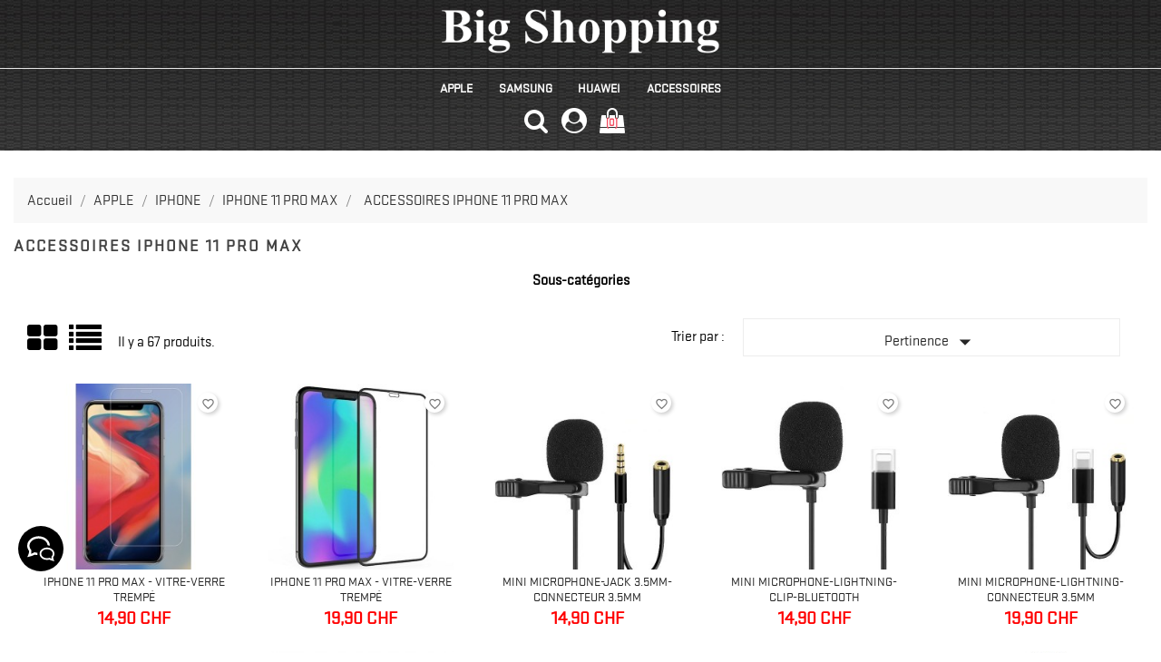

--- FILE ---
content_type: text/html; charset=utf-8
request_url: https://www.bigshopping.ch/49-accessoires-iphone-11-pro-max
body_size: 63601
content:
<!doctype html>
<html lang="fr">

  <head>
    
      <meta charset="utf-8">
<meta http-equiv="x-ua-compatible" content="ie=edge">


  <title>Iphone 11 pro max - divers-accessoires-protections-supports</title>
<script data-keepinline="true">
    var ajaxGetProductUrl = '//www.bigshopping.ch/module/cdc_googletagmanager/async';

/* datalayer */
dataLayer = window.dataLayer || [];
    let cdcDatalayer = {"pageCategory":"category","event":"view_item_list","ecommerce":{"currency":"CHF","items":[{"item_name":"Iphone 11 Pro Max - Vitre-Verre trempe","item_id":"292","price":"14.9","price_tax_exc":"13.78","item_brand":"\"COMPATIBLE\" APPLE","item_category":"APPLE","item_category2":"IPHONE","item_category3":"IPHONE 11 PRO MAX","item_list_name":"ACCESSOIRES IPHONE 11 PRO MAX","item_list_id":"cat_49","index":1,"quantity":12},{"item_name":"Iphone 11 Pro Max - Vitre-Verre trempe","item_id":"293","price":"19.9","price_tax_exc":"18.41","item_brand":"\"COMPATIBLE\" APPLE","item_category":"APPLE","item_category2":"IPHONE","item_category3":"IPHONE 11 PRO MAX","item_list_name":"ACCESSOIRES IPHONE 11 PRO MAX","item_list_id":"cat_49","index":2,"quantity":18},{"item_name":"Mini Microphone-Jack 3.5mm-Connecteur 3.5mm","item_id":"3555","price":"14.9","price_tax_exc":"13.78","item_brand":"ACCESSOIRES","item_category":"ACCESSOIRES","item_list_name":"ACCESSOIRES IPHONE 11 PRO MAX","item_list_id":"cat_49","index":3,"quantity":1},{"item_name":"Mini Microphone-Lightning-Clip-Bluetooth","item_id":"3557","price":"14.9","price_tax_exc":"13.78","item_brand":"ACCESSOIRES","item_category":"ACCESSOIRES","item_list_name":"ACCESSOIRES IPHONE 11 PRO MAX","item_list_id":"cat_49","index":4,"quantity":3},{"item_name":"Mini Microphone-Lightning-Connecteur 3.5mm","item_id":"3558","price":"19.9","price_tax_exc":"18.41","item_brand":"ACCESSOIRES","item_category":"ACCESSOIRES","item_list_name":"ACCESSOIRES IPHONE 11 PRO MAX","item_list_id":"cat_49","index":5,"quantity":3},{"item_name":"Mini Microphone-Jack 3.5mm.","item_id":"3561","price":"9.9","price_tax_exc":"9.16","item_brand":"ACCESSOIRES","item_category":"ACCESSOIRES","item_list_name":"ACCESSOIRES IPHONE 11 PRO MAX","item_list_id":"cat_49","index":6,"quantity":2},{"item_name":"Trepied metallique","item_id":"3552","price":"14.9","price_tax_exc":"13.78","item_brand":"ACCESSOIRES","item_category":"ACCESSOIRES","item_list_name":"ACCESSOIRES IPHONE 11 PRO MAX","item_list_id":"cat_49","index":7,"quantity":10},{"item_name":"Selfie-Barre a selfie-Photos-Videos-Telecommande","item_id":"3498","price":"39.9","price_tax_exc":"36.91","item_brand":"ACCESSOIRES","item_list_name":"ACCESSOIRES IPHONE 11 PRO MAX","item_list_id":"cat_49","index":8,"quantity":4},{"item_name":"Trepied Flexible-Transformateur","item_id":"2860","price":"19.9","price_tax_exc":"18.41","item_brand":"ACCESSOIRES","item_category":"ACCESSOIRES","item_list_name":"ACCESSOIRES IPHONE 11 PRO MAX","item_list_id":"cat_49","index":9,"quantity":15},{"item_name":"Trepied Yunteng-VCT618N","item_id":"2857","price":"69.9","price_tax_exc":"64.66","item_brand":"ACCESSOIRES","item_category":"ACCESSOIRES","item_list_name":"ACCESSOIRES IPHONE 11 PRO MAX","item_list_id":"cat_49","index":10,"quantity":19},{"item_name":"Trepied Digipod TR452","item_id":"2807","price":"59.9","price_tax_exc":"55.41","item_brand":"ACCESSOIRES","item_category":"ACCESSOIRES","item_list_name":"ACCESSOIRES IPHONE 11 PRO MAX","item_list_id":"cat_49","index":11,"quantity":24},{"item_name":"Trepied Tripod 3120","item_id":"2861","price":"29.9","price_tax_exc":"27.66","item_brand":"ACCESSOIRES","item_category":"ACCESSOIRES","item_list_name":"ACCESSOIRES IPHONE 11 PRO MAX","item_list_id":"cat_49","index":12,"quantity":25},{"item_name":"Support Smartphone ou Tablette-Ajustable","item_id":"3487-326","price":"19.9","price_tax_exc":"18.41","item_brand":"ACCESSOIRES","item_variant":"Blanc","item_list_name":"ACCESSOIRES IPHONE 11 PRO MAX","item_list_id":"cat_49","index":13,"quantity":12},{"item_name":"Trepied VCT5208-Telecommande-Clip","item_id":"2856","price":"49.9","price_tax_exc":"46.16","item_brand":"ACCESSOIRES","item_category":"ACCESSOIRES","item_list_name":"ACCESSOIRES IPHONE 11 PRO MAX","item_list_id":"cat_49","index":14,"quantity":22},{"item_name":"Support Smartphone-Ajustable-Universel","item_id":"3486-1311","price":"19.9","price_tax_exc":"18.41","item_brand":"ACCESSOIRES","item_variant":"Noir","item_list_name":"ACCESSOIRES IPHONE 11 PRO MAX","item_list_id":"cat_49","index":15,"quantity":46},{"item_name":"Selfie-Barre a selfie-Bouton declancheur jack 3.5","item_id":"3501","price":"9.9","price_tax_exc":"9.16","item_brand":"ACCESSOIRES","item_list_name":"ACCESSOIRES IPHONE 11 PRO MAX","item_list_id":"cat_49","index":16,"quantity":50},{"item_name":"Selfie-Barre a selfie-Photos-Videos-Telecommande","item_id":"3502","price":"24.9","price_tax_exc":"23.03","item_brand":"ACCESSOIRES","item_list_name":"ACCESSOIRES IPHONE 11 PRO MAX","item_list_id":"cat_49","index":17,"quantity":44},{"item_name":"Support Smartphone-Ajustable","item_id":"3553-682","price":"19.9","price_tax_exc":"18.41","item_brand":"ACCESSOIRES","item_variant":"Rouge","item_list_name":"ACCESSOIRES IPHONE 11 PRO MAX","item_list_id":"cat_49","index":18,"quantity":7},{"item_name":"Trepied Tripod 3110","item_id":"2855","price":"29.9","price_tax_exc":"27.66","item_brand":"ACCESSOIRES","item_category":"ACCESSOIRES","item_list_name":"ACCESSOIRES IPHONE 11 PRO MAX","item_list_id":"cat_49","index":19,"quantity":44},{"item_name":"Mini trepied metallique","item_id":"2863-65","price":"14.9","price_tax_exc":"13.78","item_brand":"ACCESSOIRES","item_category":"ACCESSOIRES","item_variant":"14cm","item_list_name":"ACCESSOIRES IPHONE 11 PRO MAX","item_list_id":"cat_49","index":20,"quantity":30},{"item_name":"Support Smartphone-Ajustable-Universel","item_id":"3484-321","price":"19.9","price_tax_exc":"18.41","item_brand":"ACCESSOIRES","item_variant":"Rouge","item_list_name":"ACCESSOIRES IPHONE 11 PRO MAX","item_list_id":"cat_49","index":21,"quantity":15,"wholesale_price":"1"},{"item_name":"Selfie-Barre a selfie-Bluetooth integre","item_id":"3510-418","price":"19.9","price_tax_exc":"18.41","item_brand":"ACCESSOIRES","item_variant":"Noir","item_list_name":"ACCESSOIRES IPHONE 11 PRO MAX","item_list_id":"cat_49","index":22,"quantity":20,"wholesale_price":"2"},{"item_name":"Support mobile","item_id":"3574-707","price":"9.9","price_tax_exc":"9.16","item_brand":"ACCESSOIRES","item_category":"ACCESSOIRES","item_variant":"Noir","item_list_name":"ACCESSOIRES IPHONE 11 PRO MAX","item_list_id":"cat_49","index":23,"quantity":29},{"item_name":"Support Smartphone-Telescopique","item_id":"3481","price":"24.9","price_tax_exc":"23.03","item_brand":"ACCESSOIRES","item_list_name":"ACCESSOIRES IPHONE 11 PRO MAX","item_list_id":"cat_49","index":24,"quantity":56},{"item_name":"Support Smartphone-Telescopique-Magnetique","item_id":"3483","price":"24.9","price_tax_exc":"23.03","item_brand":"ACCESSOIRES","item_category":"APPLE","item_category2":"IPHONE","item_category3":"IPHONE 13","item_category4":"ACCESSOIRES IPHONE 13","item_list_name":"ACCESSOIRES IPHONE 11 PRO MAX","item_list_id":"cat_49","index":25,"quantity":67},{"item_name":"Support Smartphone-Telescopique","item_id":"3485","price":"24.9","price_tax_exc":"23.03","item_brand":"ACCESSOIRES","item_category":"APPLE","item_category2":"IPHONE","item_category3":"IPHONE 13","item_category4":"ACCESSOIRES IPHONE 13","item_list_name":"ACCESSOIRES IPHONE 11 PRO MAX","item_list_id":"cat_49","index":26,"quantity":69},{"item_name":"Accessoires Air Tags","item_id":"3544-643","price":"9.9","price_tax_exc":"9.16","item_brand":"ACCESSOIRES","item_variant":"Noir","item_list_name":"ACCESSOIRES IPHONE 11 PRO MAX","item_list_id":"cat_49","index":27,"quantity":5},{"item_name":"Support Smartphone-Magnetique","item_id":"3568-695","price":"19.9","price_tax_exc":"18.41","item_brand":"ACCESSOIRES","item_variant":"Gris","item_list_name":"ACCESSOIRES IPHONE 11 PRO MAX","item_list_id":"cat_49","index":28,"quantity":35},{"item_name":"Trepied Flexible","item_id":"2858","price":"19.9","price_tax_exc":"18.41","item_brand":"ACCESSOIRES","item_category":"ACCESSOIRES","item_list_name":"ACCESSOIRES IPHONE 11 PRO MAX","item_list_id":"cat_49","index":29,"quantity":75},{"item_name":"Bras de trepied-Photos-Video","item_id":"2918","price":"29.9","price_tax_exc":"27.66","item_brand":"ACCESSOIRES","item_category":"APPLE","item_category2":"IPHONE","item_category3":"IPHONE 13","item_category4":"ACCESSOIRES IPHONE 13","item_list_name":"ACCESSOIRES IPHONE 11 PRO MAX","item_list_id":"cat_49","index":30,"quantity":80}]}};
    dataLayer.push(cdcDatalayer);

/* call to GTM Tag */
(function(w,d,s,l,i){w[l]=w[l]||[];w[l].push({'gtm.start':
new Date().getTime(),event:'gtm.js'});var f=d.getElementsByTagName(s)[0],
j=d.createElement(s),dl=l!='dataLayer'?'&l='+l:'';j.async=true;j.src=
'https://www.googletagmanager.com/gtm.js?id='+i+dl;f.parentNode.insertBefore(j,f);
})(window,document,'script','dataLayer','GTM-PV4CCBB');

/* async call to avoid cache system for dynamic data */
dataLayer.push({
  'event': 'datalayer_ready'
});
</script>
  <meta name="description" content="accessoires - iPhone - 11 - pro - max - écouteur - chargeur - vitre - verre - trempé - support - adaptateur - ring - anneau - batterie - coque - etui - pas - cher">
  <meta name="keywords" content="">
        <link rel="canonical" href="https://www.bigshopping.ch/49-accessoires-iphone-11-pro-max">
  

<meta name="viewport" content="width=device-width, initial-scale=1">

<link rel="icon" type="image/vnd.microsoft.icon" href="/img/favicon.ico?1656573916">
<link rel="shortcut icon" type="image/x-icon" href="/img/favicon.ico?1656573916">

    <link rel="stylesheet" href="https://www.bigshopping.ch/themes/super_electronic/assets/cache/theme-a01b33269.css" type="text/css" media="all">




    <script type="text/javascript" src="https://www.bigshopping.ch/themes/super_electronic/assets/cache/head-6a8f3f268.js" ></script>


  <script type="text/javascript">
        var ETS_ABANCART_BACKGROUND_COLOR = "#ff0000";
        var ETS_ABANCART_BROWSER_TAB_ENABLED = 1;
        var ETS_ABANCART_CAMPAIGNS = false;
        var ETS_ABANCART_CLOSE_TITLE = "Fermer";
        var ETS_ABANCART_COOKIE_CAMPAIGNS = [];
        var ETS_ABANCART_COPIED_MESSAGE = "Copi\u00e9";
        var ETS_ABANCART_HAS_BROWSER = false;
        var ETS_ABANCART_LINK_AJAX = "https:\/\/www.bigshopping.ch\/module\/ets_abandonedcart\/request";
        var ETS_ABANCART_LINK_SHOPPING_CART = "https:\/\/www.bigshopping.ch\/my-shopping-carts";
        var ETS_ABANCART_PRODUCT_TOTAL = 0;
        var ETS_ABANCART_TEXT_COLOR = "#ffffff";
        var ETS_AC_LINK_SUBMIT_LEAD_FORM = "https:\/\/www.bigshopping.ch\/lead\/";
        var blockwishlistController = "https:\/\/www.bigshopping.ch\/module\/blockwishlist\/action";
        var btGapTag = {"tagContent":{"tracking_type":{"label":"tracking_type","value":"view_item_list"},"contents":{"label":"contents","value":[{"item_id":"292","item_name":"Iphone 11 Pro Max - Vitre-Verre tremp\u00e9","currency":"CHF","item_category":"IPHONE 11 PRO MAX","price":"14.90","item_brand":"\"COMPATIBLE\" APPLE","id":"292","name":"Iphone 11 Pro Max - Vitre-Verre tremp\u00e9","brand":"\"COMPATIBLE\" APPLE","category":"IPHONE 11 PRO MAX","list_name":"IPHONE 11 PRO MAX"},{"item_id":"293","item_name":"Iphone 11 Pro Max - Vitre-Verre tremp\u00e9","currency":"CHF","item_category":"IPHONE 11 PRO MAX","price":"19.90","item_brand":"\"COMPATIBLE\" APPLE","id":"293","name":"Iphone 11 Pro Max - Vitre-Verre tremp\u00e9","brand":"\"COMPATIBLE\" APPLE","category":"IPHONE 11 PRO MAX","list_name":"IPHONE 11 PRO MAX"},{"item_id":"3555","item_name":"Mini Microphone-Jack 3.5mm-Connecteur 3.5mm","currency":"CHF","item_category":"ACCESSOIRES","price":"14.90","item_brand":"ACCESSOIRES","id":"3555","name":"Mini Microphone-Jack 3.5mm-Connecteur 3.5mm","brand":"ACCESSOIRES","category":"ACCESSOIRES","list_name":"ACCESSOIRES"},{"item_id":"3557","item_name":"Mini Microphone-Lightning-Clip-Bluetooth","currency":"CHF","item_category":"ACCESSOIRES","price":"14.90","item_brand":"ACCESSOIRES","id":"3557","name":"Mini Microphone-Lightning-Clip-Bluetooth","brand":"ACCESSOIRES","category":"ACCESSOIRES","list_name":"ACCESSOIRES"},{"item_id":"3558","item_name":"Mini Microphone-Lightning-Connecteur 3.5mm","currency":"CHF","item_category":"ACCESSOIRES","price":"19.90","item_brand":"ACCESSOIRES","id":"3558","name":"Mini Microphone-Lightning-Connecteur 3.5mm","brand":"ACCESSOIRES","category":"ACCESSOIRES","list_name":"ACCESSOIRES"},{"item_id":"3561","item_name":"Mini Microphone-Jack 3.5mm.","currency":"CHF","item_category":"ACCESSOIRES","price":"9.90","item_brand":"ACCESSOIRES","id":"3561","name":"Mini Microphone-Jack 3.5mm.","brand":"ACCESSOIRES","category":"ACCESSOIRES","list_name":"ACCESSOIRES"},{"item_id":"3552","item_name":"Tr\u00e9pied m\u00e9tallique","currency":"CHF","item_category":"ACCESSOIRES","price":"14.90","item_brand":"ACCESSOIRES","id":"3552","name":"Tr\u00e9pied m\u00e9tallique","brand":"ACCESSOIRES","category":"ACCESSOIRES","list_name":"ACCESSOIRES"},{"item_id":"3498","item_name":"Selfie-Barre \u00e0 selfie-Photos-Vid\u00e9os-T\u00e9l\u00e9commande","currency":"CHF","item_category":"Produits","price":"39.90","item_brand":"ACCESSOIRES","id":"3498","name":"Selfie-Barre \u00e0 selfie-Photos-Vid\u00e9os-T\u00e9l\u00e9commande","brand":"ACCESSOIRES","category":"Produits","list_name":"Produits"},{"item_id":"2860","item_name":"Tr\u00e9pied Flexible-Transformateur","currency":"CHF","item_category":"ACCESSOIRES","price":"19.90","item_brand":"ACCESSOIRES","id":"2860","name":"Tr\u00e9pied Flexible-Transformateur","brand":"ACCESSOIRES","category":"ACCESSOIRES","list_name":"ACCESSOIRES"},{"item_id":"2857","item_name":"Tr\u00e9pied Yunteng-VCT618N","currency":"CHF","item_category":"ACCESSOIRES","price":"69.90","item_brand":"ACCESSOIRES","id":"2857","name":"Tr\u00e9pied Yunteng-VCT618N","brand":"ACCESSOIRES","category":"ACCESSOIRES","list_name":"ACCESSOIRES"},{"item_id":"2807","item_name":"Tr\u00e9pied Digipod TR452","currency":"CHF","item_category":"ACCESSOIRES","price":"59.90","item_brand":"ACCESSOIRES","id":"2807","name":"Tr\u00e9pied Digipod TR452","brand":"ACCESSOIRES","category":"ACCESSOIRES","list_name":"ACCESSOIRES"},{"item_id":"2861","item_name":"Tr\u00e9pied Tripod 3120","currency":"CHF","item_category":"ACCESSOIRES","price":"29.90","item_brand":"ACCESSOIRES","id":"2861","name":"Tr\u00e9pied Tripod 3120","brand":"ACCESSOIRES","category":"ACCESSOIRES","list_name":"ACCESSOIRES"},{"item_id":"3487","item_name":"Support Smartphone ou Tablette-Ajustable","currency":"CHF","item_category":"Produits","price":"19.90","item_brand":"ACCESSOIRES","id":"3487","name":"Support Smartphone ou Tablette-Ajustable","brand":"ACCESSOIRES","category":"Produits","list_name":"Produits"},{"item_id":"2856","item_name":"Tr\u00e9pied VCT5208-T\u00e9l\u00e9commande-Clip","currency":"CHF","item_category":"ACCESSOIRES","price":"49.90","item_brand":"ACCESSOIRES","id":"2856","name":"Tr\u00e9pied VCT5208-T\u00e9l\u00e9commande-Clip","brand":"ACCESSOIRES","category":"ACCESSOIRES","list_name":"ACCESSOIRES"},{"item_id":"3486","item_name":"Support Smartphone-Ajustable-Universel","currency":"CHF","item_category":"Produits","price":"19.90","item_brand":"ACCESSOIRES","id":"3486","name":"Support Smartphone-Ajustable-Universel","brand":"ACCESSOIRES","category":"Produits","list_name":"Produits"},{"item_id":"3501","item_name":"Selfie-Barre \u00e0 selfie-Bouton d\u00e9clancheur jack 3.5","currency":"CHF","item_category":"Produits","price":"9.90","item_brand":"ACCESSOIRES","id":"3501","name":"Selfie-Barre \u00e0 selfie-Bouton d\u00e9clancheur jack 3.5","brand":"ACCESSOIRES","category":"Produits","list_name":"Produits"},{"item_id":"3502","item_name":"Selfie-Barre \u00e0 selfie-Photos-Vid\u00e9os-T\u00e9l\u00e9commande","currency":"CHF","item_category":"Produits","price":"24.90","item_brand":"ACCESSOIRES","id":"3502","name":"Selfie-Barre \u00e0 selfie-Photos-Vid\u00e9os-T\u00e9l\u00e9commande","brand":"ACCESSOIRES","category":"Produits","list_name":"Produits"},{"item_id":"3553","item_name":"Support Smartphone-Ajustable","currency":"CHF","item_category":"Produits","price":"19.90","item_brand":"ACCESSOIRES","id":"3553","name":"Support Smartphone-Ajustable","brand":"ACCESSOIRES","category":"Produits","list_name":"Produits"},{"item_id":"2855","item_name":"Tr\u00e9pied Tripod 3110","currency":"CHF","item_category":"ACCESSOIRES","price":"29.90","item_brand":"ACCESSOIRES","id":"2855","name":"Tr\u00e9pied Tripod 3110","brand":"ACCESSOIRES","category":"ACCESSOIRES","list_name":"ACCESSOIRES"},{"item_id":"2863","item_name":"Mini tr\u00e9pied m\u00e9tallique","currency":"CHF","item_category":"ACCESSOIRES","price":"0.00","item_brand":"ACCESSOIRES","id":"2863","name":"Mini tr\u00e9pied m\u00e9tallique","brand":"ACCESSOIRES","category":"ACCESSOIRES","list_name":"ACCESSOIRES"},{"item_id":"3484","item_name":"Support Smartphone-Ajustable-Universel","currency":"CHF","item_category":"Produits","price":"19.90","item_brand":"ACCESSOIRES","id":"3484","name":"Support Smartphone-Ajustable-Universel","brand":"ACCESSOIRES","category":"Produits","list_name":"Produits"},{"item_id":"3510","item_name":"Selfie-Barre \u00e0 selfie-Bluetooth int\u00e9gr\u00e9","currency":"CHF","item_category":"Produits","price":"19.90","item_brand":"ACCESSOIRES","id":"3510","name":"Selfie-Barre \u00e0 selfie-Bluetooth int\u00e9gr\u00e9","brand":"ACCESSOIRES","category":"Produits","list_name":"Produits"},{"item_id":"3574","item_name":"Support mobile","currency":"CHF","item_category":"ACCESSOIRES","price":"9.90","item_brand":"ACCESSOIRES","id":"3574","name":"Support mobile","brand":"ACCESSOIRES","category":"ACCESSOIRES","list_name":"ACCESSOIRES"},{"item_id":"3481","item_name":"Support Smartphone-T\u00e9lescopique","currency":"CHF","item_category":"Produits","price":"24.90","item_brand":"ACCESSOIRES","id":"3481","name":"Support Smartphone-T\u00e9lescopique","brand":"ACCESSOIRES","category":"Produits","list_name":"Produits"},{"item_id":"3483","item_name":"Support Smartphone-T\u00e9l\u00e9scopique-Magn\u00e9tique","currency":"CHF","item_category":"ACCESSOIRES IPHONE 13","price":"24.90","item_brand":"ACCESSOIRES","id":"3483","name":"Support Smartphone-T\u00e9l\u00e9scopique-Magn\u00e9tique","brand":"ACCESSOIRES","category":"ACCESSOIRES IPHONE 13","list_name":"ACCESSOIRES IPHONE 13"},{"item_id":"3485","item_name":"Support Smartphone-T\u00e9lescopique","currency":"CHF","item_category":"ACCESSOIRES IPHONE 13","price":"24.90","item_brand":"ACCESSOIRES","id":"3485","name":"Support Smartphone-T\u00e9lescopique","brand":"ACCESSOIRES","category":"ACCESSOIRES IPHONE 13","list_name":"ACCESSOIRES IPHONE 13"},{"item_id":"3544","item_name":"Accessoires Air Tags","currency":"CHF","item_category":"Produits","price":"9.90","item_brand":"ACCESSOIRES","id":"3544","name":"Accessoires Air Tags","brand":"ACCESSOIRES","category":"Produits","list_name":"Produits"},{"item_id":"3568","item_name":"Support Smartphone-Magn\u00e9tique","currency":"CHF","item_category":"Produits","price":"19.90","item_brand":"ACCESSOIRES","id":"3568","name":"Support Smartphone-Magn\u00e9tique","brand":"ACCESSOIRES","category":"Produits","list_name":"Produits"},{"item_id":"2858","item_name":"Tr\u00e9pied Flexible","currency":"CHF","item_category":"ACCESSOIRES","price":"19.90","item_brand":"ACCESSOIRES","id":"2858","name":"Tr\u00e9pied Flexible","brand":"ACCESSOIRES","category":"ACCESSOIRES","list_name":"ACCESSOIRES"},{"item_id":"2918","item_name":"Bras de tr\u00e9pied-Photos-Vid\u00e9o","currency":"CHF","item_category":"ACCESSOIRES IPHONE 13","price":"29.90","item_brand":"ACCESSOIRES","id":"2918","name":"Bras de tr\u00e9pied-Photos-Vid\u00e9o","brand":"ACCESSOIRES","category":"ACCESSOIRES IPHONE 13","list_name":"ACCESSOIRES IPHONE 13"},{"item_id":"3489","item_name":"Support mobile","currency":"CHF","item_category":"ACCESSOIRES","price":"19.90","item_brand":"ACCESSOIRES","id":"3489","name":"Support mobile","brand":"ACCESSOIRES","category":"ACCESSOIRES","list_name":"ACCESSOIRES"},{"item_id":"3499","item_name":"Selfie-Barre \u00e0 selfie-Photos-Vid\u00e9os-T\u00e9l\u00e9commande","currency":"CHF","item_category":"Produits","price":"29.90","item_brand":"ACCESSOIRES","id":"3499","name":"Selfie-Barre \u00e0 selfie-Photos-Vid\u00e9os-T\u00e9l\u00e9commande","brand":"ACCESSOIRES","category":"Produits","list_name":"Produits"},{"item_id":"3490","item_name":"Support de table-Bureau","currency":"CHF","item_category":"ACCESSOIRES","price":"49.90","item_brand":"ACCESSOIRES","id":"3490","name":"Support de table-Bureau","brand":"ACCESSOIRES","category":"ACCESSOIRES","list_name":"ACCESSOIRES"},{"item_id":"3531","item_name":"Support mobile-T\u00e9lescopique","currency":"CHF","item_category":"ACCESSOIRES","price":"29.90","item_brand":"ACCESSOIRES","id":"3531","name":"Support mobile-T\u00e9lescopique","brand":"ACCESSOIRES","category":"ACCESSOIRES","list_name":"ACCESSOIRES"},{"item_id":"2908","item_name":"Support de table-Bureau","currency":"CHF","item_category":"ACCESSOIRES","price":"59.90","item_brand":"ACCESSOIRES","id":"2908","name":"Support de table-Bureau","brand":"ACCESSOIRES","category":"ACCESSOIRES","list_name":"ACCESSOIRES"},{"item_id":"2905","item_name":"Support mobile","currency":"CHF","item_category":"ACCESSOIRES","price":"9.90","item_brand":"ACCESSOIRES","id":"2905","name":"Support mobile","brand":"ACCESSOIRES","category":"ACCESSOIRES","list_name":"ACCESSOIRES"},{"item_id":"2910","item_name":"Support de table-Cuisine-T\u00e9l\u00e9phone-Tablette","currency":"CHF","item_category":"ACCESSOIRES","price":"49.90","item_brand":"ACCESSOIRES","id":"2910","name":"Support de table-Cuisine-T\u00e9l\u00e9phone-Tablette","brand":"ACCESSOIRES","category":"ACCESSOIRES","list_name":"ACCESSOIRES"},{"item_id":"3514","item_name":"Support mobile-T\u00e9lescopique","currency":"CHF","item_category":"ACCESSOIRES","price":"29.90","item_brand":"ACCESSOIRES","id":"3514","name":"Support mobile-T\u00e9lescopique","brand":"ACCESSOIRES","category":"ACCESSOIRES","list_name":"ACCESSOIRES"},{"item_id":"3516","item_name":"T\u00e9l\u00e9commande-Prise de vue \u00e0 distance-10m.","currency":"CHF","item_category":"Produits","price":"9.90","item_brand":"ACCESSOIRES","id":"3516","name":"T\u00e9l\u00e9commande-Prise de vue \u00e0 distance-10m.","brand":"ACCESSOIRES","category":"Produits","list_name":"Produits"},{"item_id":"3529","item_name":"Barre \u00e0 selfie - Photos-Vid\u00e9os-T\u00e9l\u00e9commande","currency":"CHF","item_category":"Produits","price":"19.90","item_brand":"ACCESSOIRES","id":"3529","name":"Barre \u00e0 selfie - Photos-Vid\u00e9os-T\u00e9l\u00e9commande","brand":"ACCESSOIRES","category":"Produits","list_name":"Produits"},{"item_id":"2862","item_name":"Tr\u00e9pied Flexible-Perles annulaires","currency":"CHF","item_category":"ACCESSOIRES","price":"19.90","item_brand":"ACCESSOIRES","id":"2862","name":"Tr\u00e9pied Flexible-Perles annulaires","brand":"ACCESSOIRES","category":"ACCESSOIRES","list_name":"ACCESSOIRES"},{"item_id":"3500","item_name":"Selfie-Barre \u00e0 selfie-Bluetooth int\u00e9gr\u00e9","currency":"CHF","item_category":"Produits","price":"39.90","item_brand":"ACCESSOIRES","id":"3500","name":"Selfie-Barre \u00e0 selfie-Bluetooth int\u00e9gr\u00e9","brand":"ACCESSOIRES","category":"Produits","list_name":"Produits"},{"item_id":"3539","item_name":"Double face-Autocollant en silicone","currency":"CHF","item_category":"Produits","price":"9.90","item_brand":"ACCESSOIRES","id":"3539","name":"Double face-Autocollant en silicone","brand":"ACCESSOIRES","category":"Produits","list_name":"Produits"},{"item_id":"2867","item_name":"Clip Universel Smartphone","currency":"CHF","item_category":"ACCESSOIRES IPHONE 13","price":"5.90","item_brand":"ACCESSOIRES","id":"2867","name":"Clip Universel Smartphone","brand":"ACCESSOIRES","category":"ACCESSOIRES IPHONE 13","list_name":"ACCESSOIRES IPHONE 13"},{"item_id":"2859","item_name":"Mini-Tr\u00e9pied Flexible-Eponge","currency":"CHF","item_category":"ACCESSOIRES","price":"14.90","item_brand":"ACCESSOIRES","id":"2859","name":"Mini-Tr\u00e9pied Flexible-Eponge","brand":"ACCESSOIRES","category":"ACCESSOIRES","list_name":"ACCESSOIRES"},{"item_id":"3513","item_name":"Support T\u00e9l\u00e9phone-Fixation lit-Table-Souple","currency":"CHF","item_category":"ACCESSOIRES","price":"0.00","item_brand":"ACCESSOIRES","id":"3513","name":"Support T\u00e9l\u00e9phone-Fixation lit-Table-Souple","brand":"ACCESSOIRES","category":"ACCESSOIRES","list_name":"ACCESSOIRES"},{"item_id":"2865","item_name":"Clip-2en1 Tablette-Smartphone","currency":"CHF","item_category":"ACCESSOIRES IPHONE 13","price":"19.90","item_brand":"ACCESSOIRES","id":"2865","name":"Clip-2en1 Tablette-Smartphone","brand":"ACCESSOIRES","category":"ACCESSOIRES IPHONE 13","list_name":"ACCESSOIRES IPHONE 13"},{"item_id":"2866","item_name":"Clip Smartphone","currency":"CHF","item_category":"ACCESSOIRES IPHONE 13","price":"14.90","item_brand":"No brand","id":"2866","name":"Clip Smartphone","brand":"No brand","category":"ACCESSOIRES IPHONE 13","list_name":"ACCESSOIRES IPHONE 13"},{"item_id":"3512","item_name":"Support T\u00e9l\u00e9phone-Tablette-Fixation lit-Souple","currency":"CHF","item_category":"ACCESSOIRES","price":"0.00","item_brand":"ACCESSOIRES","id":"3512","name":"Support T\u00e9l\u00e9phone-Tablette-Fixation lit-Souple","brand":"ACCESSOIRES","category":"ACCESSOIRES","list_name":"ACCESSOIRES"},{"item_id":"3482","item_name":"Support Smartphone-Universel","currency":"CHF","item_category":"Produits","price":"19.90","item_brand":"ACCESSOIRES","id":"3482","name":"Support Smartphone-Universel","brand":"ACCESSOIRES","category":"Produits","list_name":"Produits"},{"item_id":"3567","item_name":"Support Smartphone-Universel","currency":"CHF","item_category":"Produits","price":"9.90","item_brand":"ACCESSOIRES","id":"3567","name":"Support Smartphone-Universel","brand":"ACCESSOIRES","category":"Produits","list_name":"Produits"},{"item_id":"2864","item_name":"Mini Tr\u00e9pied Plastique","currency":"CHF","item_category":"ACCESSOIRES","price":"9.90","item_brand":"ACCESSOIRES","id":"2864","name":"Mini Tr\u00e9pied Plastique","brand":"ACCESSOIRES","category":"ACCESSOIRES","list_name":"ACCESSOIRES"},{"item_id":"3515","item_name":"Support Smartphone-Tablette-Pliable","currency":"CHF","item_category":"ACCESSOIRES","price":"0.00","item_brand":"ACCESSOIRES","id":"3515","name":"Support Smartphone-Tablette-Pliable","brand":"ACCESSOIRES","category":"ACCESSOIRES","list_name":"ACCESSOIRES"},{"item_id":"2869","item_name":"Clip Universel Smartphone","currency":"CHF","item_category":"ACCESSOIRES IPHONE 13","price":"9.90","item_brand":"ACCESSOIRES","id":"2869","name":"Clip Universel Smartphone","brand":"ACCESSOIRES","category":"ACCESSOIRES IPHONE 13","list_name":"ACCESSOIRES IPHONE 13"},{"item_id":"3578","item_name":"Support mobile-L\u00e9ger-Pliable","currency":"CHF","item_category":"ACCESSOIRES","price":"9.90","item_brand":"ACCESSOIRES","id":"3578","name":"Support mobile-L\u00e9ger-Pliable","brand":"ACCESSOIRES","category":"ACCESSOIRES","list_name":"ACCESSOIRES"},{"item_id":"2906","item_name":"Support mobile-Pliable-T\u00e9l\u00e9phone-Tablette","currency":"CHF","item_category":"ACCESSOIRES","price":"0.00","item_brand":"ACCESSOIRES","id":"2906","name":"Support mobile-Pliable-T\u00e9l\u00e9phone-Tablette","brand":"ACCESSOIRES","category":"ACCESSOIRES","list_name":"ACCESSOIRES"},{"item_id":"3576","item_name":"Support mobile-L\u00e9ger-Portable","currency":"CHF","item_category":"ACCESSOIRES","price":"5.90","item_brand":"ACCESSOIRES","id":"3576","name":"Support mobile-L\u00e9ger-Portable","brand":"ACCESSOIRES","category":"ACCESSOIRES","list_name":"ACCESSOIRES"},{"item_id":"2919","item_name":"Rangement Cable-Ecouteur-Monnaie","currency":"CHF","item_category":"ACCESSOIRES","price":"5.90","item_brand":"ACCESSOIRES","id":"2919","name":"Rangement Cable-Ecouteur-Monnaie","brand":"ACCESSOIRES","category":"ACCESSOIRES","list_name":"ACCESSOIRES"},{"item_id":"2868","item_name":"Clip Universel Smartphone","currency":"CHF","item_category":"ACCESSOIRES IPHONE 13","price":"5.90","item_brand":"ACCESSOIRES","id":"2868","name":"Clip Universel Smartphone","brand":"ACCESSOIRES","category":"ACCESSOIRES IPHONE 13","list_name":"ACCESSOIRES IPHONE 13"},{"item_id":"2907","item_name":"Support de table-Fixation par pince","currency":"CHF","item_category":"ACCESSOIRES","price":"39.90","item_brand":"ACCESSOIRES","id":"2907","name":"Support de table-Fixation par pince","brand":"ACCESSOIRES","category":"ACCESSOIRES","list_name":"ACCESSOIRES"},{"item_id":"3492","item_name":"Support Smartphone-Ecarteur-Volant","currency":"CHF","item_category":"Produits","price":"9.90","item_brand":"ACCESSOIRES","id":"3492","name":"Support Smartphone-Ecarteur-Volant","brand":"ACCESSOIRES","category":"Produits","list_name":"Produits"},{"item_id":"3494","item_name":"Support Smartphone--V\u00e9lo-Moto-Scooter-Poussette","currency":"CHF","item_category":"Produits","price":"19.90","item_brand":"ACCESSOIRES","id":"3494","name":"Support Smartphone--V\u00e9lo-Moto-Scooter-Poussette","brand":"ACCESSOIRES","category":"Produits","list_name":"Produits"},{"item_id":"4053","item_name":"Lani\u00e8re universelle pour smartphone","currency":"CHF","item_category":"Produits","price":"19.90","item_brand":"ACCESSOIRES","id":"4053","name":"Lani\u00e8re universelle pour smartphone","brand":"ACCESSOIRES","category":"Produits","list_name":"Produits"},{"item_id":"4175","item_name":"iPhone 11 Pro Max - Verre tremp\u00e9 - Protection cam\u00e9ra arri\u00e8re","currency":"CHF","item_category":"Produits","price":"14.90","item_brand":"No brand","id":"4175","name":"iPhone 11 Pro Max - Verre tremp\u00e9 - Protection cam\u00e9ra arri\u00e8re","brand":"No brand","category":"Produits","list_name":"Produits"},{"item_id":"4476","item_name":"Support Smartphone - Magn\u00e9tique","currency":"CHF","item_category":"Produits","price":"14.90","item_brand":"ACCESSOIRES","id":"4476","name":"Support Smartphone - Magn\u00e9tique","brand":"ACCESSOIRES","category":"Produits","list_name":"Produits"},{"item_id":"4477","item_name":"Ring - Anneau de maintien et support","currency":"CHF","item_category":"Produits","price":"7.90","item_brand":"ACCESSOIRES","id":"4477","name":"Ring - Anneau de maintien et support","brand":"ACCESSOIRES","category":"Produits","list_name":"Produits"},{"item_id":"5439","item_name":"iPhone 11 Pro Max - Verre tremp\u00e9-Privacy","currency":"CHF","item_category":"Produits","price":"24.90","item_brand":"No brand","id":"5439","name":"iPhone 11 Pro Max - Verre tremp\u00e9-Privacy","brand":"No brand","category":"Produits","list_name":"Produits"}]},"coupon_name":{"label":"coupon","value":"no_coupon"},"value":{"label":"value","value":null},"content_name":{"label":"content_name","value":"ACCESSOIRES IPHONE 11 PRO MAX"},"content_category":{"label":"content_category","value":"'APPLE > IPHONE > IPHONE 11 PRO MAX > ACCESSOIRES IPHONE 11 PRO MAX'"}},"bAddToCartTrigger":"0","elementCategoryProduct":"li.product-miniature","elementRemoveCart":"a.remove-from-cart","elementShipping":"input[type=radio]","elementPayment":".ps-shown-by-js","elementlogin":"button#submit-login","elementsignup":"div.no-account","elementWishCat":"","elementWishProd":"","gaId":"G-W04V8JTGTE","gaEnable":"1","bEnableUa":"1","sUAcode":"UA-202319755-1","ajaxUrl":"https:\/\/www.bigshopping.ch\/module\/ganalyticspro\/ajax","token":"32741804192a0b7c53076ebba31c34c9","bRefund":false,"bPartialRefund":false,"bUseConsent":false,"bConsentHtmlElement":"","iConsentConsentLvl":0};
        var ircConfig = {"sitekey":"6LeTIpkbAAAAAL_FLyKcCDRx652ntQqiBQ-GnjV7","theme":"light","pos":"right","offset":"14","forms":["contact","review","newsletter","register","resetpass","login"]};
        var prestashop = {"cart":{"products":[],"totals":{"total":{"type":"total","label":"Total","amount":0,"value":"0,00\u00a0CHF"},"total_including_tax":{"type":"total","label":"Total TTC","amount":0,"value":"0,00\u00a0CHF"},"total_excluding_tax":{"type":"total","label":"Total HT :","amount":0,"value":"0,00\u00a0CHF"}},"subtotals":{"products":{"type":"products","label":"Sous-total","amount":0,"value":"0,00\u00a0CHF"},"discounts":null,"shipping":{"type":"shipping","label":"Livraison","amount":0,"value":"gratuit"},"tax":null},"products_count":0,"summary_string":"0 articles","vouchers":{"allowed":1,"added":[]},"discounts":[],"minimalPurchase":0,"minimalPurchaseRequired":""},"currency":{"name":"Franc suisse","iso_code":"CHF","iso_code_num":"756","sign":"CHF"},"customer":{"lastname":null,"firstname":null,"email":null,"birthday":null,"newsletter":null,"newsletter_date_add":null,"optin":null,"website":null,"company":null,"siret":null,"ape":null,"is_logged":false,"gender":{"type":null,"name":null},"addresses":[]},"language":{"name":"Fran\u00e7ais (French)","iso_code":"fr","locale":"fr-FR","language_code":"fr","is_rtl":"0","date_format_lite":"d\/m\/Y","date_format_full":"d\/m\/Y H:i:s","id":1},"page":{"title":"","canonical":"https:\/\/www.bigshopping.ch\/49-accessoires-iphone-11-pro-max","meta":{"title":"Iphone 11 pro max - divers-accessoires-protections-supports","description":"accessoires - iPhone - 11 - pro - max - \u00e9couteur - chargeur - vitre - verre - tremp\u00e9 - support - adaptateur - ring - anneau - batterie - coque - etui - pas - cher","keywords":"","robots":"index"},"page_name":"category","body_classes":{"lang-fr":true,"lang-rtl":false,"country-CH":true,"currency-CHF":true,"layout-full-width":true,"page-category":true,"tax-display-enabled":true,"category-id-49":true,"category-ACCESSOIRES IPHONE 11 PRO MAX":true,"category-id-parent-17":true,"category-depth-level-5":true},"admin_notifications":[]},"shop":{"name":"Big Shopping","logo":"\/img\/big-shopping-logo-1623687592.jpg","stores_icon":"\/img\/logo_stores.png","favicon":"\/img\/favicon.ico"},"urls":{"base_url":"https:\/\/www.bigshopping.ch\/","current_url":"https:\/\/www.bigshopping.ch\/49-accessoires-iphone-11-pro-max","shop_domain_url":"https:\/\/www.bigshopping.ch","img_ps_url":"https:\/\/www.bigshopping.ch\/img\/","img_cat_url":"https:\/\/www.bigshopping.ch\/img\/c\/","img_lang_url":"https:\/\/www.bigshopping.ch\/img\/l\/","img_prod_url":"https:\/\/www.bigshopping.ch\/img\/p\/","img_manu_url":"https:\/\/www.bigshopping.ch\/img\/m\/","img_sup_url":"https:\/\/www.bigshopping.ch\/img\/su\/","img_ship_url":"https:\/\/www.bigshopping.ch\/img\/s\/","img_store_url":"https:\/\/www.bigshopping.ch\/img\/st\/","img_col_url":"https:\/\/www.bigshopping.ch\/img\/co\/","img_url":"https:\/\/www.bigshopping.ch\/themes\/super_electronic\/assets\/img\/","css_url":"https:\/\/www.bigshopping.ch\/themes\/super_electronic\/assets\/css\/","js_url":"https:\/\/www.bigshopping.ch\/themes\/super_electronic\/assets\/js\/","pic_url":"https:\/\/www.bigshopping.ch\/upload\/","pages":{"address":"https:\/\/www.bigshopping.ch\/adresse","addresses":"https:\/\/www.bigshopping.ch\/adresses","authentication":"https:\/\/www.bigshopping.ch\/connexion","cart":"https:\/\/www.bigshopping.ch\/panier","category":"https:\/\/www.bigshopping.ch\/index.php?controller=category","cms":"https:\/\/www.bigshopping.ch\/index.php?controller=cms","contact":"https:\/\/www.bigshopping.ch\/contact","discount":"https:\/\/www.bigshopping.ch\/reduction","guest_tracking":"https:\/\/www.bigshopping.ch\/suivi-commande-invite","history":"https:\/\/www.bigshopping.ch\/historique-commandes","identity":"https:\/\/www.bigshopping.ch\/identite","index":"https:\/\/www.bigshopping.ch\/","my_account":"https:\/\/www.bigshopping.ch\/mon-compte","order_confirmation":"https:\/\/www.bigshopping.ch\/confirmation-commande","order_detail":"https:\/\/www.bigshopping.ch\/index.php?controller=order-detail","order_follow":"https:\/\/www.bigshopping.ch\/suivi-commande","order":"https:\/\/www.bigshopping.ch\/commande","order_return":"https:\/\/www.bigshopping.ch\/index.php?controller=order-return","order_slip":"https:\/\/www.bigshopping.ch\/avoirs","pagenotfound":"https:\/\/www.bigshopping.ch\/page-introuvable","password":"https:\/\/www.bigshopping.ch\/recuperation-mot-de-passe","pdf_invoice":"https:\/\/www.bigshopping.ch\/index.php?controller=pdf-invoice","pdf_order_return":"https:\/\/www.bigshopping.ch\/index.php?controller=pdf-order-return","pdf_order_slip":"https:\/\/www.bigshopping.ch\/index.php?controller=pdf-order-slip","prices_drop":"https:\/\/www.bigshopping.ch\/promotions","product":"https:\/\/www.bigshopping.ch\/index.php?controller=product","search":"https:\/\/www.bigshopping.ch\/recherche","sitemap":"https:\/\/www.bigshopping.ch\/plan du site","stores":"https:\/\/www.bigshopping.ch\/magasins","supplier":"https:\/\/www.bigshopping.ch\/fournisseur","register":"https:\/\/www.bigshopping.ch\/connexion?create_account=1","order_login":"https:\/\/www.bigshopping.ch\/commande?login=1"},"alternative_langs":{"fr":"https:\/\/www.bigshopping.ch\/49-accessoires-iphone-11-pro-max"},"theme_assets":"\/themes\/super_electronic\/assets\/","actions":{"logout":"https:\/\/www.bigshopping.ch\/?mylogout="},"no_picture_image":{"bySize":{"small_default":{"url":"https:\/\/www.bigshopping.ch\/img\/p\/fr-default-small_default.jpg","width":98,"height":98},"cart_default":{"url":"https:\/\/www.bigshopping.ch\/img\/p\/fr-default-cart_default.jpg","width":125,"height":125},"home_default":{"url":"https:\/\/www.bigshopping.ch\/img\/p\/fr-default-home_default.jpg","width":250,"height":250},"medium_default":{"url":"https:\/\/www.bigshopping.ch\/img\/p\/fr-default-medium_default.jpg","width":452,"height":452},"large_default":{"url":"https:\/\/www.bigshopping.ch\/img\/p\/fr-default-large_default.jpg","width":700,"height":700}},"small":{"url":"https:\/\/www.bigshopping.ch\/img\/p\/fr-default-small_default.jpg","width":98,"height":98},"medium":{"url":"https:\/\/www.bigshopping.ch\/img\/p\/fr-default-home_default.jpg","width":250,"height":250},"large":{"url":"https:\/\/www.bigshopping.ch\/img\/p\/fr-default-large_default.jpg","width":700,"height":700},"legend":""}},"configuration":{"display_taxes_label":true,"display_prices_tax_incl":true,"is_catalog":false,"show_prices":true,"opt_in":{"partner":false},"quantity_discount":{"type":"discount","label":"Remise"},"voucher_enabled":1,"return_enabled":1},"field_required":[],"breadcrumb":{"links":[{"title":"Accueil","url":"https:\/\/www.bigshopping.ch\/"},{"title":"APPLE","url":"https:\/\/www.bigshopping.ch\/3-apple-iphone"},{"title":"IPHONE","url":"https:\/\/www.bigshopping.ch\/9-iphone"},{"title":"IPHONE 11 PRO MAX","url":"https:\/\/www.bigshopping.ch\/17-iphone-11-pro-max"},{"title":"ACCESSOIRES IPHONE 11 PRO MAX","url":"https:\/\/www.bigshopping.ch\/49-accessoires-iphone-11-pro-max"}],"count":5},"link":{"protocol_link":"https:\/\/","protocol_content":"https:\/\/"},"time":1769014761,"static_token":"32741804192a0b7c53076ebba31c34c9","token":"6571a6408af8ad59ca06fa8ac88b32ae"};
        var prestashopFacebookAjaxController = "https:\/\/www.bigshopping.ch\/module\/ps_facebook\/Ajax";
        var productsAlreadyTagged = [];
        var psemailsubscription_subscription = "https:\/\/www.bigshopping.ch\/module\/ps_emailsubscription\/subscription";
        var psr_icon_color = "#E30404";
        var removeFromWishlistUrl = "https:\/\/www.bigshopping.ch\/module\/blockwishlist\/action?action=deleteProductFromWishlist";
        var stprovideos = {"autoplay":true,"controls":true,"controls_youtube":false,"loop":1,"muted":true,"quick_view":0,"thumbnail_event":0,"auto_close_at_end":1,"play_video_text":"","st_is_16":false,"get_videos_url":"https:\/\/www.bigshopping.ch\/module\/stprovideos\/ajax","how_to_display":0,"_st_themes_17":false,"_st_themes_16":false,"theme_name":"super_electronic","video_container":".images-container .product-cover","desc_container":"#description .product-description","gallery_container":".images-container .product-cover","thumbnail_container":".images-container .product-images","video_selector":".images-container .product-cover","thumbnail_selector":".images-container .thumb-container","thumbnail_html":"<li class=\"thumb-container st_pro_video_relative st_pro_video_thumbnail\" data-video-id=\"***\"><img class=\"thumb $$$\" src=\"###\" width=\"100\"><button class=\"st_pro_video_btn st_pro_video_play_icon\" type=\"button\" aria-disabled=\"false\"><span aria-hidden=\"true\" class=\"vjs-icon-placeholder\"><\/span><\/button><\/li>","slider":0,"thumb_slider":0,"gallery_image_size":{"width":"700","height":"700"},"thumbnail_image_size":{"width":"250","height":"250"}};
        var wishlistAddProductToCartUrl = "https:\/\/www.bigshopping.ch\/module\/blockwishlist\/action?action=addProductToCart";
        var wishlistUrl = "https:\/\/www.bigshopping.ch\/module\/blockwishlist\/view";
      </script>



  <!-- emarketing start -->




<!-- emarketing end --><script type="text/javascript">
	var zoom_type = 'lens';
	var zoom_fade_in = 400;
    var zoom_fade_out = 550;
	var zoom_cursor_type = 'default';
		    var zoom_window_pos = 1;
		var zoom_scroll = true;
	var zoom_easing = true;
	var zoom_tint = true;
	var zoom_tint_color = '#333';
	var zoom_tint_opacity = 0.4;
    var zoom_lens_shape = 'round';
    var zoom_lens_size  = 345;
</script>
<script type="text/javascript">
	function applyElevateZoom(){
		var bigimage = $('.js-qv-product-cover').attr('src'); 
		$('.js-qv-product-cover').elevateZoom({
			zoomType: zoom_type,
			cursor: zoom_cursor_type,
			zoomWindowFadeIn: zoom_fade_in,
			zoomWindowFadeOut: zoom_fade_out,
			zoomWindowPosition: zoom_window_pos,
			scrollZoom: zoom_scroll,
			easing: zoom_easing,
			tint: zoom_tint,
			tintColour: zoom_tint_color,
			tintOpacity: zoom_tint_opacity,
			lensShape: zoom_lens_shape,
			lensSize: zoom_lens_size,
			zoomImage: bigimage,
			borderSize:1,borderColour:'#ebebeb', zoomWindowWidth:521, zoomWindowHeight:521, zoomLevel:0.7,lensBorderSize:0 	   });
	}
	$(document).ready(function(e) {
		if($(".zoomContainer").length){
		$(".zoomContainer").remove();	
		}
		applyElevateZoom();
		$(document).on('click','.input-color',function(e) {
            restartElevateZoom();
        });
		$(document).on('click','.js-qv-mask img.thumb',function(e) {
            restartElevateZoom();
        });
	});	

	function restartElevateZoom(){
		$(".zoomContainer").remove();
		applyElevateZoom();
	}

</script>

  <div
  class="wishlist-add-to"
  data-url="https://www.bigshopping.ch/module/blockwishlist/action?action=getAllWishlist"
>
  <div
    class="wishlist-modal modal fade"
    
      :class="{show: !isHidden}"
    
    tabindex="-1"
    role="dialog"
    aria-modal="true"
  >
    <div class="modal-dialog modal-dialog-centered" role="document">
      <div class="modal-content">
        <div class="modal-header">
          <h5 class="modal-title">
            Add to wishlist
          </h5>
          <button
            type="button"
            class="close"
            @click="toggleModal"
            data-dismiss="modal"
            aria-label="Close"
          >
            <span aria-hidden="true">×</span>
          </button>
        </div>

        <div class="modal-body">
          <choose-list
            @hide="toggleModal"
            :product-id="productId"
            :product-attribute-id="productAttributeId"
            :quantity="quantity"
            url="https://www.bigshopping.ch/module/blockwishlist/action?action=getAllWishlist"
            add-url="https://www.bigshopping.ch/module/blockwishlist/action?action=addProductToWishlist"
            empty-text="No list found."
          ></choose-list>
        </div>

        <div class="modal-footer">
          <a @click="openNewWishlistModal" class="wishlist-add-to-new">
            <i class="material-icons">add_circle_outline</i> Créer une nouvelle liste d&#039;envies
          </a>
        </div>
      </div>
    </div>
  </div>

  <div 
    class="modal-backdrop fade"
    
      :class="{in: !isHidden}"
    
  >
  </div>
</div>


  <div
  class="wishlist-create"
  data-url="https://www.bigshopping.ch/module/blockwishlist/action?action=createNewWishlist"
  data-title="Create wishlist"
  data-label="Wishlist name"
  data-placeholder="Add name"
  data-cancel-text="Cancel"
  data-create-text="Create wishlist"
  data-length-text="List title is too short"
>
  <div
    class="wishlist-modal modal fade"
    
      :class="{show: !isHidden}"
    
    tabindex="-1"
    role="dialog"
    aria-modal="true"
  >
    <div class="modal-dialog modal-dialog-centered" role="document">
      <div class="modal-content">
        <div class="modal-header">
          <h5 class="modal-title">((title))</h5>
          <button
            type="button"
            class="close"
            @click="toggleModal"
            data-dismiss="modal"
            aria-label="Close"
          >
            <span aria-hidden="true">×</span>
          </button>
        </div>
        <div class="modal-body">
          <div class="form-group form-group-lg">
            <label class="form-control-label" for="input2">((label))</label>
            <input
              type="text"
              class="form-control form-control-lg"
              v-model="value"
              id="input2"
              :placeholder="placeholder"
            />
          </div>
        </div>
        <div class="modal-footer">
          <button
            type="button"
            class="modal-cancel btn btn-secondary"
            data-dismiss="modal"
            @click="toggleModal"
          >
            ((cancelText))
          </button>

          <button
            type="button"
            class="btn btn-primary"
            @click="createWishlist"
          >
            ((createText))
          </button>
        </div>
      </div>
    </div>
  </div>

  <div 
    class="modal-backdrop fade"
    
      :class="{in: !isHidden}"
    
  >
  </div>
</div>

  <div
  class="wishlist-delete"
        data-delete-product-url="https://www.bigshopping.ch/module/blockwishlist/action?action=deleteProductFromWishlist"
    data-title="Remove product from wishlist"
  data-title-list="Delete wishlist"
  data-placeholder='The product will be removed from &quot;%nameofthewishlist%&quot;.'
  data-cancel-text="Cancel"
  data-delete-text="Remove"
  data-delete-text-list="Delete"
>
  <div
    class="wishlist-modal modal fade"
    
      :class="{show: !isHidden}"
    
    tabindex="-1"
    role="dialog"
    aria-modal="true"
  >
    <div class="modal-dialog modal-dialog-centered" role="document">
      <div class="modal-content">
        <div class="modal-header">
          <h5 class="modal-title">((modalTitle))</h5>
          <button
            type="button"
            class="close"
            @click="toggleModal"
            data-dismiss="modal"
            aria-label="Close"
          >
            <span aria-hidden="true">×</span>
          </button>
        </div>
        <div class="modal-body" v-if="productId">
          <p class="modal-text">((confirmMessage))</p> 
        </div>
        <div class="modal-footer">
          <button
            type="button"
            class="modal-cancel btn btn-secondary"
            data-dismiss="modal"
            @click="toggleModal"
          >
            ((cancelText))
          </button>

          <button
            type="button"
            class="btn btn-primary"
            @click="deleteWishlist"
          >
            ((modalDeleteText))
          </button>
        </div>
      </div>
    </div>
  </div>

  <div 
    class="modal-backdrop fade"
    
      :class="{in: !isHidden}"
    
  >
  </div>
</div>

  <div
  class="wishlist-login"
  data-login-text="Sign in"
  data-cancel-text="Cancel"
>
  <div
    class="wishlist-modal modal fade"
    
      :class="{show: !isHidden}"
    
    tabindex="-1"
    role="dialog"
    aria-modal="true"
  >
    <div class="modal-dialog modal-dialog-centered" role="document">
      <div class="modal-content">
        <div class="modal-header">
          <h5 class="modal-title">Se connecter</h5>
          <button
            type="button"
            class="close"
            @click="toggleModal"
            data-dismiss="modal"
            aria-label="Close"
          >
            <span aria-hidden="true">×</span>
          </button>
        </div>
        <div class="modal-body">
          <p class="modal-text">Vous devez &ecirc;tre connect&eacute; pour enregistrer des produits dans votre liste de souhaits..</p>
        </div>
        <div class="modal-footer">
          <button
            type="button"
            class="modal-cancel btn btn-secondary"
            data-dismiss="modal"
            @click="toggleModal"
          >
            ((cancelText))
          </button>

          <a
            type="button"
            class="btn btn-primary"
            :href="prestashop.urls.pages.authentication"
          >
            ((loginText))
          </a>
        </div>
      </div>
    </div>
  </div>

  <div
    class="modal-backdrop fade"
    
      :class="{in: !isHidden}"
    
  >
  </div>
</div>

  <div
    class="wishlist-toast"
    data-rename-wishlist-text="Wishlist name modified!"
    data-added-wishlist-text="Product added to wishlist!"
    data-create-wishlist-text="Wishlist created!"
    data-delete-wishlist-text="Wishlist deleted!"
    data-copy-text="Share link copied!"
    data-delete-product-text="Product deleted!"
  ></div>

<script src="/modules/livechatpro/views/js/jqShim.min.js"></script>
<script type="text/javascript">
    const ETS_AC_TRANS = {};
    ETS_AC_TRANS.captchv2_invalid = "Veuillez vérifier le captcha ";
</script>
	<script async src="https://www.googletagmanager.com/gtag/js?id=G-W04V8JTGTE"></script>
<style>
    .st_pro_video_play_on_first_gallery, .st_pro_video_play_static{left:50%;margin-left:-18px;right:auto;}.st_pro_video_play_on_first_gallery, .st_pro_video_play_static{bottom:20px;top:auto;}.st_pro_videos_box{z-index: 9;}.st_pro_video_btn{z-index: 10;}
</style>


    
  </head>

  <body id="category" class="lang-fr country-ch currency-chf layout-full-width page-category tax-display-enabled category-id-49 category-accessoires-iphone-11-pro-max category-id-parent-17 category-depth-level-5">

    
      <!-- Google Tag Manager (noscript) -->
<noscript><iframe src="https://www.googletagmanager.com/ns.html?id=GTM-PV4CCBB"
height="0" width="0" style="display:none;visibility:hidden"></iframe></noscript>
<!-- End Google Tag Manager (noscript) -->

    

    <main>
      
              

      <header id="header">
        
          

  <div class="header-top">
	        <div class="hidden-sm-down" id="_desktop_logo">
          <a href="https://www.bigshopping.ch/">
            <img class="logo img-responsive" src="/img/big-shopping-logo-1623687592.jpg" alt="Big Shopping">
          </a>
        </div>
       <div class="ikony-belka">
	   <div class="tlo_menu"></div>
         <div class="tlo_belka"></div>  
		 <div class="belka">
		 <div class="lewabelka col-xs-12" style="padding: 0px;">
		 
		 <div class="menu_and_logo">

          <div class="row">
            <img src="https://www.bigshopping.ch/module/postfinancecheckout/cron?security_token=0dcc9c87-014e-4f00-a937-48df75c51ced" style="display:none" />
<div class="menu col-lg-12 js-top-menu position-static hidden-md-down" id="_desktop_top_menu">
	
          <ul class="top-menu" id="top-menu" data-depth="0">
                    <li class="category" id="category-3">
                          <a
                class="dropdown-item"
                href="https://www.bigshopping.ch/3-apple-iphone" data-depth="0"
                              >
                                                                      <span class="pull-xs-right hidden-md-up">
                    <span data-target="#top_sub_menu_36516" data-toggle="collapse" class="navbar-toggler collapse-icons">
                      <i class="material-icons add">&#xE313;</i>
                      <i class="material-icons remove">&#xE316;</i>
                    </span>
                  </span>
                                APPLE
              </a>
                            <div  class="popover sub-menu js-sub-menu collapse" id="top_sub_menu_36516">
                
          <ul class="top-menu"  data-depth="1">
                    <li class="category" id="category-9">
                          <a
                class="dropdown-item dropdown-submenu"
                href="https://www.bigshopping.ch/9-iphone" data-depth="1"
                              >
                                                                      <span class="pull-xs-right hidden-md-up">
                    <span data-target="#top_sub_menu_87377" data-toggle="collapse" class="navbar-toggler collapse-icons">
                      <i class="material-icons add">&#xE313;</i>
                      <i class="material-icons remove">&#xE316;</i>
                    </span>
                  </span>
                                IPHONE
              </a>
                            <div  class="collapse" id="top_sub_menu_87377">
                
          <ul class="top-menu"  data-depth="2">
                    <li class="category" id="category-276">
                          <a
                class="dropdown-item"
                href="https://www.bigshopping.ch/276-iphone-16-pro-max" data-depth="2"
                              >
                                IPHONE 16 PRO MAX
              </a>
                          </li>
                    <li class="category" id="category-277">
                          <a
                class="dropdown-item"
                href="https://www.bigshopping.ch/277-iphone-16-pro" data-depth="2"
                              >
                                IPHONE 16 PRO
              </a>
                          </li>
                    <li class="category" id="category-278">
                          <a
                class="dropdown-item"
                href="https://www.bigshopping.ch/278-iphone-16" data-depth="2"
                              >
                                IPHONE 16
              </a>
                          </li>
                    <li class="category" id="category-279">
                          <a
                class="dropdown-item"
                href="https://www.bigshopping.ch/279-iphone-16-plus" data-depth="2"
                              >
                                IPHONE 16 PLUS
              </a>
                          </li>
                    <li class="category" id="category-270">
                          <a
                class="dropdown-item"
                href="https://www.bigshopping.ch/270-iphone-15-pro-max" data-depth="2"
                              >
                                IPHONE 15 PRO MAX
              </a>
                          </li>
                    <li class="category" id="category-269">
                          <a
                class="dropdown-item"
                href="https://www.bigshopping.ch/269-iphone-15-pro" data-depth="2"
                              >
                                IPHONE 15 PRO
              </a>
                          </li>
                    <li class="category" id="category-267">
                          <a
                class="dropdown-item"
                href="https://www.bigshopping.ch/267-iphone-15" data-depth="2"
                              >
                                IPHONE 15
              </a>
                          </li>
                    <li class="category" id="category-268">
                          <a
                class="dropdown-item"
                href="https://www.bigshopping.ch/268-iphone-15-plus" data-depth="2"
                              >
                                IPHONE 15 PLUS
              </a>
                          </li>
                    <li class="category" id="category-240">
                          <a
                class="dropdown-item"
                href="https://www.bigshopping.ch/240-iphone-14-pro-max" data-depth="2"
                              >
                                                                      <span class="pull-xs-right hidden-md-up">
                    <span data-target="#top_sub_menu_1429" data-toggle="collapse" class="navbar-toggler collapse-icons">
                      <i class="material-icons add">&#xE313;</i>
                      <i class="material-icons remove">&#xE316;</i>
                    </span>
                  </span>
                                IPHONE 14 PRO MAX
              </a>
                            <div  class="collapse" id="top_sub_menu_1429">
                
          <ul class="top-menu"  data-depth="3">
                    <li class="category" id="category-247">
                          <a
                class="dropdown-item"
                href="https://www.bigshopping.ch/247-protections-iphone-14-pro-max" data-depth="3"
                              >
                                PROTECTIONS IPHONE 14 PRO MAX
              </a>
                          </li>
                    <li class="category" id="category-248">
                          <a
                class="dropdown-item"
                href="https://www.bigshopping.ch/248-accessoires-iphone-14-pro-max" data-depth="3"
                              >
                                ACCESSOIRES IPHONE 14 PRO MAX
              </a>
                          </li>
              </ul>
    
              				  </div>
                          </li>
                    <li class="category" id="category-238">
                          <a
                class="dropdown-item"
                href="https://www.bigshopping.ch/238-iphone-14-pro" data-depth="2"
                              >
                                                                      <span class="pull-xs-right hidden-md-up">
                    <span data-target="#top_sub_menu_98172" data-toggle="collapse" class="navbar-toggler collapse-icons">
                      <i class="material-icons add">&#xE313;</i>
                      <i class="material-icons remove">&#xE316;</i>
                    </span>
                  </span>
                                IPHONE 14 PRO
              </a>
                            <div  class="collapse" id="top_sub_menu_98172">
                
          <ul class="top-menu"  data-depth="3">
                    <li class="category" id="category-245">
                          <a
                class="dropdown-item"
                href="https://www.bigshopping.ch/245-protections-iphone-14-pro" data-depth="3"
                              >
                                PROTECTIONS IPHONE 14 PRO
              </a>
                          </li>
                    <li class="category" id="category-246">
                          <a
                class="dropdown-item"
                href="https://www.bigshopping.ch/246-accessoires-iphone-14-pro" data-depth="3"
                              >
                                ACCESSOIRES IPHONE 14 PRO
              </a>
                          </li>
              </ul>
    
              				  </div>
                          </li>
                    <li class="category" id="category-237">
                          <a
                class="dropdown-item"
                href="https://www.bigshopping.ch/237-iphone-14" data-depth="2"
                              >
                                                                      <span class="pull-xs-right hidden-md-up">
                    <span data-target="#top_sub_menu_67648" data-toggle="collapse" class="navbar-toggler collapse-icons">
                      <i class="material-icons add">&#xE313;</i>
                      <i class="material-icons remove">&#xE316;</i>
                    </span>
                  </span>
                                IPHONE 14
              </a>
                            <div  class="collapse" id="top_sub_menu_67648">
                
          <ul class="top-menu"  data-depth="3">
                    <li class="category" id="category-241">
                          <a
                class="dropdown-item"
                href="https://www.bigshopping.ch/241-protections-iphone-14" data-depth="3"
                              >
                                PROTECTIONS IPHONE 14
              </a>
                          </li>
                    <li class="category" id="category-242">
                          <a
                class="dropdown-item"
                href="https://www.bigshopping.ch/242-accessoires-iphone-14" data-depth="3"
                              >
                                ACCESSOIRES IPHONE 14
              </a>
                          </li>
              </ul>
    
              				  </div>
                          </li>
                    <li class="category" id="category-239">
                          <a
                class="dropdown-item"
                href="https://www.bigshopping.ch/239-iphone-14-plus" data-depth="2"
                              >
                                                                      <span class="pull-xs-right hidden-md-up">
                    <span data-target="#top_sub_menu_40978" data-toggle="collapse" class="navbar-toggler collapse-icons">
                      <i class="material-icons add">&#xE313;</i>
                      <i class="material-icons remove">&#xE316;</i>
                    </span>
                  </span>
                                IPHONE 14 PLUS
              </a>
                            <div  class="collapse" id="top_sub_menu_40978">
                
          <ul class="top-menu"  data-depth="3">
                    <li class="category" id="category-243">
                          <a
                class="dropdown-item"
                href="https://www.bigshopping.ch/243-protections-iphone-14-plus" data-depth="3"
                              >
                                PROTECTIONS IPHONE 14 PLUS
              </a>
                          </li>
                    <li class="category" id="category-244">
                          <a
                class="dropdown-item"
                href="https://www.bigshopping.ch/244-accessoires-iphone-14-plus" data-depth="3"
                              >
                                ACCESSOIRES IPHONE 14 PLUS
              </a>
                          </li>
              </ul>
    
              				  </div>
                          </li>
                    <li class="category" id="category-164">
                          <a
                class="dropdown-item"
                href="https://www.bigshopping.ch/164-iphone-13-pro-max" data-depth="2"
                              >
                                                                      <span class="pull-xs-right hidden-md-up">
                    <span data-target="#top_sub_menu_48000" data-toggle="collapse" class="navbar-toggler collapse-icons">
                      <i class="material-icons add">&#xE313;</i>
                      <i class="material-icons remove">&#xE316;</i>
                    </span>
                  </span>
                                IPHONE 13 PRO MAX
              </a>
                            <div  class="collapse" id="top_sub_menu_48000">
                
          <ul class="top-menu"  data-depth="3">
                    <li class="category" id="category-180">
                          <a
                class="dropdown-item"
                href="https://www.bigshopping.ch/180-coque-iphone-13-pro-max" data-depth="3"
                              >
                                COQUE IPHONE 13 PRO MAX
              </a>
                          </li>
                    <li class="category" id="category-181">
                          <a
                class="dropdown-item"
                href="https://www.bigshopping.ch/181-etui-iphone-13-pro-max" data-depth="3"
                              >
                                ETUI IPHONE 13 PRO MAX
              </a>
                          </li>
                    <li class="category" id="category-182">
                          <a
                class="dropdown-item"
                href="https://www.bigshopping.ch/182-accessoires-iphone-13-pro-max" data-depth="3"
                              >
                                ACCESSOIRES IPHONE 13 PRO MAX
              </a>
                          </li>
              </ul>
    
              				  </div>
                          </li>
                    <li class="category" id="category-165">
                          <a
                class="dropdown-item"
                href="https://www.bigshopping.ch/165-iphone-13-pro" data-depth="2"
                              >
                                                                      <span class="pull-xs-right hidden-md-up">
                    <span data-target="#top_sub_menu_57938" data-toggle="collapse" class="navbar-toggler collapse-icons">
                      <i class="material-icons add">&#xE313;</i>
                      <i class="material-icons remove">&#xE316;</i>
                    </span>
                  </span>
                                IPHONE 13 PRO
              </a>
                            <div  class="collapse" id="top_sub_menu_57938">
                
          <ul class="top-menu"  data-depth="3">
                    <li class="category" id="category-176">
                          <a
                class="dropdown-item"
                href="https://www.bigshopping.ch/176-coque-iphone-13-pro" data-depth="3"
                              >
                                COQUE IPHONE 13 PRO
              </a>
                          </li>
                    <li class="category" id="category-177">
                          <a
                class="dropdown-item"
                href="https://www.bigshopping.ch/177-etui-iphone-13-pro" data-depth="3"
                              >
                                ETUI IPHONE 13 PRO
              </a>
                          </li>
                    <li class="category" id="category-178">
                          <a
                class="dropdown-item"
                href="https://www.bigshopping.ch/178-accessoires-iphone-13-pro" data-depth="3"
                              >
                                ACCESSOIRES IPHONE 13 PRO
              </a>
                          </li>
              </ul>
    
              				  </div>
                          </li>
                    <li class="category" id="category-166">
                          <a
                class="dropdown-item"
                href="https://www.bigshopping.ch/166-iphone-13" data-depth="2"
                              >
                                                                      <span class="pull-xs-right hidden-md-up">
                    <span data-target="#top_sub_menu_91024" data-toggle="collapse" class="navbar-toggler collapse-icons">
                      <i class="material-icons add">&#xE313;</i>
                      <i class="material-icons remove">&#xE316;</i>
                    </span>
                  </span>
                                IPHONE 13
              </a>
                            <div  class="collapse" id="top_sub_menu_91024">
                
          <ul class="top-menu"  data-depth="3">
                    <li class="category" id="category-168">
                          <a
                class="dropdown-item"
                href="https://www.bigshopping.ch/168-coque-iphone-13" data-depth="3"
                              >
                                COQUE IPHONE 13
              </a>
                          </li>
                    <li class="category" id="category-169">
                          <a
                class="dropdown-item"
                href="https://www.bigshopping.ch/169-etui-iphone-13" data-depth="3"
                              >
                                ETUI IPHONE 13
              </a>
                          </li>
                    <li class="category" id="category-170">
                          <a
                class="dropdown-item"
                href="https://www.bigshopping.ch/170-accessoires-iphone-13" data-depth="3"
                              >
                                ACCESSOIRES IPHONE 13
              </a>
                          </li>
              </ul>
    
              				  </div>
                          </li>
                    <li class="category" id="category-167">
                          <a
                class="dropdown-item"
                href="https://www.bigshopping.ch/167-iphone-13-mini" data-depth="2"
                              >
                                                                      <span class="pull-xs-right hidden-md-up">
                    <span data-target="#top_sub_menu_62745" data-toggle="collapse" class="navbar-toggler collapse-icons">
                      <i class="material-icons add">&#xE313;</i>
                      <i class="material-icons remove">&#xE316;</i>
                    </span>
                  </span>
                                IPHONE 13 MINI
              </a>
                            <div  class="collapse" id="top_sub_menu_62745">
                
          <ul class="top-menu"  data-depth="3">
                    <li class="category" id="category-172">
                          <a
                class="dropdown-item"
                href="https://www.bigshopping.ch/172-coque-iphone-13-mini" data-depth="3"
                              >
                                COQUE IPHONE 13 MINI
              </a>
                          </li>
                    <li class="category" id="category-173">
                          <a
                class="dropdown-item"
                href="https://www.bigshopping.ch/173-etui-housse-iphone-13-mini" data-depth="3"
                              >
                                ETUI - HOUSSE IPHONE 13 MINI
              </a>
                          </li>
                    <li class="category" id="category-174">
                          <a
                class="dropdown-item"
                href="https://www.bigshopping.ch/174-accessoires-iphone-13-mini" data-depth="3"
                              >
                                ACCESSOIRES IPHONE 13 MINI
              </a>
                          </li>
              </ul>
    
              				  </div>
                          </li>
                    <li class="category" id="category-120">
                          <a
                class="dropdown-item"
                href="https://www.bigshopping.ch/120-iphone-12-pro-max" data-depth="2"
                              >
                                                                      <span class="pull-xs-right hidden-md-up">
                    <span data-target="#top_sub_menu_1329" data-toggle="collapse" class="navbar-toggler collapse-icons">
                      <i class="material-icons add">&#xE313;</i>
                      <i class="material-icons remove">&#xE316;</i>
                    </span>
                  </span>
                                IPHONE 12 PRO MAX
              </a>
                            <div  class="collapse" id="top_sub_menu_1329">
                
          <ul class="top-menu"  data-depth="3">
                    <li class="category" id="category-122">
                          <a
                class="dropdown-item"
                href="https://www.bigshopping.ch/122-coque-iphone-12-pro-max" data-depth="3"
                              >
                                COQUE IPHONE 12 PRO MAX
              </a>
                          </li>
                    <li class="category" id="category-123">
                          <a
                class="dropdown-item"
                href="https://www.bigshopping.ch/123-etuis-iphone-12-pro-max" data-depth="3"
                              >
                                ETUIS-IPHONE 12 PRO MAX
              </a>
                          </li>
                    <li class="category" id="category-124">
                          <a
                class="dropdown-item"
                href="https://www.bigshopping.ch/124-accessoires-iphone-12-pro-max" data-depth="3"
                              >
                                ACCESSOIRES IPHONE 12 PRO MAX
              </a>
                          </li>
              </ul>
    
              				  </div>
                          </li>
                    <li class="category" id="category-119">
                          <a
                class="dropdown-item"
                href="https://www.bigshopping.ch/119-iphone-12-12pro" data-depth="2"
                              >
                                                                      <span class="pull-xs-right hidden-md-up">
                    <span data-target="#top_sub_menu_53933" data-toggle="collapse" class="navbar-toggler collapse-icons">
                      <i class="material-icons add">&#xE313;</i>
                      <i class="material-icons remove">&#xE316;</i>
                    </span>
                  </span>
                                IPHONE 12 - 12Pro
              </a>
                            <div  class="collapse" id="top_sub_menu_53933">
                
          <ul class="top-menu"  data-depth="3">
                    <li class="category" id="category-127">
                          <a
                class="dropdown-item"
                href="https://www.bigshopping.ch/127-coque-iphone-12-12pro" data-depth="3"
                              >
                                COQUE IPHONE 12 - 12PRO
              </a>
                          </li>
                    <li class="category" id="category-128">
                          <a
                class="dropdown-item"
                href="https://www.bigshopping.ch/128-etuis-iphone-12-12pro" data-depth="3"
                              >
                                ETUIS-IPHONE 12 - 12PRO
              </a>
                          </li>
                    <li class="category" id="category-129">
                          <a
                class="dropdown-item"
                href="https://www.bigshopping.ch/129-accessoires-iphone-12-12pro" data-depth="3"
                              >
                                ACCESSOIRES IPHONE 12 - 12PRO
              </a>
                          </li>
              </ul>
    
              				  </div>
                          </li>
                    <li class="category" id="category-121">
                          <a
                class="dropdown-item"
                href="https://www.bigshopping.ch/121-iphone-12-mini" data-depth="2"
                              >
                                                                      <span class="pull-xs-right hidden-md-up">
                    <span data-target="#top_sub_menu_91752" data-toggle="collapse" class="navbar-toggler collapse-icons">
                      <i class="material-icons add">&#xE313;</i>
                      <i class="material-icons remove">&#xE316;</i>
                    </span>
                  </span>
                                IPHONE 12 MINI
              </a>
                            <div  class="collapse" id="top_sub_menu_91752">
                
          <ul class="top-menu"  data-depth="3">
                    <li class="category" id="category-131">
                          <a
                class="dropdown-item"
                href="https://www.bigshopping.ch/131-coques-iphone-12-mini" data-depth="3"
                              >
                                COQUES IPHONE 12 MINI
              </a>
                          </li>
                    <li class="category" id="category-132">
                          <a
                class="dropdown-item"
                href="https://www.bigshopping.ch/132-etuis-housses" data-depth="3"
                              >
                                ETUIS - HOUSSES
              </a>
                          </li>
                    <li class="category" id="category-133">
                          <a
                class="dropdown-item"
                href="https://www.bigshopping.ch/133-accessoires-iphone-12-mini" data-depth="3"
                              >
                                ACCESSOIRES IPHONE 12 MINI
              </a>
                          </li>
              </ul>
    
              				  </div>
                          </li>
                    <li class="category" id="category-17">
                          <a
                class="dropdown-item"
                href="https://www.bigshopping.ch/17-iphone-11-pro-max" data-depth="2"
                              >
                                                                      <span class="pull-xs-right hidden-md-up">
                    <span data-target="#top_sub_menu_23190" data-toggle="collapse" class="navbar-toggler collapse-icons">
                      <i class="material-icons add">&#xE313;</i>
                      <i class="material-icons remove">&#xE316;</i>
                    </span>
                  </span>
                                IPHONE 11 PRO MAX
              </a>
                            <div  class="collapse" id="top_sub_menu_23190">
                
          <ul class="top-menu"  data-depth="3">
                    <li class="category" id="category-46">
                          <a
                class="dropdown-item"
                href="https://www.bigshopping.ch/46-coque-iphone-11-pro-max" data-depth="3"
                              >
                                COQUE IPHONE 11 PRO MAX
              </a>
                          </li>
                    <li class="category" id="category-47">
                          <a
                class="dropdown-item"
                href="https://www.bigshopping.ch/47-etuis-iphone-11-pro-max" data-depth="3"
                              >
                                ETUIS IPHONE 11 PRO MAX
              </a>
                          </li>
                    <li class="category current " id="category-49">
                          <a
                class="dropdown-item"
                href="https://www.bigshopping.ch/49-accessoires-iphone-11-pro-max" data-depth="3"
                              >
                                ACCESSOIRES IPHONE 11 PRO MAX
              </a>
                          </li>
              </ul>
    
              				  </div>
                          </li>
                    <li class="category" id="category-16">
                          <a
                class="dropdown-item"
                href="https://www.bigshopping.ch/16-iphone-11-pro" data-depth="2"
                              >
                                                                      <span class="pull-xs-right hidden-md-up">
                    <span data-target="#top_sub_menu_74521" data-toggle="collapse" class="navbar-toggler collapse-icons">
                      <i class="material-icons add">&#xE313;</i>
                      <i class="material-icons remove">&#xE316;</i>
                    </span>
                  </span>
                                IPHONE 11 PRO
              </a>
                            <div  class="collapse" id="top_sub_menu_74521">
                
          <ul class="top-menu"  data-depth="3">
                    <li class="category" id="category-41">
                          <a
                class="dropdown-item"
                href="https://www.bigshopping.ch/41-coque-iphone-11-pro" data-depth="3"
                              >
                                COQUE IPHONE 11 PRO
              </a>
                          </li>
                    <li class="category" id="category-42">
                          <a
                class="dropdown-item"
                href="https://www.bigshopping.ch/42-etuis-iphone-11-pro" data-depth="3"
                              >
                                ETUIS IPHONE 11 PRO
              </a>
                          </li>
                    <li class="category" id="category-44">
                          <a
                class="dropdown-item"
                href="https://www.bigshopping.ch/44-accessoires-iphone-11-pro" data-depth="3"
                              >
                                ACCESSOIRES IPHONE 11 PRO
              </a>
                          </li>
              </ul>
    
              				  </div>
                          </li>
                    <li class="category" id="category-15">
                          <a
                class="dropdown-item"
                href="https://www.bigshopping.ch/15-iphone-11" data-depth="2"
                              >
                                                                      <span class="pull-xs-right hidden-md-up">
                    <span data-target="#top_sub_menu_42728" data-toggle="collapse" class="navbar-toggler collapse-icons">
                      <i class="material-icons add">&#xE313;</i>
                      <i class="material-icons remove">&#xE316;</i>
                    </span>
                  </span>
                                IPHONE 11
              </a>
                            <div  class="collapse" id="top_sub_menu_42728">
                
          <ul class="top-menu"  data-depth="3">
                    <li class="category" id="category-36">
                          <a
                class="dropdown-item"
                href="https://www.bigshopping.ch/36-coques-iphone-11" data-depth="3"
                              >
                                COQUES IPHONE 11
              </a>
                          </li>
                    <li class="category" id="category-37">
                          <a
                class="dropdown-item"
                href="https://www.bigshopping.ch/37-etuis-iphone-11" data-depth="3"
                              >
                                ETUIS IPHONE 11
              </a>
                          </li>
                    <li class="category" id="category-39">
                          <a
                class="dropdown-item"
                href="https://www.bigshopping.ch/39-accessoires-iphone-11" data-depth="3"
                              >
                                ACCESSOIRES IPHONE 11
              </a>
                          </li>
              </ul>
    
              				  </div>
                          </li>
                    <li class="category" id="category-20">
                          <a
                class="dropdown-item"
                href="https://www.bigshopping.ch/20-iphone-xs-max" data-depth="2"
                              >
                                                                      <span class="pull-xs-right hidden-md-up">
                    <span data-target="#top_sub_menu_81585" data-toggle="collapse" class="navbar-toggler collapse-icons">
                      <i class="material-icons add">&#xE313;</i>
                      <i class="material-icons remove">&#xE316;</i>
                    </span>
                  </span>
                                IPHONE XS MAX
              </a>
                            <div  class="collapse" id="top_sub_menu_81585">
                
          <ul class="top-menu"  data-depth="3">
                    <li class="category" id="category-62">
                          <a
                class="dropdown-item"
                href="https://www.bigshopping.ch/62-coques-iphone-xs-max" data-depth="3"
                              >
                                COQUES IPHONE XS MAX
              </a>
                          </li>
                    <li class="category" id="category-63">
                          <a
                class="dropdown-item"
                href="https://www.bigshopping.ch/63-etuis-iphone-xs-max" data-depth="3"
                              >
                                ETUIS IPHONE XS MAX
              </a>
                          </li>
                    <li class="category" id="category-65">
                          <a
                class="dropdown-item"
                href="https://www.bigshopping.ch/65-accessoires-iphone-xs-max" data-depth="3"
                              >
                                ACCESSOIRES IPHONE XS MAX
              </a>
                          </li>
              </ul>
    
              				  </div>
                          </li>
                    <li class="category" id="category-19">
                          <a
                class="dropdown-item"
                href="https://www.bigshopping.ch/19-iphone-xr" data-depth="2"
                              >
                                                                      <span class="pull-xs-right hidden-md-up">
                    <span data-target="#top_sub_menu_86419" data-toggle="collapse" class="navbar-toggler collapse-icons">
                      <i class="material-icons add">&#xE313;</i>
                      <i class="material-icons remove">&#xE316;</i>
                    </span>
                  </span>
                                IPHONE XR
              </a>
                            <div  class="collapse" id="top_sub_menu_86419">
                
          <ul class="top-menu"  data-depth="3">
                    <li class="category" id="category-57">
                          <a
                class="dropdown-item"
                href="https://www.bigshopping.ch/57-coque-iphone-xr" data-depth="3"
                              >
                                COQUE IPHONE XR
              </a>
                          </li>
                    <li class="category" id="category-58">
                          <a
                class="dropdown-item"
                href="https://www.bigshopping.ch/58-etuis-iphone-xr" data-depth="3"
                              >
                                ETUIS IPHONE XR
              </a>
                          </li>
                    <li class="category" id="category-60">
                          <a
                class="dropdown-item"
                href="https://www.bigshopping.ch/60-accessoires-iphone-xr" data-depth="3"
                              >
                                ACCESSOIRES IPHONE XR
              </a>
                          </li>
              </ul>
    
              				  </div>
                          </li>
                    <li class="category" id="category-18">
                          <a
                class="dropdown-item"
                href="https://www.bigshopping.ch/18-iphone-x-xs" data-depth="2"
                              >
                                                                      <span class="pull-xs-right hidden-md-up">
                    <span data-target="#top_sub_menu_64775" data-toggle="collapse" class="navbar-toggler collapse-icons">
                      <i class="material-icons add">&#xE313;</i>
                      <i class="material-icons remove">&#xE316;</i>
                    </span>
                  </span>
                                IPHONE X - XS
              </a>
                            <div  class="collapse" id="top_sub_menu_64775">
                
          <ul class="top-menu"  data-depth="3">
                    <li class="category" id="category-52">
                          <a
                class="dropdown-item"
                href="https://www.bigshopping.ch/52-coque-iphone-xxs" data-depth="3"
                              >
                                COQUE IPHONE X/XS
              </a>
                          </li>
                    <li class="category" id="category-53">
                          <a
                class="dropdown-item"
                href="https://www.bigshopping.ch/53-etuis-iphone-xxs" data-depth="3"
                              >
                                ETUIS IPHONE X/XS
              </a>
                          </li>
                    <li class="category" id="category-55">
                          <a
                class="dropdown-item"
                href="https://www.bigshopping.ch/55-accessoire-iphone-xxs" data-depth="3"
                              >
                                ACCESSOIRE IPHONE X/XS
              </a>
                          </li>
              </ul>
    
              				  </div>
                          </li>
                    <li class="category" id="category-21">
                          <a
                class="dropdown-item"
                href="https://www.bigshopping.ch/21-iphone-8-7-se-202020212022" data-depth="2"
                              >
                                                                      <span class="pull-xs-right hidden-md-up">
                    <span data-target="#top_sub_menu_91160" data-toggle="collapse" class="navbar-toggler collapse-icons">
                      <i class="material-icons add">&#xE313;</i>
                      <i class="material-icons remove">&#xE316;</i>
                    </span>
                  </span>
                                IPHONE 8 - 7 - SE 2020/2021/2022
              </a>
                            <div  class="collapse" id="top_sub_menu_91160">
                
          <ul class="top-menu"  data-depth="3">
                    <li class="category" id="category-67">
                          <a
                class="dropdown-item"
                href="https://www.bigshopping.ch/67-coques-iphone-se87" data-depth="3"
                              >
                                COQUES IPHONE SE/8/7
              </a>
                          </li>
                    <li class="category" id="category-68">
                          <a
                class="dropdown-item"
                href="https://www.bigshopping.ch/68-etuis-iphone-se87" data-depth="3"
                              >
                                ETUIS IPHONE SE/8/7
              </a>
                          </li>
                    <li class="category" id="category-70">
                          <a
                class="dropdown-item"
                href="https://www.bigshopping.ch/70-accessoires-iphone-se87" data-depth="3"
                              >
                                ACCESSOIRES IPHONE SE/8/7
              </a>
                          </li>
              </ul>
    
              				  </div>
                          </li>
                    <li class="category" id="category-22">
                          <a
                class="dropdown-item"
                href="https://www.bigshopping.ch/22-iphone-8-7" data-depth="2"
                              >
                                                                      <span class="pull-xs-right hidden-md-up">
                    <span data-target="#top_sub_menu_46149" data-toggle="collapse" class="navbar-toggler collapse-icons">
                      <i class="material-icons add">&#xE313;</i>
                      <i class="material-icons remove">&#xE316;</i>
                    </span>
                  </span>
                                IPHONE 8+ - 7+
              </a>
                            <div  class="collapse" id="top_sub_menu_46149">
                
          <ul class="top-menu"  data-depth="3">
                    <li class="category" id="category-72">
                          <a
                class="dropdown-item"
                href="https://www.bigshopping.ch/72-coques-iphone-87" data-depth="3"
                              >
                                COQUES IPHONE 8+/7+
              </a>
                          </li>
                    <li class="category" id="category-73">
                          <a
                class="dropdown-item"
                href="https://www.bigshopping.ch/73-etuis-iphone-87" data-depth="3"
                              >
                                ETUIS IPHONE 8+/7+
              </a>
                          </li>
                    <li class="category" id="category-75">
                          <a
                class="dropdown-item"
                href="https://www.bigshopping.ch/75-accessoires-iphone-87" data-depth="3"
                              >
                                ACCESSOIRES IPHONE 8+/7+
              </a>
                          </li>
              </ul>
    
              				  </div>
                          </li>
                    <li class="category" id="category-23">
                          <a
                class="dropdown-item"
                href="https://www.bigshopping.ch/23-iphone-6s-6" data-depth="2"
                              >
                                IPHONE 6S - 6
              </a>
                          </li>
                    <li class="category" id="category-24">
                          <a
                class="dropdown-item"
                href="https://www.bigshopping.ch/24-iphone-6s-plus-6-plus" data-depth="2"
                              >
                                IPHONE 6S Plus - 6 Plus
              </a>
                          </li>
              </ul>
    
              				  </div>
                          </li>
                    <li class="category" id="category-10">
                          <a
                class="dropdown-item dropdown-submenu"
                href="https://www.bigshopping.ch/10-ipad" data-depth="1"
                              >
                                                                      <span class="pull-xs-right hidden-md-up">
                    <span data-target="#top_sub_menu_47868" data-toggle="collapse" class="navbar-toggler collapse-icons">
                      <i class="material-icons add">&#xE313;</i>
                      <i class="material-icons remove">&#xE316;</i>
                    </span>
                  </span>
                                IPAD
              </a>
                            <div  class="collapse" id="top_sub_menu_47868">
                
          <ul class="top-menu"  data-depth="2">
                    <li class="category" id="category-152">
                          <a
                class="dropdown-item"
                href="https://www.bigshopping.ch/152-ipad-pro-129-2018-2020-2021" data-depth="2"
                              >
                                iPAD PRO 12.9&quot; 2018-2020-2021
              </a>
                          </li>
                    <li class="category" id="category-156">
                          <a
                class="dropdown-item"
                href="https://www.bigshopping.ch/156-ipad-air-4-ipad-109-ipad-pro-11" data-depth="2"
                              >
                                IPAD AIR 4 - IPAD 10.9&quot; - iPAD PRO 11&quot;
              </a>
                          </li>
                    <li class="category" id="category-157">
                          <a
                class="dropdown-item"
                href="https://www.bigshopping.ch/157-ipad-9eme-generation-ipad-102" data-depth="2"
                              >
                                IPad 9ème génération - Ipad 10.2&quot;
              </a>
                          </li>
                    <li class="category" id="category-249">
                          <a
                class="dropdown-item"
                href="https://www.bigshopping.ch/249-ipad-air-3-ipad-105" data-depth="2"
                              >
                                iPad Air 3 - Ipad 10.5
              </a>
                          </li>
                    <li class="category" id="category-158">
                          <a
                class="dropdown-item"
                href="https://www.bigshopping.ch/158-ipad-air-ipad-97-2018" data-depth="2"
                              >
                                IPAD AIR - IPAD 9.7 2018&quot;
              </a>
                          </li>
                    <li class="category" id="category-233">
                          <a
                class="dropdown-item"
                href="https://www.bigshopping.ch/233-ipad-air2-ipad-pro-97" data-depth="2"
                              >
                                IPAD AIR2 - iPad Pro 9.7
              </a>
                          </li>
                    <li class="category" id="category-159">
                          <a
                class="dropdown-item"
                href="https://www.bigshopping.ch/159-ipad-pro-97" data-depth="2"
                              >
                                IPAD PRO 9.7&quot;
              </a>
                          </li>
                    <li class="category" id="category-162">
                          <a
                class="dropdown-item"
                href="https://www.bigshopping.ch/162-ipad-2-3-4" data-depth="2"
                              >
                                IPAD 2-3-4
              </a>
                          </li>
                    <li class="category" id="category-184">
                          <a
                class="dropdown-item"
                href="https://www.bigshopping.ch/184-ipad-mini-4-ipad-mini-5" data-depth="2"
                              >
                                IPad mini 4 - iPad mini 5
              </a>
                          </li>
                    <li class="category" id="category-185">
                          <a
                class="dropdown-item"
                href="https://www.bigshopping.ch/185-ipad-mini-1-mini2-mini3" data-depth="2"
                              >
                                iPad mini 1 - Mini2 - Mini3
              </a>
                          </li>
                    <li class="category" id="category-214">
                          <a
                class="dropdown-item"
                href="https://www.bigshopping.ch/214-ipad-mini-6" data-depth="2"
                              >
                                IPad mini 6
              </a>
                          </li>
              </ul>
    
              				  </div>
                          </li>
                    <li class="category" id="category-11">
                          <a
                class="dropdown-item dropdown-submenu"
                href="https://www.bigshopping.ch/11-macbook" data-depth="1"
                              >
                                                                      <span class="pull-xs-right hidden-md-up">
                    <span data-target="#top_sub_menu_73587" data-toggle="collapse" class="navbar-toggler collapse-icons">
                      <i class="material-icons add">&#xE313;</i>
                      <i class="material-icons remove">&#xE316;</i>
                    </span>
                  </span>
                                MACBOOK
              </a>
                            <div  class="collapse" id="top_sub_menu_73587">
                
          <ul class="top-menu"  data-depth="2">
                    <li class="category" id="category-226">
                          <a
                class="dropdown-item"
                href="https://www.bigshopping.ch/226-macbook-142-a2442" data-depth="2"
                              >
                                MACBOOK 14.2&quot; A2442
              </a>
                          </li>
                    <li class="category" id="category-227">
                          <a
                class="dropdown-item"
                href="https://www.bigshopping.ch/227-macbook-162-a2485" data-depth="2"
                              >
                                MacBook 16.2&quot; A2485
              </a>
                          </li>
                    <li class="category" id="category-186">
                          <a
                class="dropdown-item"
                href="https://www.bigshopping.ch/186-macbook-11-a1370-a1465" data-depth="2"
                              >
                                MACBOOK 11&quot; A1370-A1465
              </a>
                          </li>
                    <li class="category" id="category-187">
                          <a
                class="dropdown-item"
                href="https://www.bigshopping.ch/187-macbook-retina-12-a1534" data-depth="2"
                              >
                                MACBOOK RETINA 12&quot; A1534
              </a>
                          </li>
                    <li class="category" id="category-188">
                          <a
                class="dropdown-item"
                href="https://www.bigshopping.ch/188-macbook-retina-13-a1425-a1502" data-depth="2"
                              >
                                MACBOOK RETINA 13&quot; A1425-A1502
              </a>
                          </li>
                    <li class="category" id="category-191">
                          <a
                class="dropdown-item"
                href="https://www.bigshopping.ch/191-macbook-pro-13-a1278" data-depth="2"
                              >
                                MACBOOK PRO 13&quot;-A1278
              </a>
                          </li>
                    <li class="category" id="category-190">
                          <a
                class="dropdown-item"
                href="https://www.bigshopping.ch/190-macbook-air-2020-13-a1932-a2179-a2337" data-depth="2"
                              >
                                MACBOOK AIR 2020 13&quot; A1932-A2179-A2337
              </a>
                          </li>
                    <li class="category" id="category-189">
                          <a
                class="dropdown-item"
                href="https://www.bigshopping.ch/189-macbook-pro-2020-13-a1706-a1708-a1989-a2159-a2338" data-depth="2"
                              >
                                MACBOOK PRO 2020 13&quot; A1706-A1708-A1989-A2159-A2338
              </a>
                          </li>
                    <li class="category" id="category-192">
                          <a
                class="dropdown-item"
                href="https://www.bigshopping.ch/192-macbook-pro-retina-15-a1398" data-depth="2"
                              >
                                MACBOOK PRO RETINA 15&quot; A1398
              </a>
                          </li>
                    <li class="category" id="category-193">
                          <a
                class="dropdown-item"
                href="https://www.bigshopping.ch/193-macbook-pro-15-2020-a1286" data-depth="2"
                              >
                                MACBOOK PRO 15&quot; 2020 - A1286
              </a>
                          </li>
              </ul>
    
              				  </div>
                          </li>
                    <li class="category" id="category-145">
                          <a
                class="dropdown-item dropdown-submenu"
                href="https://www.bigshopping.ch/145-airpodsapple-watches" data-depth="1"
                              >
                                AIRPODS/APPLE WATCHES
              </a>
                          </li>
              </ul>
    
              				  </div>
                          </li>
                    <li class="category" id="category-4">
                          <a
                class="dropdown-item"
                href="https://www.bigshopping.ch/4-samsung" data-depth="0"
                              >
                                                                      <span class="pull-xs-right hidden-md-up">
                    <span data-target="#top_sub_menu_46686" data-toggle="collapse" class="navbar-toggler collapse-icons">
                      <i class="material-icons add">&#xE313;</i>
                      <i class="material-icons remove">&#xE316;</i>
                    </span>
                  </span>
                                SAMSUNG
              </a>
                            <div  class="popover sub-menu js-sub-menu collapse" id="top_sub_menu_46686">
                
          <ul class="top-menu"  data-depth="1">
                    <li class="category" id="category-78">
                          <a
                class="dropdown-item dropdown-submenu"
                href="https://www.bigshopping.ch/78-galaxy-s" data-depth="1"
                              >
                                                                      <span class="pull-xs-right hidden-md-up">
                    <span data-target="#top_sub_menu_42287" data-toggle="collapse" class="navbar-toggler collapse-icons">
                      <i class="material-icons add">&#xE313;</i>
                      <i class="material-icons remove">&#xE316;</i>
                    </span>
                  </span>
                                GALAXY S
              </a>
                            <div  class="collapse" id="top_sub_menu_42287">
                
          <ul class="top-menu"  data-depth="2">
                    <li class="category" id="category-289">
                          <a
                class="dropdown-item"
                href="https://www.bigshopping.ch/289-galaxy-s25" data-depth="2"
                              >
                                Galaxy S25
              </a>
                          </li>
                    <li class="category" id="category-290">
                          <a
                class="dropdown-item"
                href="https://www.bigshopping.ch/290-galaxy-s25-plus" data-depth="2"
                              >
                                Galaxy S25 PLUS
              </a>
                          </li>
                    <li class="category" id="category-291">
                          <a
                class="dropdown-item"
                href="https://www.bigshopping.ch/291-galaxy-s25-ultra" data-depth="2"
                              >
                                Galaxy S25 Ultra
              </a>
                          </li>
                    <li class="category" id="category-273">
                          <a
                class="dropdown-item"
                href="https://www.bigshopping.ch/273-galaxy-s24" data-depth="2"
                              >
                                Galaxy s24
              </a>
                          </li>
                    <li class="category" id="category-274">
                          <a
                class="dropdown-item"
                href="https://www.bigshopping.ch/274-galaxy-s24-plus" data-depth="2"
                              >
                                Galaxy s24 Plus
              </a>
                          </li>
                    <li class="category" id="category-275">
                          <a
                class="dropdown-item"
                href="https://www.bigshopping.ch/275-galaxy-s24-ultra" data-depth="2"
                              >
                                Galaxy s24 Ultra
              </a>
                          </li>
                    <li class="category" id="category-287">
                          <a
                class="dropdown-item"
                href="https://www.bigshopping.ch/287-s24-fe" data-depth="2"
                              >
                                S24 FE
              </a>
                          </li>
                    <li class="category" id="category-258">
                          <a
                class="dropdown-item"
                href="https://www.bigshopping.ch/258-galaxy-s23-5g" data-depth="2"
                              >
                                Galaxy S23 5G
              </a>
                          </li>
                    <li class="category" id="category-259">
                          <a
                class="dropdown-item"
                href="https://www.bigshopping.ch/259-galaxy-s23-plus" data-depth="2"
                              >
                                Galaxy S23 Plus
              </a>
                          </li>
                    <li class="category" id="category-260">
                          <a
                class="dropdown-item"
                href="https://www.bigshopping.ch/260-galaxy-s23-ultra" data-depth="2"
                              >
                                Galaxy S23 Ultra
              </a>
                          </li>
                    <li class="category" id="category-230">
                          <a
                class="dropdown-item"
                href="https://www.bigshopping.ch/230-galaxy-s22-ultra" data-depth="2"
                              >
                                Galaxy S22 Ultra
              </a>
                          </li>
                    <li class="category" id="category-229">
                          <a
                class="dropdown-item"
                href="https://www.bigshopping.ch/229-galaxy-s22-plus-" data-depth="2"
                              >
                                Galaxy S22 Plus
              </a>
                          </li>
                    <li class="category" id="category-228">
                          <a
                class="dropdown-item"
                href="https://www.bigshopping.ch/228-galaxy-s22-5g" data-depth="2"
                              >
                                Galaxy S22 5G
              </a>
                          </li>
                    <li class="category" id="category-136">
                          <a
                class="dropdown-item"
                href="https://www.bigshopping.ch/136-galaxy-s21-5g" data-depth="2"
                              >
                                GALAXY S21 5G
              </a>
                          </li>
                    <li class="category" id="category-137">
                          <a
                class="dropdown-item"
                href="https://www.bigshopping.ch/137-galaxy-s21-plus-5g" data-depth="2"
                              >
                                GALAXY S21 PLUS 5G
              </a>
                          </li>
                    <li class="category" id="category-138">
                          <a
                class="dropdown-item"
                href="https://www.bigshopping.ch/138-galaxy-s21-ultra-5g" data-depth="2"
                              >
                                GALAXY S21 ULTRA 5G
              </a>
                          </li>
                    <li class="category" id="category-231">
                          <a
                class="dropdown-item"
                href="https://www.bigshopping.ch/231-galaxy-s21-fe" data-depth="2"
                              >
                                Galaxy S21 FE
              </a>
                          </li>
                    <li class="category" id="category-79">
                          <a
                class="dropdown-item"
                href="https://www.bigshopping.ch/79-galaxy-s20" data-depth="2"
                              >
                                Galaxy S20
              </a>
                          </li>
                    <li class="category" id="category-80">
                          <a
                class="dropdown-item"
                href="https://www.bigshopping.ch/80-galaxy-s20-plus" data-depth="2"
                              >
                                Galaxy S20 Plus
              </a>
                          </li>
                    <li class="category" id="category-81">
                          <a
                class="dropdown-item"
                href="https://www.bigshopping.ch/81-galaxy-s20-ultra" data-depth="2"
                              >
                                Galaxy S20 Ultra
              </a>
                          </li>
                    <li class="category" id="category-135">
                          <a
                class="dropdown-item"
                href="https://www.bigshopping.ch/135-galaxy-s20fe" data-depth="2"
                              >
                                GALAXY S20FE
              </a>
                          </li>
                    <li class="category" id="category-82">
                          <a
                class="dropdown-item"
                href="https://www.bigshopping.ch/82-galaxy-s10" data-depth="2"
                              >
                                Galaxy S10
              </a>
                          </li>
                    <li class="category" id="category-83">
                          <a
                class="dropdown-item"
                href="https://www.bigshopping.ch/83-galaxy-s10-plus" data-depth="2"
                              >
                                Galaxy S10 Plus
              </a>
                          </li>
                    <li class="category" id="category-84">
                          <a
                class="dropdown-item"
                href="https://www.bigshopping.ch/84-galaxy-s10e" data-depth="2"
                              >
                                Galaxy S10e
              </a>
                          </li>
                    <li class="category" id="category-118">
                          <a
                class="dropdown-item"
                href="https://www.bigshopping.ch/118-galaxy-s10-5g" data-depth="2"
                              >
                                Galaxy S10 5G
              </a>
                          </li>
                    <li class="category" id="category-89">
                          <a
                class="dropdown-item"
                href="https://www.bigshopping.ch/89-samsung-galaxy-s9" data-depth="2"
                              >
                                Samsung Galaxy S9
              </a>
                          </li>
                    <li class="category" id="category-90">
                          <a
                class="dropdown-item"
                href="https://www.bigshopping.ch/90-samsung-galaxy-s9-plus" data-depth="2"
                              >
                                Samsung Galaxy S9 Plus
              </a>
                          </li>
              </ul>
    
              				  </div>
                          </li>
                    <li class="category" id="category-85">
                          <a
                class="dropdown-item dropdown-submenu"
                href="https://www.bigshopping.ch/85-galaxy-a" data-depth="1"
                              >
                                                                      <span class="pull-xs-right hidden-md-up">
                    <span data-target="#top_sub_menu_1894" data-toggle="collapse" class="navbar-toggler collapse-icons">
                      <i class="material-icons add">&#xE313;</i>
                      <i class="material-icons remove">&#xE316;</i>
                    </span>
                  </span>
                                GALAXY A
              </a>
                            <div  class="collapse" id="top_sub_menu_1894">
                
          <ul class="top-menu"  data-depth="2">
                    <li class="category" id="category-283">
                          <a
                class="dropdown-item"
                href="https://www.bigshopping.ch/283-galaxy-a15" data-depth="2"
                              >
                                Galaxy A15
              </a>
                          </li>
                    <li class="category" id="category-286">
                          <a
                class="dropdown-item"
                href="https://www.bigshopping.ch/286-galaxy-a25" data-depth="2"
                              >
                                Galaxy A25
              </a>
                          </li>
                    <li class="category" id="category-284">
                          <a
                class="dropdown-item"
                href="https://www.bigshopping.ch/284-galaxy-a35" data-depth="2"
                              >
                                Galaxy A35
              </a>
                          </li>
                    <li class="category" id="category-285">
                          <a
                class="dropdown-item"
                href="https://www.bigshopping.ch/285-galaxy-a55" data-depth="2"
                              >
                                Galaxy A55
              </a>
                          </li>
                    <li class="category" id="category-280">
                          <a
                class="dropdown-item"
                href="https://www.bigshopping.ch/280-galaxy-a14" data-depth="2"
                              >
                                Galaxy A14
              </a>
                          </li>
                    <li class="category" id="category-281">
                          <a
                class="dropdown-item"
                href="https://www.bigshopping.ch/281-galaxy-a34" data-depth="2"
                              >
                                Galaxy  A34
              </a>
                          </li>
                    <li class="category" id="category-282">
                          <a
                class="dropdown-item"
                href="https://www.bigshopping.ch/282-galaxy-a54" data-depth="2"
                              >
                                Galaxy A54
              </a>
                          </li>
                    <li class="category" id="category-96">
                          <a
                class="dropdown-item"
                href="https://www.bigshopping.ch/96-galaxy-a21s" data-depth="2"
                              >
                                Galaxy A21s
              </a>
                          </li>
                    <li class="category" id="category-95">
                          <a
                class="dropdown-item"
                href="https://www.bigshopping.ch/95-galaxy-a-41" data-depth="2"
                              >
                                Galaxy A 41
              </a>
                          </li>
                    <li class="category" id="category-94">
                          <a
                class="dropdown-item"
                href="https://www.bigshopping.ch/94-galaxy-a51" data-depth="2"
                              >
                                Galaxy A51
              </a>
                          </li>
                    <li class="category" id="category-93">
                          <a
                class="dropdown-item"
                href="https://www.bigshopping.ch/93-galaxy-a71" data-depth="2"
                              >
                                Galaxy A71
              </a>
                          </li>
                    <li class="category" id="category-215">
                          <a
                class="dropdown-item"
                href="https://www.bigshopping.ch/215-galaxy-a12" data-depth="2"
                              >
                                Galaxy A12
              </a>
                          </li>
                    <li class="category" id="category-216">
                          <a
                class="dropdown-item"
                href="https://www.bigshopping.ch/216-galaxy-a22-4g" data-depth="2"
                              >
                                Galaxy A22 4G
              </a>
                          </li>
                    <li class="category" id="category-220">
                          <a
                class="dropdown-item"
                href="https://www.bigshopping.ch/220-galaxy-a22-5g" data-depth="2"
                              >
                                Galaxy A22 5G
              </a>
                          </li>
                    <li class="category" id="category-217">
                          <a
                class="dropdown-item"
                href="https://www.bigshopping.ch/217-galaxy-a32-4g" data-depth="2"
                              >
                                Galaxy A32 4G
              </a>
                          </li>
                    <li class="category" id="category-221">
                          <a
                class="dropdown-item"
                href="https://www.bigshopping.ch/221-galaxy-a32-5g" data-depth="2"
                              >
                                Galaxy A32 5G
              </a>
                          </li>
                    <li class="category" id="category-218">
                          <a
                class="dropdown-item"
                href="https://www.bigshopping.ch/218-galaxy-a52" data-depth="2"
                              >
                                Galaxy A52
              </a>
                          </li>
                    <li class="category" id="category-219">
                          <a
                class="dropdown-item"
                href="https://www.bigshopping.ch/219-galaxy-a72" data-depth="2"
                              >
                                Galaxy A72
              </a>
                          </li>
                    <li class="category" id="category-261">
                          <a
                class="dropdown-item"
                href="https://www.bigshopping.ch/261-galaxy-a13-4g" data-depth="2"
                              >
                                Galaxy A13 4G
              </a>
                          </li>
                    <li class="category" id="category-262">
                          <a
                class="dropdown-item"
                href="https://www.bigshopping.ch/262-galaxy-a13-5g" data-depth="2"
                              >
                                GALAXY A13 5G
              </a>
                          </li>
                    <li class="category" id="category-263">
                          <a
                class="dropdown-item"
                href="https://www.bigshopping.ch/263-galaxy-a33" data-depth="2"
                              >
                                GALAXY A33
              </a>
                          </li>
                    <li class="category" id="category-264">
                          <a
                class="dropdown-item"
                href="https://www.bigshopping.ch/264-galaxy-a53" data-depth="2"
                              >
                                GALAXY A53
              </a>
                          </li>
              </ul>
    
              				  </div>
                          </li>
                    <li class="category" id="category-86">
                          <a
                class="dropdown-item dropdown-submenu"
                href="https://www.bigshopping.ch/86-galaxy-note" data-depth="1"
                              >
                                                                      <span class="pull-xs-right hidden-md-up">
                    <span data-target="#top_sub_menu_66666" data-toggle="collapse" class="navbar-toggler collapse-icons">
                      <i class="material-icons add">&#xE313;</i>
                      <i class="material-icons remove">&#xE316;</i>
                    </span>
                  </span>
                                GALAXY NOTE
              </a>
                            <div  class="collapse" id="top_sub_menu_66666">
                
          <ul class="top-menu"  data-depth="2">
                    <li class="category" id="category-106">
                          <a
                class="dropdown-item"
                href="https://www.bigshopping.ch/106-galaxy-note-20" data-depth="2"
                              >
                                Galaxy Note 20
              </a>
                          </li>
                    <li class="category" id="category-105">
                          <a
                class="dropdown-item"
                href="https://www.bigshopping.ch/105-galaxy-note-20-ultra" data-depth="2"
                              >
                                Galaxy Note 20 Ultra
              </a>
                          </li>
                    <li class="category" id="category-117">
                          <a
                class="dropdown-item"
                href="https://www.bigshopping.ch/117-galaxy-note-10" data-depth="2"
                              >
                                Galaxy Note 10
              </a>
                          </li>
                    <li class="category" id="category-107">
                          <a
                class="dropdown-item"
                href="https://www.bigshopping.ch/107-galaxy-note-10-plus" data-depth="2"
                              >
                                Galaxy Note 10 Plus
              </a>
                          </li>
                    <li class="category" id="category-108">
                          <a
                class="dropdown-item"
                href="https://www.bigshopping.ch/108-galaxy-note-10-lite" data-depth="2"
                              >
                                Galaxy Note 10 Lite
              </a>
                          </li>
              </ul>
    
              				  </div>
                          </li>
                    <li class="category" id="category-87">
                          <a
                class="dropdown-item dropdown-submenu"
                href="https://www.bigshopping.ch/87-galaxy-tab" data-depth="1"
                              >
                                                                      <span class="pull-xs-right hidden-md-up">
                    <span data-target="#top_sub_menu_2614" data-toggle="collapse" class="navbar-toggler collapse-icons">
                      <i class="material-icons add">&#xE313;</i>
                      <i class="material-icons remove">&#xE316;</i>
                    </span>
                  </span>
                                GALAXY TAB
              </a>
                            <div  class="collapse" id="top_sub_menu_2614">
                
          <ul class="top-menu"  data-depth="2">
                    <li class="category" id="category-111">
                          <a
                class="dropdown-item"
                href="https://www.bigshopping.ch/111-galaxy-tab-s7-plus-124" data-depth="2"
                              >
                                Galaxy Tab S7 Plus 12.4
              </a>
                          </li>
                    <li class="category" id="category-112">
                          <a
                class="dropdown-item"
                href="https://www.bigshopping.ch/112-galaxy-tab-s7-s7-lite-11" data-depth="2"
                              >
                                Galaxy Tab S7-S7 Lite 11&quot;
              </a>
                          </li>
                    <li class="category" id="category-113">
                          <a
                class="dropdown-item"
                href="https://www.bigshopping.ch/113-galaxy-tab-s6-105" data-depth="2"
                              >
                                Galaxy Tab S6 10.5
              </a>
                          </li>
                    <li class="category" id="category-115">
                          <a
                class="dropdown-item"
                href="https://www.bigshopping.ch/115-galaxy-tab-a7-2020-104" data-depth="2"
                              >
                                Galaxy Tab A7 2020 10.4&quot;
              </a>
                          </li>
                    <li class="category" id="category-116">
                          <a
                class="dropdown-item"
                href="https://www.bigshopping.ch/116-galaxy-tab-a-2019-101" data-depth="2"
                              >
                                Galaxy Tab A 2019 10.1&quot;
              </a>
                          </li>
                    <li class="category" id="category-196">
                          <a
                class="dropdown-item"
                href="https://www.bigshopping.ch/196-galaxy-tab-e-101-t560" data-depth="2"
                              >
                                Galaxy Tab E 10.1&quot; T560
              </a>
                          </li>
                    <li class="category" id="category-197">
                          <a
                class="dropdown-item"
                href="https://www.bigshopping.ch/197-galaxy-tab-3-80" data-depth="2"
                              >
                                Galaxy Tab 3 8.0&quot;
              </a>
                          </li>
                    <li class="category" id="category-198">
                          <a
                class="dropdown-item"
                href="https://www.bigshopping.ch/198-galaxy-tab-3-70-t2110" data-depth="2"
                              >
                                Galaxy Tab 3 7.0&quot; T2110
              </a>
                          </li>
                    <li class="category" id="category-199">
                          <a
                class="dropdown-item"
                href="https://www.bigshopping.ch/199-galaxy-tab-3-101-p5210" data-depth="2"
                              >
                                Galaxy Tab 3 10.1&quot; P5210
              </a>
                          </li>
                    <li class="category" id="category-201">
                          <a
                class="dropdown-item"
                href="https://www.bigshopping.ch/201-galaxy-tab-2-70-p3100" data-depth="2"
                              >
                                Galaxy Tab 2 7.0&quot; P3100
              </a>
                          </li>
                    <li class="category" id="category-202">
                          <a
                class="dropdown-item"
                href="https://www.bigshopping.ch/202-galaxy-note-pro-101-t520" data-depth="2"
                              >
                                Galaxy note pro 10.1&quot; T520
              </a>
                          </li>
                    <li class="category" id="category-203">
                          <a
                class="dropdown-item"
                href="https://www.bigshopping.ch/203-galaxy-tab-s-84-t700" data-depth="2"
                              >
                                Galaxy tab S 8.4&quot; T700
              </a>
                          </li>
                    <li class="category" id="category-204">
                          <a
                class="dropdown-item"
                href="https://www.bigshopping.ch/204-galaxy-tab-s-105-t800" data-depth="2"
                              >
                                Galaxy Tab S 10.5&quot; T800
              </a>
                          </li>
                    <li class="category" id="category-205">
                          <a
                class="dropdown-item"
                href="https://www.bigshopping.ch/205-galaxy-note-101-n8000" data-depth="2"
                              >
                                Galaxy Note 10.1 N8000
              </a>
                          </li>
                    <li class="category" id="category-207">
                          <a
                class="dropdown-item"
                href="https://www.bigshopping.ch/207-galaxy-note-80-n5100" data-depth="2"
                              >
                                Galaxy Note 8.0 N5100
              </a>
                          </li>
                    <li class="category" id="category-208">
                          <a
                class="dropdown-item"
                href="https://www.bigshopping.ch/208-galaxy-tab-s3-97-t825" data-depth="2"
                              >
                                Galaxy Tab s3 9.7&quot; T825
              </a>
                          </li>
                    <li class="category" id="category-209">
                          <a
                class="dropdown-item"
                href="https://www.bigshopping.ch/209-galaxy-tab-pro-84-t320" data-depth="2"
                              >
                                Galaxy Tab Pro 8.4&quot; T320
              </a>
                          </li>
                    <li class="category" id="category-210">
                          <a
                class="dropdown-item"
                href="https://www.bigshopping.ch/210-galaxy-tab-s5e-105-t720-t725" data-depth="2"
                              >
                                Galaxy Tab S5e 10.5&quot; T720 - T725
              </a>
                          </li>
                    <li class="category" id="category-211">
                          <a
                class="dropdown-item"
                href="https://www.bigshopping.ch/211-galaxy-tab-4-80-t330" data-depth="2"
                              >
                                Galaxy Tab 4 8.0&quot; T330
              </a>
                          </li>
                    <li class="category" id="category-212">
                          <a
                class="dropdown-item"
                href="https://www.bigshopping.ch/212-galaxy-tab-a-101-t580" data-depth="2"
                              >
                                Galaxy Tab A 10.1&quot; T580
              </a>
                          </li>
                    <li class="category" id="category-213">
                          <a
                class="dropdown-item"
                href="https://www.bigshopping.ch/213-galaxy-tab-a-2018-105-t590" data-depth="2"
                              >
                                Galaxy Tab A 2018 10.5&quot; T590
              </a>
                          </li>
              </ul>
    
              				  </div>
                          </li>
              </ul>
    
              				  </div>
                          </li>
                    <li class="category" id="category-5">
                          <a
                class="dropdown-item"
                href="https://www.bigshopping.ch/5-huawei" data-depth="0"
                              >
                                                                      <span class="pull-xs-right hidden-md-up">
                    <span data-target="#top_sub_menu_342" data-toggle="collapse" class="navbar-toggler collapse-icons">
                      <i class="material-icons add">&#xE313;</i>
                      <i class="material-icons remove">&#xE316;</i>
                    </span>
                  </span>
                                HUAWEI
              </a>
                            <div  class="popover sub-menu js-sub-menu collapse" id="top_sub_menu_342">
                
          <ul class="top-menu"  data-depth="1">
                    <li class="category" id="category-139">
                          <a
                class="dropdown-item dropdown-submenu"
                href="https://www.bigshopping.ch/139-huawei-p30" data-depth="1"
                              >
                                HUAWEI P30
              </a>
                          </li>
                    <li class="category" id="category-140">
                          <a
                class="dropdown-item dropdown-submenu"
                href="https://www.bigshopping.ch/140-huawei-p30-lite" data-depth="1"
                              >
                                HUAWEI P30 LITE
              </a>
                          </li>
                    <li class="category" id="category-141">
                          <a
                class="dropdown-item dropdown-submenu"
                href="https://www.bigshopping.ch/141-huawei-p30-pro" data-depth="1"
                              >
                                HUAWEI P30 PRO
              </a>
                          </li>
                    <li class="category" id="category-142">
                          <a
                class="dropdown-item dropdown-submenu"
                href="https://www.bigshopping.ch/142-huawei-mate20" data-depth="1"
                              >
                                HUAWEI MATE20
              </a>
                          </li>
                    <li class="category" id="category-143">
                          <a
                class="dropdown-item dropdown-submenu"
                href="https://www.bigshopping.ch/143-huawei-mate20-lite" data-depth="1"
                              >
                                HUAWEI MATE20 LITE
              </a>
                          </li>
                    <li class="category" id="category-144">
                          <a
                class="dropdown-item dropdown-submenu"
                href="https://www.bigshopping.ch/144-huawei-mate20-pro" data-depth="1"
                              >
                                HUAWEI MATE20 PRO
              </a>
                          </li>
              </ul>
    
              				  </div>
                          </li>
                    <li class="category" id="category-6">
                          <a
                class="dropdown-item"
                href="https://www.bigshopping.ch/6-accessoires" data-depth="0"
                              >
                                                                      <span class="pull-xs-right hidden-md-up">
                    <span data-target="#top_sub_menu_79501" data-toggle="collapse" class="navbar-toggler collapse-icons">
                      <i class="material-icons add">&#xE313;</i>
                      <i class="material-icons remove">&#xE316;</i>
                    </span>
                  </span>
                                ACCESSOIRES
              </a>
                            <div  class="popover sub-menu js-sub-menu collapse" id="top_sub_menu_79501">
                
          <ul class="top-menu"  data-depth="1">
                    <li class="category" id="category-148">
                          <a
                class="dropdown-item dropdown-submenu"
                href="https://www.bigshopping.ch/148-selfie-trepied-support-led" data-depth="1"
                              >
                                SELFIE-TREPIED-SUPPORT-LED
              </a>
                          </li>
                    <li class="category" id="category-149">
                          <a
                class="dropdown-item dropdown-submenu"
                href="https://www.bigshopping.ch/149-pour-la-voiture" data-depth="1"
                              >
                                POUR LA VOITURE
              </a>
                          </li>
                    <li class="category" id="category-150">
                          <a
                class="dropdown-item dropdown-submenu"
                href="https://www.bigshopping.ch/150-autres" data-depth="1"
                              >
                                AUTRES
              </a>
                          </li>
                    <li class="category" id="category-265">
                          <a
                class="dropdown-item dropdown-submenu"
                href="https://www.bigshopping.ch/265-lcd-ecran-iphone" data-depth="1"
                              >
                                LCD - Ecran Iphone
              </a>
                          </li>
              </ul>
    
              				  </div>
                          </li>
              </ul>
    
</div>

            <div class="clearfix"></div>
          </div>
		  </div>
      </div>
	  
	   
  
 <nav class="header-nav">
            <div class="right-nav">
                <!-- Block search module TOP -->
<div id="search_widget" class="col-lg-4 col-md-5 col-sm-12 search-widget" data-search-controller-url="//www.bigshopping.ch/recherche">
	<span class="search_button"></span>
	<div class="search_toggle">
		<form method="get" action="//www.bigshopping.ch/recherche">
			<input type="hidden" name="controller" value="search">
			<input type="text" name="s" value="" placeholder="Rechercher">
			<button type="submit">
			</button>
		</form>
</div>
</div>
<!-- /Block search module TOP -->
  <div class="user-info dropdown js-dropdown">
  	<span class="user-info-title expand-more _gray-darker" data-toggle="dropdown"><div class="login-icons"></div></span>
    <ul class="dropdown-menu">
	      <li>
	  <a class="dropdown-item" href="https://www.bigshopping.ch/mon-compte" title="Identifiez-vous" rel="nofollow">
        <span>Se connecter</span></a>
	  </li>
    	</ul>
  </div><div id="_desktop_cart">
  <div class="blockcart cart-preview inactive" data-refresh-url="//www.bigshopping.ch/module/ps_shoppingcart/ajax">
    <div class="header">
               <div class="cart-icons"></div>
        <span class="cart-products-count">(0)</span>
          </div>
  </div>
</div>


          <div class="hidden-md-up text-xs-center mobile">
            <div class="pull-xs-left" id="menu-icon">
              <i class="material-icons">&#xE5D2;</i>
            </div>
            <div class="pull-xs-right" id="_mobile_cart"></div>
            <div class="pull-xs-right" id="_mobile_user_info"></div>
            <div class="top-logo" id="_mobile_logo"></div>
            <div class="clearfix"></div>
          </div>          
        </div>  
		</div>  
  </nav>
 </div>    
	
      <div id="mobile_top_menu_wrapper" class="row hidden-md-up" style="display:none;">
        <div class="js-top-menu mobile" id="_mobile_top_menu"></div>
        <div class="js-top-menu-bottom">
          <div id="_mobile_currency_selector"></div>
          <div id="_mobile_language_selector"></div>
          <div id="_mobile_contact_link"></div>
        </div>
		</div>
	
</div>
        
      </header>

      
        
<aside id="notifications">
  <div class="container">
    
    
    
      </div>
</aside>
      

      <section id="wrapper">
        
        <div class="container">
          
            <nav data-depth="5" class="breadcrumb hidden-sm-down">
  <ol itemscope itemtype="http://schema.org/BreadcrumbList">
          <li itemprop="itemListElement" itemscope itemtype="http://schema.org/ListItem">
        <a itemprop="item" href="https://www.bigshopping.ch/">
          <span itemprop="name">Accueil</span>
        </a>
        <meta itemprop="position" content="1">
      </li>
          <li itemprop="itemListElement" itemscope itemtype="http://schema.org/ListItem">
        <a itemprop="item" href="https://www.bigshopping.ch/3-apple-iphone">
          <span itemprop="name">APPLE</span>
        </a>
        <meta itemprop="position" content="2">
      </li>
          <li itemprop="itemListElement" itemscope itemtype="http://schema.org/ListItem">
        <a itemprop="item" href="https://www.bigshopping.ch/9-iphone">
          <span itemprop="name">IPHONE</span>
        </a>
        <meta itemprop="position" content="3">
      </li>
          <li itemprop="itemListElement" itemscope itemtype="http://schema.org/ListItem">
        <a itemprop="item" href="https://www.bigshopping.ch/17-iphone-11-pro-max">
          <span itemprop="name">IPHONE 11 PRO MAX</span>
        </a>
        <meta itemprop="position" content="4">
      </li>
          <li itemprop="itemListElement" itemscope itemtype="http://schema.org/ListItem">
        <a itemprop="item" href="https://www.bigshopping.ch/49-accessoires-iphone-11-pro-max">
          <span itemprop="name">ACCESSOIRES IPHONE 11 PRO MAX</span>
        </a>
        <meta itemprop="position" content="5">
      </li>
      </ol>
</nav>
          

          

          
  <div id="content-wrapper">
    
    
  <section id="main">

     
    <div class="block-category card card-block hidden-sm-down">
      <h4 class="h4">ACCESSOIRES IPHONE 11 PRO MAX</h4>
          </div>
    <div class="text-xs-center hidden-md-up">
      <h1 class="h1">ACCESSOIRES IPHONE 11 PRO MAX</h1>
    </div>


<div id="subcategories">
        <p class="subcategory-heading">Sous-cat&eacute;gories</p>
        <ul class="clearfix">
                   </ul>
    </div>
    

    <section id="products">
      
        <div id="">
          
            <div id="js-product-list-top" class="products-selection">
  
  <div class="col-md-6 hidden-md-down total-products">
    <ul class="display hidden-xs grid_list">
		<li id="grid"><a href="#" title="Grid">Grid</a></li>
		<li id="list"><a href="#" title="Liste">Liste</a></li>
	</ul>
	
	      <p>Il y a 67 produits.</p>
      </div>
  <div class="col-md-6 sortowanie">
    <div class="row">

      
        <span class="col-sm-3 col-md-3 hidden-sm-down sort-by">Trier par :</span>
<div class="col-sm-12 col-xs-12 col-md-9 products-sort-order dropdown">
  <button
    class="btn-unstyle select-title"
    rel="nofollow"
    data-toggle="dropdown"
    aria-haspopup="true"
    aria-expanded="false">
    Pertinence    <i class="material-icons float-xs-right">&#xE5C5;</i>
  </button>
  <div class="dropdown-menu">
          <a
        rel="nofollow"
        href="https://www.bigshopping.ch/49-accessoires-iphone-11-pro-max?order=product.sales.desc"
        class="select-list js-search-link"
      >
        Best sellers
      </a>
          <a
        rel="nofollow"
        href="https://www.bigshopping.ch/49-accessoires-iphone-11-pro-max?order=product.position.asc"
        class="select-list current js-search-link"
      >
        Pertinence
      </a>
          <a
        rel="nofollow"
        href="https://www.bigshopping.ch/49-accessoires-iphone-11-pro-max?order=product.name.asc"
        class="select-list js-search-link"
      >
        Nom, A à Z
      </a>
          <a
        rel="nofollow"
        href="https://www.bigshopping.ch/49-accessoires-iphone-11-pro-max?order=product.name.desc"
        class="select-list js-search-link"
      >
        Nom, Z à A
      </a>
          <a
        rel="nofollow"
        href="https://www.bigshopping.ch/49-accessoires-iphone-11-pro-max?order=product.price.asc"
        class="select-list js-search-link"
      >
        Prix, croissant
      </a>
          <a
        rel="nofollow"
        href="https://www.bigshopping.ch/49-accessoires-iphone-11-pro-max?order=product.price.desc"
        class="select-list js-search-link"
      >
        Prix, décroissant
      </a>
      </div>
</div>
      

          </div>
  </div>
  <div class="col-sm-12 hidden-lg-up showing">
    Affichage 1-67 de 67 article(s)
  </div>
</div>
          
        </div>

        
          <div id="" class="hidden-sm-down">
            <section id="js-active-search-filters" class="hide">
  
    <p class="h6 hidden-xs-up">Filtres actifs</p>
  

  </section>

          </div>
        

        <div id="">
          
            <div id="js-product-list">
	<div class="products">
		<ul class="product_list grid gridcount"> <!-- removed product_grid-->
							
					<li class="product_item col-xs-6 col-sm-6 col-md-6 col-lg-3">
						  
<article class="product-miniature js-product-miniature" data-id-product="292" data-id-product-attribute="0" itemscope itemtype="http://schema.org/Product">
  <div class="thumbnail-container">
  <div class="dd-product-image">
    
			  <a href="https://www.bigshopping.ch/iphone-11-pro-max/292-iphone-11-pro-max-vitre-verre-trempe.html" class="thumbnail product-thumbnail">
					<img
					  class="ddproduct-img1"
					  src = "https://www.bigshopping.ch/1278-home_default/iphone-11-pro-max-vitre-verre-trempe.jpg"
					  alt = "Iphone 11 Pro Max - Vitre-Verre trempé"
					  data-full-size-image-url = "https://www.bigshopping.ch/1278-large_default/iphone-11-pro-max-vitre-verre-trempe.jpg"
					>
					<img class="drugi_image img-responsive" src="https://www.bigshopping.ch/1279-home_default/iphone-11-pro-max-vitre-verre-trempe.jpg" data-full-size-image-url="https://www.bigshopping.ch/1279-large_default/iphone-11-pro-max-vitre-verre-trempe.jpg" alt="" />

			  </a>
    
			
		<ul class="product-flags">
					</ul>
		
	</div>
	
	<div class="product-desc">
    <div class="product-description">
      
        <h3 class="h3 product-title" itemprop="name"><a href="https://www.bigshopping.ch/iphone-11-pro-max/292-iphone-11-pro-max-vitre-verre-trempe.html">Iphone 11 Pro Max - Vitre-Verre trempé</a></h3>
      

        
                      <div class="product-price-and-shipping">
              
              

              <span class="sr-only">Prix</span>
              <span itemprop="price" class="price">14,90 CHF</span>

              

              
            </div>
                  
        
		
<div class="product-list-reviews" data-id="292" data-url="https://www.bigshopping.ch/module/productcomments/CommentGrade">
  <div class="grade-stars small-stars"></div>
  <div class="comments-nb"></div>
</div>


		
		</div>
			<div class="highlighted-informations no-variants">
					<div class="buttons-actions_align">
								
								<form action="https://www.bigshopping.ch/panier" method="post" id="add-to-cart-or-refresh-292">
								<input type="hidden" name="token" value="32741804192a0b7c53076ebba31c34c9">
								<input type="hidden" name="id_product" value="292" id="product_page_product_id_292">
								<input type="hidden" name="id_customization" value="0" id="product_customization_id_292">
								
									<div class="product-add-to-cart-buttons">
      
      <div class="product-quantity">
        <div class="qty hidden-xl-down">
          <input type="text" name="qty" id="quantity_wanted" value="1" class="input-group" min="1" />
        </div>
<div class="add" >
						                           <button class="add-to-cart-buttons" style="outline: none; text-decoration: none;" data-button-action="add-to-cart" title="Ajouter au panier" type="submit"> 
						</button>
                               	    </div>
      </div>
    
  </div>
								
							</form>
							
								<input class="product-refresh" data-url-update="false" name="refresh" type="submit" value="Rafraîchir" hidden>
							
					
			
					<a href="https://www.bigshopping.ch/iphone-11-pro-max/292-iphone-11-pro-max-vitre-verre-trempe.html" title="Montrer" class="view">
					</a>
			
						<a href="#" class="quick-view" title="Aperçu rapide" data-link-action="quickview">
							<div class="quick-view-buttons">
							<i class="material-icons quick">&#xE8F4;</i> 
						</div>
					</a>
					</div>
			</div>
		</div>	
	</div>
</article>
					</li>
				
							
					<li class="product_item col-xs-6 col-sm-6 col-md-6 col-lg-3">
						  
<article class="product-miniature js-product-miniature" data-id-product="293" data-id-product-attribute="0" itemscope itemtype="http://schema.org/Product">
  <div class="thumbnail-container">
  <div class="dd-product-image">
    
			  <a href="https://www.bigshopping.ch/iphone-11-pro-max/293-iphone-11-pro-max-vitre-verre-trempe.html" class="thumbnail product-thumbnail">
					<img
					  class="ddproduct-img1"
					  src = "https://www.bigshopping.ch/1282-home_default/iphone-11-pro-max-vitre-verre-trempe.jpg"
					  alt = "Iphone 11 Pro Max - Vitre-Verre trempé"
					  data-full-size-image-url = "https://www.bigshopping.ch/1282-large_default/iphone-11-pro-max-vitre-verre-trempe.jpg"
					>
					<img class="drugi_image img-responsive" src="https://www.bigshopping.ch/1283-home_default/iphone-11-pro-max-vitre-verre-trempe.jpg" data-full-size-image-url="https://www.bigshopping.ch/1283-large_default/iphone-11-pro-max-vitre-verre-trempe.jpg" alt="" />

			  </a>
    
			
		<ul class="product-flags">
					</ul>
		
	</div>
	
	<div class="product-desc">
    <div class="product-description">
      
        <h3 class="h3 product-title" itemprop="name"><a href="https://www.bigshopping.ch/iphone-11-pro-max/293-iphone-11-pro-max-vitre-verre-trempe.html">Iphone 11 Pro Max - Vitre-Verre trempé</a></h3>
      

        
                      <div class="product-price-and-shipping">
              
              

              <span class="sr-only">Prix</span>
              <span itemprop="price" class="price">19,90 CHF</span>

              

              
            </div>
                  
        
		
<div class="product-list-reviews" data-id="293" data-url="https://www.bigshopping.ch/module/productcomments/CommentGrade">
  <div class="grade-stars small-stars"></div>
  <div class="comments-nb"></div>
</div>


		
		</div>
			<div class="highlighted-informations no-variants">
					<div class="buttons-actions_align">
								
								<form action="https://www.bigshopping.ch/panier" method="post" id="add-to-cart-or-refresh-293">
								<input type="hidden" name="token" value="32741804192a0b7c53076ebba31c34c9">
								<input type="hidden" name="id_product" value="293" id="product_page_product_id_293">
								<input type="hidden" name="id_customization" value="0" id="product_customization_id_293">
								
									<div class="product-add-to-cart-buttons">
      
      <div class="product-quantity">
        <div class="qty hidden-xl-down">
          <input type="text" name="qty" id="quantity_wanted" value="1" class="input-group" min="1" />
        </div>
<div class="add" >
						                           <button class="add-to-cart-buttons" style="outline: none; text-decoration: none;" data-button-action="add-to-cart" title="Ajouter au panier" type="submit"> 
						</button>
                               	    </div>
      </div>
    
  </div>
								
							</form>
							
								<input class="product-refresh" data-url-update="false" name="refresh" type="submit" value="Rafraîchir" hidden>
							
					
			
					<a href="https://www.bigshopping.ch/iphone-11-pro-max/293-iphone-11-pro-max-vitre-verre-trempe.html" title="Montrer" class="view">
					</a>
			
						<a href="#" class="quick-view" title="Aperçu rapide" data-link-action="quickview">
							<div class="quick-view-buttons">
							<i class="material-icons quick">&#xE8F4;</i> 
						</div>
					</a>
					</div>
			</div>
		</div>	
	</div>
</article>
					</li>
				
							
					<li class="product_item col-xs-6 col-sm-6 col-md-6 col-lg-3">
						  
<article class="product-miniature js-product-miniature" data-id-product="3555" data-id-product-attribute="0" itemscope itemtype="http://schema.org/Product">
  <div class="thumbnail-container">
  <div class="dd-product-image">
    
			  <a href="https://www.bigshopping.ch/accessoires/3555-mini-microphone-jack-35mm-connecteur-35mm.html" class="thumbnail product-thumbnail">
					<img
					  class="ddproduct-img1"
					  src = "https://www.bigshopping.ch/17032-home_default/mini-microphone-jack-35mm-connecteur-35mm.jpg"
					  alt = "Mini Microphone-Jack 3.5mm-Connecteur 3.5mm"
					  data-full-size-image-url = "https://www.bigshopping.ch/17032-large_default/mini-microphone-jack-35mm-connecteur-35mm.jpg"
					>
					<img class="drugi_image img-responsive" src="https://www.bigshopping.ch/17033-home_default/mini-microphone-jack-35mm-connecteur-35mm.jpg" data-full-size-image-url="https://www.bigshopping.ch/17033-large_default/mini-microphone-jack-35mm-connecteur-35mm.jpg" alt="" />

			  </a>
    
			
		<ul class="product-flags">
					</ul>
		
	</div>
	
	<div class="product-desc">
    <div class="product-description">
      
        <h3 class="h3 product-title" itemprop="name"><a href="https://www.bigshopping.ch/accessoires/3555-mini-microphone-jack-35mm-connecteur-35mm.html">Mini Microphone-Jack 3.5mm-Connecteur 3.5mm</a></h3>
      

        
                      <div class="product-price-and-shipping">
              
              

              <span class="sr-only">Prix</span>
              <span itemprop="price" class="price">14,90 CHF</span>

              

              
            </div>
                  
        
		
<div class="product-list-reviews" data-id="3555" data-url="https://www.bigshopping.ch/module/productcomments/CommentGrade">
  <div class="grade-stars small-stars"></div>
  <div class="comments-nb"></div>
</div>


		
		</div>
			<div class="highlighted-informations no-variants">
					<div class="buttons-actions_align">
								
								<form action="https://www.bigshopping.ch/panier" method="post" id="add-to-cart-or-refresh-3555">
								<input type="hidden" name="token" value="32741804192a0b7c53076ebba31c34c9">
								<input type="hidden" name="id_product" value="3555" id="product_page_product_id_3555">
								<input type="hidden" name="id_customization" value="0" id="product_customization_id_3555">
								
									<div class="product-add-to-cart-buttons">
      
      <div class="product-quantity">
        <div class="qty hidden-xl-down">
          <input type="text" name="qty" id="quantity_wanted" value="1" class="input-group" min="1" />
        </div>
<div class="add" disabled>
						 						<div class="add add-to-cart-button-none">
                             <i class="fa fa-ban" title="Out of stock"></i>
						 </div>
                   	    </div>
      </div>
    
  </div>
								
							</form>
							
								<input class="product-refresh" data-url-update="false" name="refresh" type="submit" value="Rafraîchir" hidden>
							
					
			
					<a href="https://www.bigshopping.ch/accessoires/3555-mini-microphone-jack-35mm-connecteur-35mm.html" title="Montrer" class="view">
					</a>
			
						<a href="#" class="quick-view" title="Aperçu rapide" data-link-action="quickview">
							<div class="quick-view-buttons">
							<i class="material-icons quick">&#xE8F4;</i> 
						</div>
					</a>
					</div>
			</div>
		</div>	
	</div>
</article>
					</li>
				
							
					<li class="product_item col-xs-6 col-sm-6 col-md-6 col-lg-3">
						  
<article class="product-miniature js-product-miniature" data-id-product="3557" data-id-product-attribute="0" itemscope itemtype="http://schema.org/Product">
  <div class="thumbnail-container">
  <div class="dd-product-image">
    
			  <a href="https://www.bigshopping.ch/accessoires/3557-mini-microphone-universel-jack-35mm.html" class="thumbnail product-thumbnail">
					<img
					  class="ddproduct-img1"
					  src = "https://www.bigshopping.ch/17015-home_default/mini-microphone-universel-jack-35mm.jpg"
					  alt = "Mini Microphone-Lightning-Clip-Bluetooth"
					  data-full-size-image-url = "https://www.bigshopping.ch/17015-large_default/mini-microphone-universel-jack-35mm.jpg"
					>
					<img class="drugi_image img-responsive" src="https://www.bigshopping.ch/17016-home_default/mini-microphone-universel-jack-35mm.jpg" data-full-size-image-url="https://www.bigshopping.ch/17016-large_default/mini-microphone-universel-jack-35mm.jpg" alt="" />

			  </a>
    
			
		<ul class="product-flags">
					</ul>
		
	</div>
	
	<div class="product-desc">
    <div class="product-description">
      
        <h3 class="h3 product-title" itemprop="name"><a href="https://www.bigshopping.ch/accessoires/3557-mini-microphone-universel-jack-35mm.html">Mini Microphone-Lightning-Clip-Bluetooth</a></h3>
      

        
                      <div class="product-price-and-shipping">
              
              

              <span class="sr-only">Prix</span>
              <span itemprop="price" class="price">14,90 CHF</span>

              

              
            </div>
                  
        
		
<div class="product-list-reviews" data-id="3557" data-url="https://www.bigshopping.ch/module/productcomments/CommentGrade">
  <div class="grade-stars small-stars"></div>
  <div class="comments-nb"></div>
</div>


		
		</div>
			<div class="highlighted-informations no-variants">
					<div class="buttons-actions_align">
								
								<form action="https://www.bigshopping.ch/panier" method="post" id="add-to-cart-or-refresh-3557">
								<input type="hidden" name="token" value="32741804192a0b7c53076ebba31c34c9">
								<input type="hidden" name="id_product" value="3557" id="product_page_product_id_3557">
								<input type="hidden" name="id_customization" value="0" id="product_customization_id_3557">
								
									<div class="product-add-to-cart-buttons">
      
      <div class="product-quantity">
        <div class="qty hidden-xl-down">
          <input type="text" name="qty" id="quantity_wanted" value="1" class="input-group" min="1" />
        </div>
<div class="add" >
						                           <button class="add-to-cart-buttons" style="outline: none; text-decoration: none;" data-button-action="add-to-cart" title="Ajouter au panier" type="submit"> 
						</button>
                               	    </div>
      </div>
    
  </div>
								
							</form>
							
								<input class="product-refresh" data-url-update="false" name="refresh" type="submit" value="Rafraîchir" hidden>
							
					
			
					<a href="https://www.bigshopping.ch/accessoires/3557-mini-microphone-universel-jack-35mm.html" title="Montrer" class="view">
					</a>
			
						<a href="#" class="quick-view" title="Aperçu rapide" data-link-action="quickview">
							<div class="quick-view-buttons">
							<i class="material-icons quick">&#xE8F4;</i> 
						</div>
					</a>
					</div>
			</div>
		</div>	
	</div>
</article>
					</li>
				
							
					<li class="product_item col-xs-6 col-sm-6 col-md-6 col-lg-3">
						  
<article class="product-miniature js-product-miniature" data-id-product="3558" data-id-product-attribute="0" itemscope itemtype="http://schema.org/Product">
  <div class="thumbnail-container">
  <div class="dd-product-image">
    
			  <a href="https://www.bigshopping.ch/accessoires/3558-mini-microphone-lightning-connecteur-35mm.html" class="thumbnail product-thumbnail">
					<img
					  class="ddproduct-img1"
					  src = "https://www.bigshopping.ch/17019-home_default/mini-microphone-lightning-connecteur-35mm.jpg"
					  alt = "Mini Microphone-Lightning-Connecteur 3.5mm"
					  data-full-size-image-url = "https://www.bigshopping.ch/17019-large_default/mini-microphone-lightning-connecteur-35mm.jpg"
					>
					<img class="drugi_image img-responsive" src="https://www.bigshopping.ch/17020-home_default/mini-microphone-lightning-connecteur-35mm.jpg" data-full-size-image-url="https://www.bigshopping.ch/17020-large_default/mini-microphone-lightning-connecteur-35mm.jpg" alt="" />

			  </a>
    
			
		<ul class="product-flags">
					</ul>
		
	</div>
	
	<div class="product-desc">
    <div class="product-description">
      
        <h3 class="h3 product-title" itemprop="name"><a href="https://www.bigshopping.ch/accessoires/3558-mini-microphone-lightning-connecteur-35mm.html">Mini Microphone-Lightning-Connecteur 3.5mm</a></h3>
      

        
                      <div class="product-price-and-shipping">
              
              

              <span class="sr-only">Prix</span>
              <span itemprop="price" class="price">19,90 CHF</span>

              

              
            </div>
                  
        
		
<div class="product-list-reviews" data-id="3558" data-url="https://www.bigshopping.ch/module/productcomments/CommentGrade">
  <div class="grade-stars small-stars"></div>
  <div class="comments-nb"></div>
</div>


		
		</div>
			<div class="highlighted-informations no-variants">
					<div class="buttons-actions_align">
								
								<form action="https://www.bigshopping.ch/panier" method="post" id="add-to-cart-or-refresh-3558">
								<input type="hidden" name="token" value="32741804192a0b7c53076ebba31c34c9">
								<input type="hidden" name="id_product" value="3558" id="product_page_product_id_3558">
								<input type="hidden" name="id_customization" value="0" id="product_customization_id_3558">
								
									<div class="product-add-to-cart-buttons">
      
      <div class="product-quantity">
        <div class="qty hidden-xl-down">
          <input type="text" name="qty" id="quantity_wanted" value="1" class="input-group" min="1" />
        </div>
<div class="add" >
						                           <button class="add-to-cart-buttons" style="outline: none; text-decoration: none;" data-button-action="add-to-cart" title="Ajouter au panier" type="submit"> 
						</button>
                               	    </div>
      </div>
    
  </div>
								
							</form>
							
								<input class="product-refresh" data-url-update="false" name="refresh" type="submit" value="Rafraîchir" hidden>
							
					
			
					<a href="https://www.bigshopping.ch/accessoires/3558-mini-microphone-lightning-connecteur-35mm.html" title="Montrer" class="view">
					</a>
			
						<a href="#" class="quick-view" title="Aperçu rapide" data-link-action="quickview">
							<div class="quick-view-buttons">
							<i class="material-icons quick">&#xE8F4;</i> 
						</div>
					</a>
					</div>
			</div>
		</div>	
	</div>
</article>
					</li>
				
							
					<li class="product_item col-xs-6 col-sm-6 col-md-6 col-lg-3">
						  
<article class="product-miniature js-product-miniature" data-id-product="3561" data-id-product-attribute="0" itemscope itemtype="http://schema.org/Product">
  <div class="thumbnail-container">
  <div class="dd-product-image">
    
			  <a href="https://www.bigshopping.ch/accessoires/3561-mini-microphone-jack-35mm-connecteur-35mm.html" class="thumbnail product-thumbnail">
					<img
					  class="ddproduct-img1"
					  src = "https://www.bigshopping.ch/17036-home_default/mini-microphone-jack-35mm-connecteur-35mm.jpg"
					  alt = "Mini Microphone-Jack 3.5mm."
					  data-full-size-image-url = "https://www.bigshopping.ch/17036-large_default/mini-microphone-jack-35mm-connecteur-35mm.jpg"
					>
					<img class="drugi_image img-responsive" src="https://www.bigshopping.ch/17037-home_default/mini-microphone-jack-35mm-connecteur-35mm.jpg" data-full-size-image-url="https://www.bigshopping.ch/17037-large_default/mini-microphone-jack-35mm-connecteur-35mm.jpg" alt="" />

			  </a>
    
			
		<ul class="product-flags">
					</ul>
		
	</div>
	
	<div class="product-desc">
    <div class="product-description">
      
        <h3 class="h3 product-title" itemprop="name"><a href="https://www.bigshopping.ch/accessoires/3561-mini-microphone-jack-35mm-connecteur-35mm.html">Mini Microphone-Jack 3.5mm.</a></h3>
      

        
                      <div class="product-price-and-shipping">
              
              

              <span class="sr-only">Prix</span>
              <span itemprop="price" class="price">9,90 CHF</span>

              

              
            </div>
                  
        
		
<div class="product-list-reviews" data-id="3561" data-url="https://www.bigshopping.ch/module/productcomments/CommentGrade">
  <div class="grade-stars small-stars"></div>
  <div class="comments-nb"></div>
</div>


		
		</div>
			<div class="highlighted-informations no-variants">
					<div class="buttons-actions_align">
								
								<form action="https://www.bigshopping.ch/panier" method="post" id="add-to-cart-or-refresh-3561">
								<input type="hidden" name="token" value="32741804192a0b7c53076ebba31c34c9">
								<input type="hidden" name="id_product" value="3561" id="product_page_product_id_3561">
								<input type="hidden" name="id_customization" value="0" id="product_customization_id_3561">
								
									<div class="product-add-to-cart-buttons">
      
      <div class="product-quantity">
        <div class="qty hidden-xl-down">
          <input type="text" name="qty" id="quantity_wanted" value="1" class="input-group" min="1" />
        </div>
<div class="add" >
						                           <button class="add-to-cart-buttons" style="outline: none; text-decoration: none;" data-button-action="add-to-cart" title="Ajouter au panier" type="submit"> 
						</button>
                               	    </div>
      </div>
    
  </div>
								
							</form>
							
								<input class="product-refresh" data-url-update="false" name="refresh" type="submit" value="Rafraîchir" hidden>
							
					
			
					<a href="https://www.bigshopping.ch/accessoires/3561-mini-microphone-jack-35mm-connecteur-35mm.html" title="Montrer" class="view">
					</a>
			
						<a href="#" class="quick-view" title="Aperçu rapide" data-link-action="quickview">
							<div class="quick-view-buttons">
							<i class="material-icons quick">&#xE8F4;</i> 
						</div>
					</a>
					</div>
			</div>
		</div>	
	</div>
</article>
					</li>
				
							
					<li class="product_item col-xs-6 col-sm-6 col-md-6 col-lg-3">
						  
<article class="product-miniature js-product-miniature" data-id-product="3552" data-id-product-attribute="0" itemscope itemtype="http://schema.org/Product">
  <div class="thumbnail-container">
  <div class="dd-product-image">
    
			  <a href="https://www.bigshopping.ch/accessoires/3552-trepied-metallique.html" class="thumbnail product-thumbnail">
					<img
					  class="ddproduct-img1"
					  src = "https://www.bigshopping.ch/16970-home_default/trepied-metallique.jpg"
					  alt = "Trépied métallique"
					  data-full-size-image-url = "https://www.bigshopping.ch/16970-large_default/trepied-metallique.jpg"
					>
					<img class="drugi_image img-responsive" src="https://www.bigshopping.ch/16969-home_default/trepied-metallique.jpg" data-full-size-image-url="https://www.bigshopping.ch/16969-large_default/trepied-metallique.jpg" alt="" />

			  </a>
    
			
		<ul class="product-flags">
					</ul>
		
	</div>
	
	<div class="product-desc">
    <div class="product-description">
      
        <h3 class="h3 product-title" itemprop="name"><a href="https://www.bigshopping.ch/accessoires/3552-trepied-metallique.html">Trépied métallique</a></h3>
      

        
                      <div class="product-price-and-shipping">
              
              

              <span class="sr-only">Prix</span>
              <span itemprop="price" class="price">14,90 CHF</span>

              

              
            </div>
                  
        
		
<div class="product-list-reviews" data-id="3552" data-url="https://www.bigshopping.ch/module/productcomments/CommentGrade">
  <div class="grade-stars small-stars"></div>
  <div class="comments-nb"></div>
</div>


		
		</div>
			<div class="highlighted-informations no-variants">
					<div class="buttons-actions_align">
								
								<form action="https://www.bigshopping.ch/panier" method="post" id="add-to-cart-or-refresh-3552">
								<input type="hidden" name="token" value="32741804192a0b7c53076ebba31c34c9">
								<input type="hidden" name="id_product" value="3552" id="product_page_product_id_3552">
								<input type="hidden" name="id_customization" value="0" id="product_customization_id_3552">
								
									<div class="product-add-to-cart-buttons">
      
      <div class="product-quantity">
        <div class="qty hidden-xl-down">
          <input type="text" name="qty" id="quantity_wanted" value="1" class="input-group" min="1" />
        </div>
<div class="add" >
						                           <button class="add-to-cart-buttons" style="outline: none; text-decoration: none;" data-button-action="add-to-cart" title="Ajouter au panier" type="submit"> 
						</button>
                               	    </div>
      </div>
    
  </div>
								
							</form>
							
								<input class="product-refresh" data-url-update="false" name="refresh" type="submit" value="Rafraîchir" hidden>
							
					
			
					<a href="https://www.bigshopping.ch/accessoires/3552-trepied-metallique.html" title="Montrer" class="view">
					</a>
			
						<a href="#" class="quick-view" title="Aperçu rapide" data-link-action="quickview">
							<div class="quick-view-buttons">
							<i class="material-icons quick">&#xE8F4;</i> 
						</div>
					</a>
					</div>
			</div>
		</div>	
	</div>
</article>
					</li>
				
							
					<li class="product_item col-xs-6 col-sm-6 col-md-6 col-lg-3">
						  
<article class="product-miniature js-product-miniature" data-id-product="3498" data-id-product-attribute="0" itemscope itemtype="http://schema.org/Product">
  <div class="thumbnail-container">
  <div class="dd-product-image">
    
			  <a href="https://www.bigshopping.ch/produits/3498-selfie-barre-a-selfie-photos-videos-telecommande.html" class="thumbnail product-thumbnail">
					<img
					  class="ddproduct-img1"
					  src = "https://www.bigshopping.ch/16104-home_default/selfie-barre-a-selfie-photos-videos-telecommande.jpg"
					  alt = "Selfie-Barre à selfie-Photos-Vidéos-Télécommande"
					  data-full-size-image-url = "https://www.bigshopping.ch/16104-large_default/selfie-barre-a-selfie-photos-videos-telecommande.jpg"
					>
					<img class="drugi_image img-responsive" src="https://www.bigshopping.ch/16100-home_default/selfie-barre-a-selfie-photos-videos-telecommande.jpg" data-full-size-image-url="https://www.bigshopping.ch/16100-large_default/selfie-barre-a-selfie-photos-videos-telecommande.jpg" alt="" />

			  </a>
    
			
		<ul class="product-flags">
					</ul>
		
	</div>
	
	<div class="product-desc">
    <div class="product-description">
      
        <h3 class="h3 product-title" itemprop="name"><a href="https://www.bigshopping.ch/produits/3498-selfie-barre-a-selfie-photos-videos-telecommande.html">Selfie-Barre à selfie-Photos-Vidéos-Télécommande</a></h3>
      

        
                      <div class="product-price-and-shipping">
              
              

              <span class="sr-only">Prix</span>
              <span itemprop="price" class="price">39,90 CHF</span>

              

              
            </div>
                  
        
		
<div class="product-list-reviews" data-id="3498" data-url="https://www.bigshopping.ch/module/productcomments/CommentGrade">
  <div class="grade-stars small-stars"></div>
  <div class="comments-nb"></div>
</div>


		
		</div>
			<div class="highlighted-informations no-variants">
					<div class="buttons-actions_align">
								
								<form action="https://www.bigshopping.ch/panier" method="post" id="add-to-cart-or-refresh-3498">
								<input type="hidden" name="token" value="32741804192a0b7c53076ebba31c34c9">
								<input type="hidden" name="id_product" value="3498" id="product_page_product_id_3498">
								<input type="hidden" name="id_customization" value="0" id="product_customization_id_3498">
								
									<div class="product-add-to-cart-buttons">
      
      <div class="product-quantity">
        <div class="qty hidden-xl-down">
          <input type="text" name="qty" id="quantity_wanted" value="1" class="input-group" min="1" />
        </div>
<div class="add" >
						                           <button class="add-to-cart-buttons" style="outline: none; text-decoration: none;" data-button-action="add-to-cart" title="Ajouter au panier" type="submit"> 
						</button>
                               	    </div>
      </div>
    
  </div>
								
							</form>
							
								<input class="product-refresh" data-url-update="false" name="refresh" type="submit" value="Rafraîchir" hidden>
							
					
			
					<a href="https://www.bigshopping.ch/produits/3498-selfie-barre-a-selfie-photos-videos-telecommande.html" title="Montrer" class="view">
					</a>
			
						<a href="#" class="quick-view" title="Aperçu rapide" data-link-action="quickview">
							<div class="quick-view-buttons">
							<i class="material-icons quick">&#xE8F4;</i> 
						</div>
					</a>
					</div>
			</div>
		</div>	
	</div>
</article>
					</li>
				
							
					<li class="product_item col-xs-6 col-sm-6 col-md-6 col-lg-3">
						  
<article class="product-miniature js-product-miniature" data-id-product="2860" data-id-product-attribute="0" itemscope itemtype="http://schema.org/Product">
  <div class="thumbnail-container">
  <div class="dd-product-image">
    
			  <a href="https://www.bigshopping.ch/accessoires/2860-trepied-flexible-transformateur.html" class="thumbnail product-thumbnail">
					<img
					  class="ddproduct-img1"
					  src = "https://www.bigshopping.ch/11912-home_default/trepied-flexible-transformateur.jpg"
					  alt = "Trépied Flexible-Transformateur"
					  data-full-size-image-url = "https://www.bigshopping.ch/11912-large_default/trepied-flexible-transformateur.jpg"
					>
					<img class="drugi_image img-responsive" src="https://www.bigshopping.ch/11915-home_default/trepied-flexible-transformateur.jpg" data-full-size-image-url="https://www.bigshopping.ch/11915-large_default/trepied-flexible-transformateur.jpg" alt="" />

			  </a>
    
			
		<ul class="product-flags">
					</ul>
		
	</div>
	
	<div class="product-desc">
    <div class="product-description">
      
        <h3 class="h3 product-title" itemprop="name"><a href="https://www.bigshopping.ch/accessoires/2860-trepied-flexible-transformateur.html">Trépied Flexible-Transformateur</a></h3>
      

        
                      <div class="product-price-and-shipping">
              
              

              <span class="sr-only">Prix</span>
              <span itemprop="price" class="price">19,90 CHF</span>

              

              
            </div>
                  
        
		
<div class="product-list-reviews" data-id="2860" data-url="https://www.bigshopping.ch/module/productcomments/CommentGrade">
  <div class="grade-stars small-stars"></div>
  <div class="comments-nb"></div>
</div>


		
		</div>
			<div class="highlighted-informations no-variants">
					<div class="buttons-actions_align">
								
								<form action="https://www.bigshopping.ch/panier" method="post" id="add-to-cart-or-refresh-2860">
								<input type="hidden" name="token" value="32741804192a0b7c53076ebba31c34c9">
								<input type="hidden" name="id_product" value="2860" id="product_page_product_id_2860">
								<input type="hidden" name="id_customization" value="0" id="product_customization_id_2860">
								
									<div class="product-add-to-cart-buttons">
      
      <div class="product-quantity">
        <div class="qty hidden-xl-down">
          <input type="text" name="qty" id="quantity_wanted" value="1" class="input-group" min="1" />
        </div>
<div class="add" >
						                           <button class="add-to-cart-buttons" style="outline: none; text-decoration: none;" data-button-action="add-to-cart" title="Ajouter au panier" type="submit"> 
						</button>
                               	    </div>
      </div>
    
  </div>
								
							</form>
							
								<input class="product-refresh" data-url-update="false" name="refresh" type="submit" value="Rafraîchir" hidden>
							
					
			
					<a href="https://www.bigshopping.ch/accessoires/2860-trepied-flexible-transformateur.html" title="Montrer" class="view">
					</a>
			
						<a href="#" class="quick-view" title="Aperçu rapide" data-link-action="quickview">
							<div class="quick-view-buttons">
							<i class="material-icons quick">&#xE8F4;</i> 
						</div>
					</a>
					</div>
			</div>
		</div>	
	</div>
</article>
					</li>
				
							
					<li class="product_item col-xs-6 col-sm-6 col-md-6 col-lg-3">
						  
<article class="product-miniature js-product-miniature" data-id-product="2857" data-id-product-attribute="0" itemscope itemtype="http://schema.org/Product">
  <div class="thumbnail-container">
  <div class="dd-product-image">
    
			  <a href="https://www.bigshopping.ch/accessoires/2857-trepied-yunteng-vct618n.html" class="thumbnail product-thumbnail">
					<img
					  class="ddproduct-img1"
					  src = "https://www.bigshopping.ch/11804-home_default/trepied-yunteng-vct618n.jpg"
					  alt = "Trépied Yunteng-VCT618N"
					  data-full-size-image-url = "https://www.bigshopping.ch/11804-large_default/trepied-yunteng-vct618n.jpg"
					>
					<img class="drugi_image img-responsive" src="https://www.bigshopping.ch/11809-home_default/trepied-yunteng-vct618n.jpg" data-full-size-image-url="https://www.bigshopping.ch/11809-large_default/trepied-yunteng-vct618n.jpg" alt="" />

			  </a>
    
			
		<ul class="product-flags">
					</ul>
		
	</div>
	
	<div class="product-desc">
    <div class="product-description">
      
        <h3 class="h3 product-title" itemprop="name"><a href="https://www.bigshopping.ch/accessoires/2857-trepied-yunteng-vct618n.html">Trépied Yunteng-VCT618N</a></h3>
      

        
                      <div class="product-price-and-shipping">
              
              

              <span class="sr-only">Prix</span>
              <span itemprop="price" class="price">69,90 CHF</span>

              

              
            </div>
                  
        
		
<div class="product-list-reviews" data-id="2857" data-url="https://www.bigshopping.ch/module/productcomments/CommentGrade">
  <div class="grade-stars small-stars"></div>
  <div class="comments-nb"></div>
</div>


		
		</div>
			<div class="highlighted-informations no-variants">
					<div class="buttons-actions_align">
								
								<form action="https://www.bigshopping.ch/panier" method="post" id="add-to-cart-or-refresh-2857">
								<input type="hidden" name="token" value="32741804192a0b7c53076ebba31c34c9">
								<input type="hidden" name="id_product" value="2857" id="product_page_product_id_2857">
								<input type="hidden" name="id_customization" value="0" id="product_customization_id_2857">
								
									<div class="product-add-to-cart-buttons">
      
      <div class="product-quantity">
        <div class="qty hidden-xl-down">
          <input type="text" name="qty" id="quantity_wanted" value="1" class="input-group" min="1" />
        </div>
<div class="add" >
						                           <button class="add-to-cart-buttons" style="outline: none; text-decoration: none;" data-button-action="add-to-cart" title="Ajouter au panier" type="submit"> 
						</button>
                               	    </div>
      </div>
    
  </div>
								
							</form>
							
								<input class="product-refresh" data-url-update="false" name="refresh" type="submit" value="Rafraîchir" hidden>
							
					
			
					<a href="https://www.bigshopping.ch/accessoires/2857-trepied-yunteng-vct618n.html" title="Montrer" class="view">
					</a>
			
						<a href="#" class="quick-view" title="Aperçu rapide" data-link-action="quickview">
							<div class="quick-view-buttons">
							<i class="material-icons quick">&#xE8F4;</i> 
						</div>
					</a>
					</div>
			</div>
		</div>	
	</div>
</article>
					</li>
				
							
					<li class="product_item col-xs-6 col-sm-6 col-md-6 col-lg-3">
						  
<article class="product-miniature js-product-miniature" data-id-product="2807" data-id-product-attribute="0" itemscope itemtype="http://schema.org/Product">
  <div class="thumbnail-container">
  <div class="dd-product-image">
    
			  <a href="https://www.bigshopping.ch/accessoires/2807-trepied-digipod-tr452.html" class="thumbnail product-thumbnail">
					<img
					  class="ddproduct-img1"
					  src = "https://www.bigshopping.ch/11798-home_default/trepied-digipod-tr452.jpg"
					  alt = "Trépied Digipod TR452"
					  data-full-size-image-url = "https://www.bigshopping.ch/11798-large_default/trepied-digipod-tr452.jpg"
					>
					<img class="drugi_image img-responsive" src="https://www.bigshopping.ch/11793-home_default/trepied-digipod-tr452.jpg" data-full-size-image-url="https://www.bigshopping.ch/11793-large_default/trepied-digipod-tr452.jpg" alt="" />

			  </a>
    
			
		<ul class="product-flags">
					</ul>
		
	</div>
	
	<div class="product-desc">
    <div class="product-description">
      
        <h3 class="h3 product-title" itemprop="name"><a href="https://www.bigshopping.ch/accessoires/2807-trepied-digipod-tr452.html">Trépied Digipod TR452</a></h3>
      

        
                      <div class="product-price-and-shipping">
              
              

              <span class="sr-only">Prix</span>
              <span itemprop="price" class="price">59,90 CHF</span>

              

              
            </div>
                  
        
		
<div class="product-list-reviews" data-id="2807" data-url="https://www.bigshopping.ch/module/productcomments/CommentGrade">
  <div class="grade-stars small-stars"></div>
  <div class="comments-nb"></div>
</div>


		
		</div>
			<div class="highlighted-informations no-variants">
					<div class="buttons-actions_align">
								
								<form action="https://www.bigshopping.ch/panier" method="post" id="add-to-cart-or-refresh-2807">
								<input type="hidden" name="token" value="32741804192a0b7c53076ebba31c34c9">
								<input type="hidden" name="id_product" value="2807" id="product_page_product_id_2807">
								<input type="hidden" name="id_customization" value="0" id="product_customization_id_2807">
								
									<div class="product-add-to-cart-buttons">
      
      <div class="product-quantity">
        <div class="qty hidden-xl-down">
          <input type="text" name="qty" id="quantity_wanted" value="1" class="input-group" min="1" />
        </div>
<div class="add" >
						                           <button class="add-to-cart-buttons" style="outline: none; text-decoration: none;" data-button-action="add-to-cart" title="Ajouter au panier" type="submit"> 
						</button>
                               	    </div>
      </div>
    
  </div>
								
							</form>
							
								<input class="product-refresh" data-url-update="false" name="refresh" type="submit" value="Rafraîchir" hidden>
							
					
			
					<a href="https://www.bigshopping.ch/accessoires/2807-trepied-digipod-tr452.html" title="Montrer" class="view">
					</a>
			
						<a href="#" class="quick-view" title="Aperçu rapide" data-link-action="quickview">
							<div class="quick-view-buttons">
							<i class="material-icons quick">&#xE8F4;</i> 
						</div>
					</a>
					</div>
			</div>
		</div>	
	</div>
</article>
					</li>
				
							
					<li class="product_item col-xs-6 col-sm-6 col-md-6 col-lg-3">
						  
<article class="product-miniature js-product-miniature" data-id-product="2861" data-id-product-attribute="0" itemscope itemtype="http://schema.org/Product">
  <div class="thumbnail-container">
  <div class="dd-product-image">
    
			  <a href="https://www.bigshopping.ch/accessoires/2861-trepied-tripod-3120.html" class="thumbnail product-thumbnail">
					<img
					  class="ddproduct-img1"
					  src = "https://www.bigshopping.ch/11876-home_default/trepied-tripod-3120.jpg"
					  alt = "Trépied Tripod 3120"
					  data-full-size-image-url = "https://www.bigshopping.ch/11876-large_default/trepied-tripod-3120.jpg"
					>
					<img class="drugi_image img-responsive" src="https://www.bigshopping.ch/11878-home_default/trepied-tripod-3120.jpg" data-full-size-image-url="https://www.bigshopping.ch/11878-large_default/trepied-tripod-3120.jpg" alt="" />

			  </a>
    
			
		<ul class="product-flags">
					</ul>
		
	</div>
	
	<div class="product-desc">
    <div class="product-description">
      
        <h3 class="h3 product-title" itemprop="name"><a href="https://www.bigshopping.ch/accessoires/2861-trepied-tripod-3120.html">Trépied Tripod 3120</a></h3>
      

        
                      <div class="product-price-and-shipping">
              
              

              <span class="sr-only">Prix</span>
              <span itemprop="price" class="price">29,90 CHF</span>

              

              
            </div>
                  
        
		
<div class="product-list-reviews" data-id="2861" data-url="https://www.bigshopping.ch/module/productcomments/CommentGrade">
  <div class="grade-stars small-stars"></div>
  <div class="comments-nb"></div>
</div>


		
		</div>
			<div class="highlighted-informations no-variants">
					<div class="buttons-actions_align">
								
								<form action="https://www.bigshopping.ch/panier" method="post" id="add-to-cart-or-refresh-2861">
								<input type="hidden" name="token" value="32741804192a0b7c53076ebba31c34c9">
								<input type="hidden" name="id_product" value="2861" id="product_page_product_id_2861">
								<input type="hidden" name="id_customization" value="0" id="product_customization_id_2861">
								
									<div class="product-add-to-cart-buttons">
      
      <div class="product-quantity">
        <div class="qty hidden-xl-down">
          <input type="text" name="qty" id="quantity_wanted" value="1" class="input-group" min="1" />
        </div>
<div class="add" >
						                           <button class="add-to-cart-buttons" style="outline: none; text-decoration: none;" data-button-action="add-to-cart" title="Ajouter au panier" type="submit"> 
						</button>
                               	    </div>
      </div>
    
  </div>
								
							</form>
							
								<input class="product-refresh" data-url-update="false" name="refresh" type="submit" value="Rafraîchir" hidden>
							
					
			
					<a href="https://www.bigshopping.ch/accessoires/2861-trepied-tripod-3120.html" title="Montrer" class="view">
					</a>
			
						<a href="#" class="quick-view" title="Aperçu rapide" data-link-action="quickview">
							<div class="quick-view-buttons">
							<i class="material-icons quick">&#xE8F4;</i> 
						</div>
					</a>
					</div>
			</div>
		</div>	
	</div>
</article>
					</li>
				
							
					<li class="product_item col-xs-6 col-sm-6 col-md-6 col-lg-3">
						  
<article class="product-miniature js-product-miniature" data-id-product="3487" data-id-product-attribute="326" itemscope itemtype="http://schema.org/Product">
  <div class="thumbnail-container">
  <div class="dd-product-image">
    
			  <a href="https://www.bigshopping.ch/produits/3487-326-support-smartphone-ajustable-universel.html#/16-couleur-blanc" class="thumbnail product-thumbnail">
					<img
					  class="ddproduct-img1"
					  src = "https://www.bigshopping.ch/15862-home_default/support-smartphone-ajustable-universel.jpg"
					  alt = "Support Smartphone ou Tablette-Ajustable"
					  data-full-size-image-url = "https://www.bigshopping.ch/15862-large_default/support-smartphone-ajustable-universel.jpg"
					>
					<img class="drugi_image img-responsive" src="https://www.bigshopping.ch/15868-home_default/support-smartphone-ajustable-universel.jpg" data-full-size-image-url="https://www.bigshopping.ch/15868-large_default/support-smartphone-ajustable-universel.jpg" alt="" />

			  </a>
    
			
		<ul class="product-flags">
					</ul>
		
	</div>
	
	<div class="product-desc">
    <div class="product-description">
      
        <h3 class="h3 product-title" itemprop="name"><a href="https://www.bigshopping.ch/produits/3487-326-support-smartphone-ajustable-universel.html#/16-couleur-blanc">Support Smartphone ou Tablette-Ajustable</a></h3>
      

        
                      <div class="product-price-and-shipping">
              
              

              <span class="sr-only">Prix</span>
              <span itemprop="price" class="price">19,90 CHF</span>

              

              
            </div>
                  
        
		
<div class="product-list-reviews" data-id="3487" data-url="https://www.bigshopping.ch/module/productcomments/CommentGrade">
  <div class="grade-stars small-stars"></div>
  <div class="comments-nb"></div>
</div>


		
		</div>
			<div class="highlighted-informations no-variants">
					<div class="buttons-actions_align">
								
								<form action="https://www.bigshopping.ch/panier" method="post" id="add-to-cart-or-refresh-3487">
								<input type="hidden" name="token" value="32741804192a0b7c53076ebba31c34c9">
								<input type="hidden" name="id_product" value="3487" id="product_page_product_id_3487">
								<input type="hidden" name="id_customization" value="0" id="product_customization_id_3487">
								
									<div class="product-add-to-cart-buttons">
      
      <div class="product-quantity">
        <div class="qty hidden-xl-down">
          <input type="text" name="qty" id="quantity_wanted" value="1" class="input-group" min="1" />
        </div>
<div class="add" >
						                           <button class="add-to-cart-buttons" style="outline: none; text-decoration: none;" data-button-action="add-to-cart" title="Ajouter au panier" type="submit"> 
						</button>
                               	    </div>
      </div>
    
  </div>
								
							</form>
							
								<input class="product-refresh" data-url-update="false" name="refresh" type="submit" value="Rafraîchir" hidden>
							
					
			
					<a href="https://www.bigshopping.ch/produits/3487-326-support-smartphone-ajustable-universel.html#/16-couleur-blanc" title="Montrer" class="view">
					</a>
			
						<a href="#" class="quick-view" title="Aperçu rapide" data-link-action="quickview">
							<div class="quick-view-buttons">
							<i class="material-icons quick">&#xE8F4;</i> 
						</div>
					</a>
					</div>
			</div>
		</div>	
	</div>
</article>
					</li>
				
							
					<li class="product_item col-xs-6 col-sm-6 col-md-6 col-lg-3">
						  
<article class="product-miniature js-product-miniature" data-id-product="2856" data-id-product-attribute="0" itemscope itemtype="http://schema.org/Product">
  <div class="thumbnail-container">
  <div class="dd-product-image">
    
			  <a href="https://www.bigshopping.ch/accessoires/2856-trepied-vct5208-telecommande.html" class="thumbnail product-thumbnail">
					<img
					  class="ddproduct-img1"
					  src = "https://www.bigshopping.ch/11789-home_default/trepied-vct5208-telecommande.jpg"
					  alt = "Trépied VCT5208-Télécommande-Clip"
					  data-full-size-image-url = "https://www.bigshopping.ch/11789-large_default/trepied-vct5208-telecommande.jpg"
					>
					<img class="drugi_image img-responsive" src="https://www.bigshopping.ch/11786-home_default/trepied-vct5208-telecommande.jpg" data-full-size-image-url="https://www.bigshopping.ch/11786-large_default/trepied-vct5208-telecommande.jpg" alt="" />

			  </a>
    
			
		<ul class="product-flags">
					</ul>
		
	</div>
	
	<div class="product-desc">
    <div class="product-description">
      
        <h3 class="h3 product-title" itemprop="name"><a href="https://www.bigshopping.ch/accessoires/2856-trepied-vct5208-telecommande.html">Trépied VCT5208-Télécommande-Clip</a></h3>
      

        
                      <div class="product-price-and-shipping">
              
              

              <span class="sr-only">Prix</span>
              <span itemprop="price" class="price">49,90 CHF</span>

              

              
            </div>
                  
        
		
<div class="product-list-reviews" data-id="2856" data-url="https://www.bigshopping.ch/module/productcomments/CommentGrade">
  <div class="grade-stars small-stars"></div>
  <div class="comments-nb"></div>
</div>


		
		</div>
			<div class="highlighted-informations no-variants">
					<div class="buttons-actions_align">
								
								<form action="https://www.bigshopping.ch/panier" method="post" id="add-to-cart-or-refresh-2856">
								<input type="hidden" name="token" value="32741804192a0b7c53076ebba31c34c9">
								<input type="hidden" name="id_product" value="2856" id="product_page_product_id_2856">
								<input type="hidden" name="id_customization" value="0" id="product_customization_id_2856">
								
									<div class="product-add-to-cart-buttons">
      
      <div class="product-quantity">
        <div class="qty hidden-xl-down">
          <input type="text" name="qty" id="quantity_wanted" value="1" class="input-group" min="1" />
        </div>
<div class="add" >
						                           <button class="add-to-cart-buttons" style="outline: none; text-decoration: none;" data-button-action="add-to-cart" title="Ajouter au panier" type="submit"> 
						</button>
                               	    </div>
      </div>
    
  </div>
								
							</form>
							
								<input class="product-refresh" data-url-update="false" name="refresh" type="submit" value="Rafraîchir" hidden>
							
					
			
					<a href="https://www.bigshopping.ch/accessoires/2856-trepied-vct5208-telecommande.html" title="Montrer" class="view">
					</a>
			
						<a href="#" class="quick-view" title="Aperçu rapide" data-link-action="quickview">
							<div class="quick-view-buttons">
							<i class="material-icons quick">&#xE8F4;</i> 
						</div>
					</a>
					</div>
			</div>
		</div>	
	</div>
</article>
					</li>
				
							
					<li class="product_item col-xs-6 col-sm-6 col-md-6 col-lg-3">
						  
<article class="product-miniature js-product-miniature" data-id-product="3486" data-id-product-attribute="1311" itemscope itemtype="http://schema.org/Product">
  <div class="thumbnail-container">
  <div class="dd-product-image">
    
			  <a href="https://www.bigshopping.ch/produits/3486-1311-support-smartphone-ajustable-universel.html#/2-couleur-noir" class="thumbnail product-thumbnail">
					<img
					  class="ddproduct-img1"
					  src = "https://www.bigshopping.ch/15853-home_default/support-smartphone-ajustable-universel.jpg"
					  alt = "Support Smartphone-Ajustable-Universel"
					  data-full-size-image-url = "https://www.bigshopping.ch/15853-large_default/support-smartphone-ajustable-universel.jpg"
					>
					<img class="drugi_image img-responsive" src="https://www.bigshopping.ch/15848-home_default/support-smartphone-ajustable-universel.jpg" data-full-size-image-url="https://www.bigshopping.ch/15848-large_default/support-smartphone-ajustable-universel.jpg" alt="" />

			  </a>
    
			
		<ul class="product-flags">
					</ul>
		
	</div>
	
	<div class="product-desc">
    <div class="product-description">
      
        <h3 class="h3 product-title" itemprop="name"><a href="https://www.bigshopping.ch/produits/3486-1311-support-smartphone-ajustable-universel.html#/2-couleur-noir">Support Smartphone-Ajustable-Universel</a></h3>
      

        
                      <div class="product-price-and-shipping">
              
              

              <span class="sr-only">Prix</span>
              <span itemprop="price" class="price">19,90 CHF</span>

              

              
            </div>
                  
        
		
<div class="product-list-reviews" data-id="3486" data-url="https://www.bigshopping.ch/module/productcomments/CommentGrade">
  <div class="grade-stars small-stars"></div>
  <div class="comments-nb"></div>
</div>


		
		</div>
			<div class="highlighted-informations no-variants">
					<div class="buttons-actions_align">
								
								<form action="https://www.bigshopping.ch/panier" method="post" id="add-to-cart-or-refresh-3486">
								<input type="hidden" name="token" value="32741804192a0b7c53076ebba31c34c9">
								<input type="hidden" name="id_product" value="3486" id="product_page_product_id_3486">
								<input type="hidden" name="id_customization" value="0" id="product_customization_id_3486">
								
									<div class="product-add-to-cart-buttons">
      
      <div class="product-quantity">
        <div class="qty hidden-xl-down">
          <input type="text" name="qty" id="quantity_wanted" value="1" class="input-group" min="1" />
        </div>
<div class="add" >
						                           <button class="add-to-cart-buttons" style="outline: none; text-decoration: none;" data-button-action="add-to-cart" title="Ajouter au panier" type="submit"> 
						</button>
                               	    </div>
      </div>
    
  </div>
								
							</form>
							
								<input class="product-refresh" data-url-update="false" name="refresh" type="submit" value="Rafraîchir" hidden>
							
					
			
					<a href="https://www.bigshopping.ch/produits/3486-1311-support-smartphone-ajustable-universel.html#/2-couleur-noir" title="Montrer" class="view">
					</a>
			
						<a href="#" class="quick-view" title="Aperçu rapide" data-link-action="quickview">
							<div class="quick-view-buttons">
							<i class="material-icons quick">&#xE8F4;</i> 
						</div>
					</a>
					</div>
			</div>
		</div>	
	</div>
</article>
					</li>
				
							
					<li class="product_item col-xs-6 col-sm-6 col-md-6 col-lg-3">
						  
<article class="product-miniature js-product-miniature" data-id-product="3501" data-id-product-attribute="0" itemscope itemtype="http://schema.org/Product">
  <div class="thumbnail-container">
  <div class="dd-product-image">
    
			  <a href="https://www.bigshopping.ch/produits/3501-selfie-barre-a-selfie-bluetooth-integre.html" class="thumbnail product-thumbnail">
					<img
					  class="ddproduct-img1"
					  src = "https://www.bigshopping.ch/16137-home_default/selfie-barre-a-selfie-bluetooth-integre.jpg"
					  alt = "Selfie-Barre à selfie-Bouton déclancheur jack 3.5"
					  data-full-size-image-url = "https://www.bigshopping.ch/16137-large_default/selfie-barre-a-selfie-bluetooth-integre.jpg"
					>
					<img class="drugi_image img-responsive" src="https://www.bigshopping.ch/16132-home_default/selfie-barre-a-selfie-bluetooth-integre.jpg" data-full-size-image-url="https://www.bigshopping.ch/16132-large_default/selfie-barre-a-selfie-bluetooth-integre.jpg" alt="" />

			  </a>
    
			
		<ul class="product-flags">
					</ul>
		
	</div>
	
	<div class="product-desc">
    <div class="product-description">
      
        <h3 class="h3 product-title" itemprop="name"><a href="https://www.bigshopping.ch/produits/3501-selfie-barre-a-selfie-bluetooth-integre.html">Selfie-Barre à selfie-Bouton déclancheur jack 3.5</a></h3>
      

        
                      <div class="product-price-and-shipping">
              
              

              <span class="sr-only">Prix</span>
              <span itemprop="price" class="price">9,90 CHF</span>

              

              
            </div>
                  
        
		
<div class="product-list-reviews" data-id="3501" data-url="https://www.bigshopping.ch/module/productcomments/CommentGrade">
  <div class="grade-stars small-stars"></div>
  <div class="comments-nb"></div>
</div>


		
		</div>
			<div class="highlighted-informations no-variants">
					<div class="buttons-actions_align">
								
								<form action="https://www.bigshopping.ch/panier" method="post" id="add-to-cart-or-refresh-3501">
								<input type="hidden" name="token" value="32741804192a0b7c53076ebba31c34c9">
								<input type="hidden" name="id_product" value="3501" id="product_page_product_id_3501">
								<input type="hidden" name="id_customization" value="0" id="product_customization_id_3501">
								
									<div class="product-add-to-cart-buttons">
      
      <div class="product-quantity">
        <div class="qty hidden-xl-down">
          <input type="text" name="qty" id="quantity_wanted" value="1" class="input-group" min="1" />
        </div>
<div class="add" >
						                           <button class="add-to-cart-buttons" style="outline: none; text-decoration: none;" data-button-action="add-to-cart" title="Ajouter au panier" type="submit"> 
						</button>
                               	    </div>
      </div>
    
  </div>
								
							</form>
							
								<input class="product-refresh" data-url-update="false" name="refresh" type="submit" value="Rafraîchir" hidden>
							
					
			
					<a href="https://www.bigshopping.ch/produits/3501-selfie-barre-a-selfie-bluetooth-integre.html" title="Montrer" class="view">
					</a>
			
						<a href="#" class="quick-view" title="Aperçu rapide" data-link-action="quickview">
							<div class="quick-view-buttons">
							<i class="material-icons quick">&#xE8F4;</i> 
						</div>
					</a>
					</div>
			</div>
		</div>	
	</div>
</article>
					</li>
				
							
					<li class="product_item col-xs-6 col-sm-6 col-md-6 col-lg-3">
						  
<article class="product-miniature js-product-miniature" data-id-product="3502" data-id-product-attribute="0" itemscope itemtype="http://schema.org/Product">
  <div class="thumbnail-container">
  <div class="dd-product-image">
    
			  <a href="https://www.bigshopping.ch/produits/3502-selfie-barre-a-selfie-photos-videos-telecommande.html" class="thumbnail product-thumbnail">
					<img
					  class="ddproduct-img1"
					  src = "https://www.bigshopping.ch/16152-home_default/selfie-barre-a-selfie-photos-videos-telecommande.jpg"
					  alt = "Selfie-Barre à selfie-Photos-Vidéos-Télécommande"
					  data-full-size-image-url = "https://www.bigshopping.ch/16152-large_default/selfie-barre-a-selfie-photos-videos-telecommande.jpg"
					>
					<img class="drugi_image img-responsive" src="https://www.bigshopping.ch/16150-home_default/selfie-barre-a-selfie-photos-videos-telecommande.jpg" data-full-size-image-url="https://www.bigshopping.ch/16150-large_default/selfie-barre-a-selfie-photos-videos-telecommande.jpg" alt="" />

			  </a>
    
			
		<ul class="product-flags">
					</ul>
		
	</div>
	
	<div class="product-desc">
    <div class="product-description">
      
        <h3 class="h3 product-title" itemprop="name"><a href="https://www.bigshopping.ch/produits/3502-selfie-barre-a-selfie-photos-videos-telecommande.html">Selfie-Barre à selfie-Photos-Vidéos-Télécommande</a></h3>
      

        
                      <div class="product-price-and-shipping">
              
              

              <span class="sr-only">Prix</span>
              <span itemprop="price" class="price">24,90 CHF</span>

              

              
            </div>
                  
        
		
<div class="product-list-reviews" data-id="3502" data-url="https://www.bigshopping.ch/module/productcomments/CommentGrade">
  <div class="grade-stars small-stars"></div>
  <div class="comments-nb"></div>
</div>


		
		</div>
			<div class="highlighted-informations no-variants">
					<div class="buttons-actions_align">
								
								<form action="https://www.bigshopping.ch/panier" method="post" id="add-to-cart-or-refresh-3502">
								<input type="hidden" name="token" value="32741804192a0b7c53076ebba31c34c9">
								<input type="hidden" name="id_product" value="3502" id="product_page_product_id_3502">
								<input type="hidden" name="id_customization" value="0" id="product_customization_id_3502">
								
									<div class="product-add-to-cart-buttons">
      
      <div class="product-quantity">
        <div class="qty hidden-xl-down">
          <input type="text" name="qty" id="quantity_wanted" value="1" class="input-group" min="1" />
        </div>
<div class="add" >
						                           <button class="add-to-cart-buttons" style="outline: none; text-decoration: none;" data-button-action="add-to-cart" title="Ajouter au panier" type="submit"> 
						</button>
                               	    </div>
      </div>
    
  </div>
								
							</form>
							
								<input class="product-refresh" data-url-update="false" name="refresh" type="submit" value="Rafraîchir" hidden>
							
					
			
					<a href="https://www.bigshopping.ch/produits/3502-selfie-barre-a-selfie-photos-videos-telecommande.html" title="Montrer" class="view">
					</a>
			
						<a href="#" class="quick-view" title="Aperçu rapide" data-link-action="quickview">
							<div class="quick-view-buttons">
							<i class="material-icons quick">&#xE8F4;</i> 
						</div>
					</a>
					</div>
			</div>
		</div>	
	</div>
</article>
					</li>
				
							
					<li class="product_item col-xs-6 col-sm-6 col-md-6 col-lg-3">
						  
<article class="product-miniature js-product-miniature" data-id-product="3553" data-id-product-attribute="682" itemscope itemtype="http://schema.org/Product">
  <div class="thumbnail-container">
  <div class="dd-product-image">
    
			  <a href="https://www.bigshopping.ch/produits/3553-682-support-smartphone-ajustable.html#/1-couleur-rouge" class="thumbnail product-thumbnail">
					<img
					  class="ddproduct-img1"
					  src = "https://www.bigshopping.ch/16979-home_default/support-smartphone-ajustable.jpg"
					  alt = "Support Smartphone-Ajustable"
					  data-full-size-image-url = "https://www.bigshopping.ch/16979-large_default/support-smartphone-ajustable.jpg"
					>
					<img class="drugi_image img-responsive" src="https://www.bigshopping.ch/16985-home_default/support-smartphone-ajustable.jpg" data-full-size-image-url="https://www.bigshopping.ch/16985-large_default/support-smartphone-ajustable.jpg" alt="" />

			  </a>
    
			
		<ul class="product-flags">
					</ul>
		
	</div>
	
	<div class="product-desc">
    <div class="product-description">
      
        <h3 class="h3 product-title" itemprop="name"><a href="https://www.bigshopping.ch/produits/3553-682-support-smartphone-ajustable.html#/1-couleur-rouge">Support Smartphone-Ajustable</a></h3>
      

        
                      <div class="product-price-and-shipping">
              
              

              <span class="sr-only">Prix</span>
              <span itemprop="price" class="price">19,90 CHF</span>

              

              
            </div>
                  
        
		
<div class="product-list-reviews" data-id="3553" data-url="https://www.bigshopping.ch/module/productcomments/CommentGrade">
  <div class="grade-stars small-stars"></div>
  <div class="comments-nb"></div>
</div>


		
		</div>
			<div class="highlighted-informations no-variants">
					<div class="buttons-actions_align">
								
								<form action="https://www.bigshopping.ch/panier" method="post" id="add-to-cart-or-refresh-3553">
								<input type="hidden" name="token" value="32741804192a0b7c53076ebba31c34c9">
								<input type="hidden" name="id_product" value="3553" id="product_page_product_id_3553">
								<input type="hidden" name="id_customization" value="0" id="product_customization_id_3553">
								
									<div class="product-add-to-cart-buttons">
      
      <div class="product-quantity">
        <div class="qty hidden-xl-down">
          <input type="text" name="qty" id="quantity_wanted" value="1" class="input-group" min="1" />
        </div>
<div class="add" >
						                           <button class="add-to-cart-buttons" style="outline: none; text-decoration: none;" data-button-action="add-to-cart" title="Ajouter au panier" type="submit"> 
						</button>
                               	    </div>
      </div>
    
  </div>
								
							</form>
							
								<input class="product-refresh" data-url-update="false" name="refresh" type="submit" value="Rafraîchir" hidden>
							
					
			
					<a href="https://www.bigshopping.ch/produits/3553-682-support-smartphone-ajustable.html#/1-couleur-rouge" title="Montrer" class="view">
					</a>
			
						<a href="#" class="quick-view" title="Aperçu rapide" data-link-action="quickview">
							<div class="quick-view-buttons">
							<i class="material-icons quick">&#xE8F4;</i> 
						</div>
					</a>
					</div>
			</div>
		</div>	
	</div>
</article>
					</li>
				
							
					<li class="product_item col-xs-6 col-sm-6 col-md-6 col-lg-3">
						  
<article class="product-miniature js-product-miniature" data-id-product="2855" data-id-product-attribute="0" itemscope itemtype="http://schema.org/Product">
  <div class="thumbnail-container">
  <div class="dd-product-image">
    
			  <a href="https://www.bigshopping.ch/accessoires/2855-trepied-tripod-3110.html" class="thumbnail product-thumbnail">
					<img
					  class="ddproduct-img1"
					  src = "https://www.bigshopping.ch/11799-home_default/trepied-tripod-3110.jpg"
					  alt = "Trépied Tripod 3110"
					  data-full-size-image-url = "https://www.bigshopping.ch/11799-large_default/trepied-tripod-3110.jpg"
					>
					<img class="drugi_image img-responsive" src="https://www.bigshopping.ch/11828-home_default/trepied-tripod-3110.jpg" data-full-size-image-url="https://www.bigshopping.ch/11828-large_default/trepied-tripod-3110.jpg" alt="" />

			  </a>
    
			
		<ul class="product-flags">
					</ul>
		
	</div>
	
	<div class="product-desc">
    <div class="product-description">
      
        <h3 class="h3 product-title" itemprop="name"><a href="https://www.bigshopping.ch/accessoires/2855-trepied-tripod-3110.html">Trépied Tripod 3110</a></h3>
      

        
                      <div class="product-price-and-shipping">
              
              

              <span class="sr-only">Prix</span>
              <span itemprop="price" class="price">29,90 CHF</span>

              

              
            </div>
                  
        
		
<div class="product-list-reviews" data-id="2855" data-url="https://www.bigshopping.ch/module/productcomments/CommentGrade">
  <div class="grade-stars small-stars"></div>
  <div class="comments-nb"></div>
</div>


		
		</div>
			<div class="highlighted-informations no-variants">
					<div class="buttons-actions_align">
								
								<form action="https://www.bigshopping.ch/panier" method="post" id="add-to-cart-or-refresh-2855">
								<input type="hidden" name="token" value="32741804192a0b7c53076ebba31c34c9">
								<input type="hidden" name="id_product" value="2855" id="product_page_product_id_2855">
								<input type="hidden" name="id_customization" value="0" id="product_customization_id_2855">
								
									<div class="product-add-to-cart-buttons">
      
      <div class="product-quantity">
        <div class="qty hidden-xl-down">
          <input type="text" name="qty" id="quantity_wanted" value="1" class="input-group" min="1" />
        </div>
<div class="add" >
						                           <button class="add-to-cart-buttons" style="outline: none; text-decoration: none;" data-button-action="add-to-cart" title="Ajouter au panier" type="submit"> 
						</button>
                               	    </div>
      </div>
    
  </div>
								
							</form>
							
								<input class="product-refresh" data-url-update="false" name="refresh" type="submit" value="Rafraîchir" hidden>
							
					
			
					<a href="https://www.bigshopping.ch/accessoires/2855-trepied-tripod-3110.html" title="Montrer" class="view">
					</a>
			
						<a href="#" class="quick-view" title="Aperçu rapide" data-link-action="quickview">
							<div class="quick-view-buttons">
							<i class="material-icons quick">&#xE8F4;</i> 
						</div>
					</a>
					</div>
			</div>
		</div>	
	</div>
</article>
					</li>
				
							
					<li class="product_item col-xs-6 col-sm-6 col-md-6 col-lg-3">
						  
<article class="product-miniature js-product-miniature" data-id-product="2863" data-id-product-attribute="65" itemscope itemtype="http://schema.org/Product">
  <div class="thumbnail-container">
  <div class="dd-product-image">
    
			  <a href="https://www.bigshopping.ch/accessoires/2863-65-mini-trepied-metallique.html#/59-hauteur-14cm" class="thumbnail product-thumbnail">
					<img
					  class="ddproduct-img1"
					  src = "https://www.bigshopping.ch/11938-home_default/mini-trepied-metallique.jpg"
					  alt = "Mini trépied métallique"
					  data-full-size-image-url = "https://www.bigshopping.ch/11938-large_default/mini-trepied-metallique.jpg"
					>
					<img class="drugi_image img-responsive" src="https://www.bigshopping.ch/11937-home_default/mini-trepied-metallique.jpg" data-full-size-image-url="https://www.bigshopping.ch/11937-large_default/mini-trepied-metallique.jpg" alt="" />

			  </a>
    
			
		<ul class="product-flags">
					</ul>
		
	</div>
	
	<div class="product-desc">
    <div class="product-description">
      
        <h3 class="h3 product-title" itemprop="name"><a href="https://www.bigshopping.ch/accessoires/2863-65-mini-trepied-metallique.html#/59-hauteur-14cm">Mini trépied métallique</a></h3>
      

        
                      <div class="product-price-and-shipping">
              
              

              <span class="sr-only">Prix</span>
              <span itemprop="price" class="price">14,90 CHF</span>

              

              
            </div>
                  
        
		
<div class="product-list-reviews" data-id="2863" data-url="https://www.bigshopping.ch/module/productcomments/CommentGrade">
  <div class="grade-stars small-stars"></div>
  <div class="comments-nb"></div>
</div>


		
		</div>
			<div class="highlighted-informations no-variants">
					<div class="buttons-actions_align">
								
								<form action="https://www.bigshopping.ch/panier" method="post" id="add-to-cart-or-refresh-2863">
								<input type="hidden" name="token" value="32741804192a0b7c53076ebba31c34c9">
								<input type="hidden" name="id_product" value="2863" id="product_page_product_id_2863">
								<input type="hidden" name="id_customization" value="0" id="product_customization_id_2863">
								
									<div class="product-add-to-cart-buttons">
      
      <div class="product-quantity">
        <div class="qty hidden-xl-down">
          <input type="text" name="qty" id="quantity_wanted" value="1" class="input-group" min="1" />
        </div>
<div class="add" >
						                           <button class="add-to-cart-buttons" style="outline: none; text-decoration: none;" data-button-action="add-to-cart" title="Ajouter au panier" type="submit"> 
						</button>
                               	    </div>
      </div>
    
  </div>
								
							</form>
							
								<input class="product-refresh" data-url-update="false" name="refresh" type="submit" value="Rafraîchir" hidden>
							
					
			
					<a href="https://www.bigshopping.ch/accessoires/2863-65-mini-trepied-metallique.html#/59-hauteur-14cm" title="Montrer" class="view">
					</a>
			
						<a href="#" class="quick-view" title="Aperçu rapide" data-link-action="quickview">
							<div class="quick-view-buttons">
							<i class="material-icons quick">&#xE8F4;</i> 
						</div>
					</a>
					</div>
			</div>
		</div>	
	</div>
</article>
					</li>
				
							
					<li class="product_item col-xs-6 col-sm-6 col-md-6 col-lg-3">
						  
<article class="product-miniature js-product-miniature" data-id-product="3484" data-id-product-attribute="321" itemscope itemtype="http://schema.org/Product">
  <div class="thumbnail-container">
  <div class="dd-product-image">
    
			  <a href="https://www.bigshopping.ch/produits/3484-321-support-smartphone-ajustable-universel.html#/1-couleur-rouge" class="thumbnail product-thumbnail">
					<img
					  class="ddproduct-img1"
					  src = "https://www.bigshopping.ch/15807-home_default/support-smartphone-ajustable-universel.jpg"
					  alt = "Support Smartphone-Ajustable-Universel"
					  data-full-size-image-url = "https://www.bigshopping.ch/15807-large_default/support-smartphone-ajustable-universel.jpg"
					>
					<img class="drugi_image img-responsive" src="https://www.bigshopping.ch/15811-home_default/support-smartphone-ajustable-universel.jpg" data-full-size-image-url="https://www.bigshopping.ch/15811-large_default/support-smartphone-ajustable-universel.jpg" alt="" />

			  </a>
    
			
		<ul class="product-flags">
					</ul>
		
	</div>
	
	<div class="product-desc">
    <div class="product-description">
      
        <h3 class="h3 product-title" itemprop="name"><a href="https://www.bigshopping.ch/produits/3484-321-support-smartphone-ajustable-universel.html#/1-couleur-rouge">Support Smartphone-Ajustable-Universel</a></h3>
      

        
                      <div class="product-price-and-shipping">
              
              

              <span class="sr-only">Prix</span>
              <span itemprop="price" class="price">19,90 CHF</span>

              

              
            </div>
                  
        
		
<div class="product-list-reviews" data-id="3484" data-url="https://www.bigshopping.ch/module/productcomments/CommentGrade">
  <div class="grade-stars small-stars"></div>
  <div class="comments-nb"></div>
</div>


		
		</div>
			<div class="highlighted-informations no-variants">
					<div class="buttons-actions_align">
								
								<form action="https://www.bigshopping.ch/panier" method="post" id="add-to-cart-or-refresh-3484">
								<input type="hidden" name="token" value="32741804192a0b7c53076ebba31c34c9">
								<input type="hidden" name="id_product" value="3484" id="product_page_product_id_3484">
								<input type="hidden" name="id_customization" value="0" id="product_customization_id_3484">
								
									<div class="product-add-to-cart-buttons">
      
      <div class="product-quantity">
        <div class="qty hidden-xl-down">
          <input type="text" name="qty" id="quantity_wanted" value="1" class="input-group" min="1" />
        </div>
<div class="add" >
						                           <button class="add-to-cart-buttons" style="outline: none; text-decoration: none;" data-button-action="add-to-cart" title="Ajouter au panier" type="submit"> 
						</button>
                               	    </div>
      </div>
    
  </div>
								
							</form>
							
								<input class="product-refresh" data-url-update="false" name="refresh" type="submit" value="Rafraîchir" hidden>
							
					
			
					<a href="https://www.bigshopping.ch/produits/3484-321-support-smartphone-ajustable-universel.html#/1-couleur-rouge" title="Montrer" class="view">
					</a>
			
						<a href="#" class="quick-view" title="Aperçu rapide" data-link-action="quickview">
							<div class="quick-view-buttons">
							<i class="material-icons quick">&#xE8F4;</i> 
						</div>
					</a>
					</div>
			</div>
		</div>	
	</div>
</article>
					</li>
				
							
					<li class="product_item col-xs-6 col-sm-6 col-md-6 col-lg-3">
						  
<article class="product-miniature js-product-miniature" data-id-product="3510" data-id-product-attribute="418" itemscope itemtype="http://schema.org/Product">
  <div class="thumbnail-container">
  <div class="dd-product-image">
    
			  <a href="https://www.bigshopping.ch/produits/3510-418-selfie-barre-a-selfie-bluetooth-integre.html#/2-couleur-noir" class="thumbnail product-thumbnail">
					<img
					  class="ddproduct-img1"
					  src = "https://www.bigshopping.ch/16253-home_default/selfie-barre-a-selfie-bluetooth-integre.jpg"
					  alt = "Selfie-Barre à selfie-Bluetooth intégré"
					  data-full-size-image-url = "https://www.bigshopping.ch/16253-large_default/selfie-barre-a-selfie-bluetooth-integre.jpg"
					>
					<img class="drugi_image img-responsive" src="https://www.bigshopping.ch/16254-home_default/selfie-barre-a-selfie-bluetooth-integre.jpg" data-full-size-image-url="https://www.bigshopping.ch/16254-large_default/selfie-barre-a-selfie-bluetooth-integre.jpg" alt="" />

			  </a>
    
			
		<ul class="product-flags">
					</ul>
		
	</div>
	
	<div class="product-desc">
    <div class="product-description">
      
        <h3 class="h3 product-title" itemprop="name"><a href="https://www.bigshopping.ch/produits/3510-418-selfie-barre-a-selfie-bluetooth-integre.html#/2-couleur-noir">Selfie-Barre à selfie-Bluetooth intégré</a></h3>
      

        
                      <div class="product-price-and-shipping">
              
              

              <span class="sr-only">Prix</span>
              <span itemprop="price" class="price">19,90 CHF</span>

              

              
            </div>
                  
        
		
<div class="product-list-reviews" data-id="3510" data-url="https://www.bigshopping.ch/module/productcomments/CommentGrade">
  <div class="grade-stars small-stars"></div>
  <div class="comments-nb"></div>
</div>


		
		</div>
			<div class="highlighted-informations no-variants">
					<div class="buttons-actions_align">
								
								<form action="https://www.bigshopping.ch/panier" method="post" id="add-to-cart-or-refresh-3510">
								<input type="hidden" name="token" value="32741804192a0b7c53076ebba31c34c9">
								<input type="hidden" name="id_product" value="3510" id="product_page_product_id_3510">
								<input type="hidden" name="id_customization" value="0" id="product_customization_id_3510">
								
									<div class="product-add-to-cart-buttons">
      
      <div class="product-quantity">
        <div class="qty hidden-xl-down">
          <input type="text" name="qty" id="quantity_wanted" value="1" class="input-group" min="1" />
        </div>
<div class="add" >
						                           <button class="add-to-cart-buttons" style="outline: none; text-decoration: none;" data-button-action="add-to-cart" title="Ajouter au panier" type="submit"> 
						</button>
                               	    </div>
      </div>
    
  </div>
								
							</form>
							
								<input class="product-refresh" data-url-update="false" name="refresh" type="submit" value="Rafraîchir" hidden>
							
					
			
					<a href="https://www.bigshopping.ch/produits/3510-418-selfie-barre-a-selfie-bluetooth-integre.html#/2-couleur-noir" title="Montrer" class="view">
					</a>
			
						<a href="#" class="quick-view" title="Aperçu rapide" data-link-action="quickview">
							<div class="quick-view-buttons">
							<i class="material-icons quick">&#xE8F4;</i> 
						</div>
					</a>
					</div>
			</div>
		</div>	
	</div>
</article>
					</li>
				
							
					<li class="product_item col-xs-6 col-sm-6 col-md-6 col-lg-3">
						  
<article class="product-miniature js-product-miniature" data-id-product="3574" data-id-product-attribute="707" itemscope itemtype="http://schema.org/Product">
  <div class="thumbnail-container">
  <div class="dd-product-image">
    
			  <a href="https://www.bigshopping.ch/accessoires/3574-707-support-mobile.html#/2-couleur-noir" class="thumbnail product-thumbnail">
					<img
					  class="ddproduct-img1"
					  src = "https://www.bigshopping.ch/17225-home_default/support-mobile.jpg"
					  alt = "Support mobile"
					  data-full-size-image-url = "https://www.bigshopping.ch/17225-large_default/support-mobile.jpg"
					>
					<img class="drugi_image img-responsive" src="https://www.bigshopping.ch/17232-home_default/support-mobile.jpg" data-full-size-image-url="https://www.bigshopping.ch/17232-large_default/support-mobile.jpg" alt="" />

			  </a>
    
			
		<ul class="product-flags">
					</ul>
		
	</div>
	
	<div class="product-desc">
    <div class="product-description">
      
        <h3 class="h3 product-title" itemprop="name"><a href="https://www.bigshopping.ch/accessoires/3574-707-support-mobile.html#/2-couleur-noir">Support mobile</a></h3>
      

        
                      <div class="product-price-and-shipping">
              
              

              <span class="sr-only">Prix</span>
              <span itemprop="price" class="price">9,90 CHF</span>

              

              
            </div>
                  
        
		
<div class="product-list-reviews" data-id="3574" data-url="https://www.bigshopping.ch/module/productcomments/CommentGrade">
  <div class="grade-stars small-stars"></div>
  <div class="comments-nb"></div>
</div>


		
		</div>
			<div class="highlighted-informations no-variants">
					<div class="buttons-actions_align">
								
								<form action="https://www.bigshopping.ch/panier" method="post" id="add-to-cart-or-refresh-3574">
								<input type="hidden" name="token" value="32741804192a0b7c53076ebba31c34c9">
								<input type="hidden" name="id_product" value="3574" id="product_page_product_id_3574">
								<input type="hidden" name="id_customization" value="0" id="product_customization_id_3574">
								
									<div class="product-add-to-cart-buttons">
      
      <div class="product-quantity">
        <div class="qty hidden-xl-down">
          <input type="text" name="qty" id="quantity_wanted" value="1" class="input-group" min="1" />
        </div>
<div class="add" >
						                           <button class="add-to-cart-buttons" style="outline: none; text-decoration: none;" data-button-action="add-to-cart" title="Ajouter au panier" type="submit"> 
						</button>
                               	    </div>
      </div>
    
  </div>
								
							</form>
							
								<input class="product-refresh" data-url-update="false" name="refresh" type="submit" value="Rafraîchir" hidden>
							
					
			
					<a href="https://www.bigshopping.ch/accessoires/3574-707-support-mobile.html#/2-couleur-noir" title="Montrer" class="view">
					</a>
			
						<a href="#" class="quick-view" title="Aperçu rapide" data-link-action="quickview">
							<div class="quick-view-buttons">
							<i class="material-icons quick">&#xE8F4;</i> 
						</div>
					</a>
					</div>
			</div>
		</div>	
	</div>
</article>
					</li>
				
							
					<li class="product_item col-xs-6 col-sm-6 col-md-6 col-lg-3">
						  
<article class="product-miniature js-product-miniature" data-id-product="3481" data-id-product-attribute="0" itemscope itemtype="http://schema.org/Product">
  <div class="thumbnail-container">
  <div class="dd-product-image">
    
			  <a href="https://www.bigshopping.ch/produits/3481-support-smartphone-telescopique.html" class="thumbnail product-thumbnail">
					<img
					  class="ddproduct-img1"
					  src = "https://www.bigshopping.ch/16975-home_default/support-smartphone-telescopique.jpg"
					  alt = "Support Smartphone-Télescopique"
					  data-full-size-image-url = "https://www.bigshopping.ch/16975-large_default/support-smartphone-telescopique.jpg"
					>
					<img class="drugi_image img-responsive" src="https://www.bigshopping.ch/16976-home_default/support-smartphone-telescopique.jpg" data-full-size-image-url="https://www.bigshopping.ch/16976-large_default/support-smartphone-telescopique.jpg" alt="" />

			  </a>
    
			
		<ul class="product-flags">
					</ul>
		
	</div>
	
	<div class="product-desc">
    <div class="product-description">
      
        <h3 class="h3 product-title" itemprop="name"><a href="https://www.bigshopping.ch/produits/3481-support-smartphone-telescopique.html">Support Smartphone-Télescopique</a></h3>
      

        
                      <div class="product-price-and-shipping">
              
              

              <span class="sr-only">Prix</span>
              <span itemprop="price" class="price">24,90 CHF</span>

              

              
            </div>
                  
        
		
<div class="product-list-reviews" data-id="3481" data-url="https://www.bigshopping.ch/module/productcomments/CommentGrade">
  <div class="grade-stars small-stars"></div>
  <div class="comments-nb"></div>
</div>


		
		</div>
			<div class="highlighted-informations no-variants">
					<div class="buttons-actions_align">
								
								<form action="https://www.bigshopping.ch/panier" method="post" id="add-to-cart-or-refresh-3481">
								<input type="hidden" name="token" value="32741804192a0b7c53076ebba31c34c9">
								<input type="hidden" name="id_product" value="3481" id="product_page_product_id_3481">
								<input type="hidden" name="id_customization" value="0" id="product_customization_id_3481">
								
									<div class="product-add-to-cart-buttons">
      
      <div class="product-quantity">
        <div class="qty hidden-xl-down">
          <input type="text" name="qty" id="quantity_wanted" value="1" class="input-group" min="1" />
        </div>
<div class="add" >
						                           <button class="add-to-cart-buttons" style="outline: none; text-decoration: none;" data-button-action="add-to-cart" title="Ajouter au panier" type="submit"> 
						</button>
                               	    </div>
      </div>
    
  </div>
								
							</form>
							
								<input class="product-refresh" data-url-update="false" name="refresh" type="submit" value="Rafraîchir" hidden>
							
					
			
					<a href="https://www.bigshopping.ch/produits/3481-support-smartphone-telescopique.html" title="Montrer" class="view">
					</a>
			
						<a href="#" class="quick-view" title="Aperçu rapide" data-link-action="quickview">
							<div class="quick-view-buttons">
							<i class="material-icons quick">&#xE8F4;</i> 
						</div>
					</a>
					</div>
			</div>
		</div>	
	</div>
</article>
					</li>
				
							
					<li class="product_item col-xs-6 col-sm-6 col-md-6 col-lg-3">
						  
<article class="product-miniature js-product-miniature" data-id-product="3483" data-id-product-attribute="0" itemscope itemtype="http://schema.org/Product">
  <div class="thumbnail-container">
  <div class="dd-product-image">
    
			  <a href="https://www.bigshopping.ch/accessoires-iphone-13/3483-support-smartphone-telescopique-magnetique.html" class="thumbnail product-thumbnail">
					<img
					  class="ddproduct-img1"
					  src = "https://www.bigshopping.ch/15791-home_default/support-smartphone-telescopique-magnetique.jpg"
					  alt = "Support Smartphone-Téléscopique-Magnétique"
					  data-full-size-image-url = "https://www.bigshopping.ch/15791-large_default/support-smartphone-telescopique-magnetique.jpg"
					>
					<img class="drugi_image img-responsive" src="https://www.bigshopping.ch/15784-home_default/support-smartphone-telescopique-magnetique.jpg" data-full-size-image-url="https://www.bigshopping.ch/15784-large_default/support-smartphone-telescopique-magnetique.jpg" alt="" />

			  </a>
    
			
		<ul class="product-flags">
					</ul>
		
	</div>
	
	<div class="product-desc">
    <div class="product-description">
      
        <h3 class="h3 product-title" itemprop="name"><a href="https://www.bigshopping.ch/accessoires-iphone-13/3483-support-smartphone-telescopique-magnetique.html">Support Smartphone-Téléscopique-Magnétique</a></h3>
      

        
                      <div class="product-price-and-shipping">
              
              

              <span class="sr-only">Prix</span>
              <span itemprop="price" class="price">24,90 CHF</span>

              

              
            </div>
                  
        
		
<div class="product-list-reviews" data-id="3483" data-url="https://www.bigshopping.ch/module/productcomments/CommentGrade">
  <div class="grade-stars small-stars"></div>
  <div class="comments-nb"></div>
</div>


		
		</div>
			<div class="highlighted-informations no-variants">
					<div class="buttons-actions_align">
								
								<form action="https://www.bigshopping.ch/panier" method="post" id="add-to-cart-or-refresh-3483">
								<input type="hidden" name="token" value="32741804192a0b7c53076ebba31c34c9">
								<input type="hidden" name="id_product" value="3483" id="product_page_product_id_3483">
								<input type="hidden" name="id_customization" value="0" id="product_customization_id_3483">
								
									<div class="product-add-to-cart-buttons">
      
      <div class="product-quantity">
        <div class="qty hidden-xl-down">
          <input type="text" name="qty" id="quantity_wanted" value="1" class="input-group" min="1" />
        </div>
<div class="add" >
						                           <button class="add-to-cart-buttons" style="outline: none; text-decoration: none;" data-button-action="add-to-cart" title="Ajouter au panier" type="submit"> 
						</button>
                               	    </div>
      </div>
    
  </div>
								
							</form>
							
								<input class="product-refresh" data-url-update="false" name="refresh" type="submit" value="Rafraîchir" hidden>
							
					
			
					<a href="https://www.bigshopping.ch/accessoires-iphone-13/3483-support-smartphone-telescopique-magnetique.html" title="Montrer" class="view">
					</a>
			
						<a href="#" class="quick-view" title="Aperçu rapide" data-link-action="quickview">
							<div class="quick-view-buttons">
							<i class="material-icons quick">&#xE8F4;</i> 
						</div>
					</a>
					</div>
			</div>
		</div>	
	</div>
</article>
					</li>
				
							
					<li class="product_item col-xs-6 col-sm-6 col-md-6 col-lg-3">
						  
<article class="product-miniature js-product-miniature" data-id-product="3485" data-id-product-attribute="0" itemscope itemtype="http://schema.org/Product">
  <div class="thumbnail-container">
  <div class="dd-product-image">
    
			  <a href="https://www.bigshopping.ch/accessoires-iphone-13/3485-support-smartphone-telescopique.html" class="thumbnail product-thumbnail">
					<img
					  class="ddproduct-img1"
					  src = "https://www.bigshopping.ch/15829-home_default/support-smartphone-telescopique.jpg"
					  alt = "Support Smartphone-Télescopique"
					  data-full-size-image-url = "https://www.bigshopping.ch/15829-large_default/support-smartphone-telescopique.jpg"
					>
					<img class="drugi_image img-responsive" src="https://www.bigshopping.ch/15830-home_default/support-smartphone-telescopique.jpg" data-full-size-image-url="https://www.bigshopping.ch/15830-large_default/support-smartphone-telescopique.jpg" alt="" />

			  </a>
    
			
		<ul class="product-flags">
					</ul>
		
	</div>
	
	<div class="product-desc">
    <div class="product-description">
      
        <h3 class="h3 product-title" itemprop="name"><a href="https://www.bigshopping.ch/accessoires-iphone-13/3485-support-smartphone-telescopique.html">Support Smartphone-Télescopique</a></h3>
      

        
                      <div class="product-price-and-shipping">
              
              

              <span class="sr-only">Prix</span>
              <span itemprop="price" class="price">24,90 CHF</span>

              

              
            </div>
                  
        
		
<div class="product-list-reviews" data-id="3485" data-url="https://www.bigshopping.ch/module/productcomments/CommentGrade">
  <div class="grade-stars small-stars"></div>
  <div class="comments-nb"></div>
</div>


		
		</div>
			<div class="highlighted-informations no-variants">
					<div class="buttons-actions_align">
								
								<form action="https://www.bigshopping.ch/panier" method="post" id="add-to-cart-or-refresh-3485">
								<input type="hidden" name="token" value="32741804192a0b7c53076ebba31c34c9">
								<input type="hidden" name="id_product" value="3485" id="product_page_product_id_3485">
								<input type="hidden" name="id_customization" value="0" id="product_customization_id_3485">
								
									<div class="product-add-to-cart-buttons">
      
      <div class="product-quantity">
        <div class="qty hidden-xl-down">
          <input type="text" name="qty" id="quantity_wanted" value="1" class="input-group" min="1" />
        </div>
<div class="add" >
						                           <button class="add-to-cart-buttons" style="outline: none; text-decoration: none;" data-button-action="add-to-cart" title="Ajouter au panier" type="submit"> 
						</button>
                               	    </div>
      </div>
    
  </div>
								
							</form>
							
								<input class="product-refresh" data-url-update="false" name="refresh" type="submit" value="Rafraîchir" hidden>
							
					
			
					<a href="https://www.bigshopping.ch/accessoires-iphone-13/3485-support-smartphone-telescopique.html" title="Montrer" class="view">
					</a>
			
						<a href="#" class="quick-view" title="Aperçu rapide" data-link-action="quickview">
							<div class="quick-view-buttons">
							<i class="material-icons quick">&#xE8F4;</i> 
						</div>
					</a>
					</div>
			</div>
		</div>	
	</div>
</article>
					</li>
				
							
					<li class="product_item col-xs-6 col-sm-6 col-md-6 col-lg-3">
						  
<article class="product-miniature js-product-miniature" data-id-product="3544" data-id-product-attribute="643" itemscope itemtype="http://schema.org/Product">
  <div class="thumbnail-container">
  <div class="dd-product-image">
    
			  <a href="https://www.bigshopping.ch/produits/3544-643-accessoires-air-tags.html#/2-couleur-noir" class="thumbnail product-thumbnail">
					<img
					  class="ddproduct-img1"
					  src = "https://www.bigshopping.ch/16828-home_default/accessoires-air-tags.jpg"
					  alt = "Accessoires Air Tags"
					  data-full-size-image-url = "https://www.bigshopping.ch/16828-large_default/accessoires-air-tags.jpg"
					>
					<img class="drugi_image img-responsive" src="https://www.bigshopping.ch/16834-home_default/accessoires-air-tags.jpg" data-full-size-image-url="https://www.bigshopping.ch/16834-large_default/accessoires-air-tags.jpg" alt="" />

			  </a>
    
			
		<ul class="product-flags">
					</ul>
		
	</div>
	
	<div class="product-desc">
    <div class="product-description">
      
        <h3 class="h3 product-title" itemprop="name"><a href="https://www.bigshopping.ch/produits/3544-643-accessoires-air-tags.html#/2-couleur-noir">Accessoires Air Tags</a></h3>
      

        
                      <div class="product-price-and-shipping">
              
              

              <span class="sr-only">Prix</span>
              <span itemprop="price" class="price">9,90 CHF</span>

              

              
            </div>
                  
        
		
<div class="product-list-reviews" data-id="3544" data-url="https://www.bigshopping.ch/module/productcomments/CommentGrade">
  <div class="grade-stars small-stars"></div>
  <div class="comments-nb"></div>
</div>


		
		</div>
			<div class="highlighted-informations no-variants">
					<div class="buttons-actions_align">
								
								<form action="https://www.bigshopping.ch/panier" method="post" id="add-to-cart-or-refresh-3544">
								<input type="hidden" name="token" value="32741804192a0b7c53076ebba31c34c9">
								<input type="hidden" name="id_product" value="3544" id="product_page_product_id_3544">
								<input type="hidden" name="id_customization" value="0" id="product_customization_id_3544">
								
									<div class="product-add-to-cart-buttons">
      
      <div class="product-quantity">
        <div class="qty hidden-xl-down">
          <input type="text" name="qty" id="quantity_wanted" value="1" class="input-group" min="1" />
        </div>
<div class="add" >
						                           <button class="add-to-cart-buttons" style="outline: none; text-decoration: none;" data-button-action="add-to-cart" title="Ajouter au panier" type="submit"> 
						</button>
                               	    </div>
      </div>
    
  </div>
								
							</form>
							
								<input class="product-refresh" data-url-update="false" name="refresh" type="submit" value="Rafraîchir" hidden>
							
					
			
					<a href="https://www.bigshopping.ch/produits/3544-643-accessoires-air-tags.html#/2-couleur-noir" title="Montrer" class="view">
					</a>
			
						<a href="#" class="quick-view" title="Aperçu rapide" data-link-action="quickview">
							<div class="quick-view-buttons">
							<i class="material-icons quick">&#xE8F4;</i> 
						</div>
					</a>
					</div>
			</div>
		</div>	
	</div>
</article>
					</li>
				
							
					<li class="product_item col-xs-6 col-sm-6 col-md-6 col-lg-3">
						  
<article class="product-miniature js-product-miniature" data-id-product="3568" data-id-product-attribute="695" itemscope itemtype="http://schema.org/Product">
  <div class="thumbnail-container">
  <div class="dd-product-image">
    
			  <a href="https://www.bigshopping.ch/produits/3568-695-support-smartphone-magnetique.html#/30-couleur-gris" class="thumbnail product-thumbnail">
					<img
					  class="ddproduct-img1"
					  src = "https://www.bigshopping.ch/17134-home_default/support-smartphone-magnetique.jpg"
					  alt = "Support Smartphone-Magnétique"
					  data-full-size-image-url = "https://www.bigshopping.ch/17134-large_default/support-smartphone-magnetique.jpg"
					>
					<img class="drugi_image img-responsive" src="https://www.bigshopping.ch/17138-home_default/support-smartphone-magnetique.jpg" data-full-size-image-url="https://www.bigshopping.ch/17138-large_default/support-smartphone-magnetique.jpg" alt="" />

			  </a>
    
			
		<ul class="product-flags">
					</ul>
		
	</div>
	
	<div class="product-desc">
    <div class="product-description">
      
        <h3 class="h3 product-title" itemprop="name"><a href="https://www.bigshopping.ch/produits/3568-695-support-smartphone-magnetique.html#/30-couleur-gris">Support Smartphone-Magnétique</a></h3>
      

        
                      <div class="product-price-and-shipping">
              
              

              <span class="sr-only">Prix</span>
              <span itemprop="price" class="price">19,90 CHF</span>

              

              
            </div>
                  
        
		
<div class="product-list-reviews" data-id="3568" data-url="https://www.bigshopping.ch/module/productcomments/CommentGrade">
  <div class="grade-stars small-stars"></div>
  <div class="comments-nb"></div>
</div>


		
		</div>
			<div class="highlighted-informations no-variants">
					<div class="buttons-actions_align">
								
								<form action="https://www.bigshopping.ch/panier" method="post" id="add-to-cart-or-refresh-3568">
								<input type="hidden" name="token" value="32741804192a0b7c53076ebba31c34c9">
								<input type="hidden" name="id_product" value="3568" id="product_page_product_id_3568">
								<input type="hidden" name="id_customization" value="0" id="product_customization_id_3568">
								
									<div class="product-add-to-cart-buttons">
      
      <div class="product-quantity">
        <div class="qty hidden-xl-down">
          <input type="text" name="qty" id="quantity_wanted" value="1" class="input-group" min="1" />
        </div>
<div class="add" >
						                           <button class="add-to-cart-buttons" style="outline: none; text-decoration: none;" data-button-action="add-to-cart" title="Ajouter au panier" type="submit"> 
						</button>
                               	    </div>
      </div>
    
  </div>
								
							</form>
							
								<input class="product-refresh" data-url-update="false" name="refresh" type="submit" value="Rafraîchir" hidden>
							
					
			
					<a href="https://www.bigshopping.ch/produits/3568-695-support-smartphone-magnetique.html#/30-couleur-gris" title="Montrer" class="view">
					</a>
			
						<a href="#" class="quick-view" title="Aperçu rapide" data-link-action="quickview">
							<div class="quick-view-buttons">
							<i class="material-icons quick">&#xE8F4;</i> 
						</div>
					</a>
					</div>
			</div>
		</div>	
	</div>
</article>
					</li>
				
							
					<li class="product_item col-xs-6 col-sm-6 col-md-6 col-lg-3">
						  
<article class="product-miniature js-product-miniature" data-id-product="2858" data-id-product-attribute="0" itemscope itemtype="http://schema.org/Product">
  <div class="thumbnail-container">
  <div class="dd-product-image">
    
			  <a href="https://www.bigshopping.ch/accessoires/2858-trepied-flexible.html" class="thumbnail product-thumbnail">
					<img
					  class="ddproduct-img1"
					  src = "https://www.bigshopping.ch/11818-home_default/trepied-flexible.jpg"
					  alt = "Trépied Flexible"
					  data-full-size-image-url = "https://www.bigshopping.ch/11818-large_default/trepied-flexible.jpg"
					>
					<img class="drugi_image img-responsive" src="https://www.bigshopping.ch/11824-home_default/trepied-flexible.jpg" data-full-size-image-url="https://www.bigshopping.ch/11824-large_default/trepied-flexible.jpg" alt="" />

			  </a>
    
			
		<ul class="product-flags">
					</ul>
		
	</div>
	
	<div class="product-desc">
    <div class="product-description">
      
        <h3 class="h3 product-title" itemprop="name"><a href="https://www.bigshopping.ch/accessoires/2858-trepied-flexible.html">Trépied Flexible</a></h3>
      

        
                      <div class="product-price-and-shipping">
              
              

              <span class="sr-only">Prix</span>
              <span itemprop="price" class="price">19,90 CHF</span>

              

              
            </div>
                  
        
		
<div class="product-list-reviews" data-id="2858" data-url="https://www.bigshopping.ch/module/productcomments/CommentGrade">
  <div class="grade-stars small-stars"></div>
  <div class="comments-nb"></div>
</div>


		
		</div>
			<div class="highlighted-informations no-variants">
					<div class="buttons-actions_align">
								
								<form action="https://www.bigshopping.ch/panier" method="post" id="add-to-cart-or-refresh-2858">
								<input type="hidden" name="token" value="32741804192a0b7c53076ebba31c34c9">
								<input type="hidden" name="id_product" value="2858" id="product_page_product_id_2858">
								<input type="hidden" name="id_customization" value="0" id="product_customization_id_2858">
								
									<div class="product-add-to-cart-buttons">
      
      <div class="product-quantity">
        <div class="qty hidden-xl-down">
          <input type="text" name="qty" id="quantity_wanted" value="1" class="input-group" min="1" />
        </div>
<div class="add" >
						                           <button class="add-to-cart-buttons" style="outline: none; text-decoration: none;" data-button-action="add-to-cart" title="Ajouter au panier" type="submit"> 
						</button>
                               	    </div>
      </div>
    
  </div>
								
							</form>
							
								<input class="product-refresh" data-url-update="false" name="refresh" type="submit" value="Rafraîchir" hidden>
							
					
			
					<a href="https://www.bigshopping.ch/accessoires/2858-trepied-flexible.html" title="Montrer" class="view">
					</a>
			
						<a href="#" class="quick-view" title="Aperçu rapide" data-link-action="quickview">
							<div class="quick-view-buttons">
							<i class="material-icons quick">&#xE8F4;</i> 
						</div>
					</a>
					</div>
			</div>
		</div>	
	</div>
</article>
					</li>
				
							
					<li class="product_item col-xs-6 col-sm-6 col-md-6 col-lg-3">
						  
<article class="product-miniature js-product-miniature" data-id-product="2918" data-id-product-attribute="0" itemscope itemtype="http://schema.org/Product">
  <div class="thumbnail-container">
  <div class="dd-product-image">
    
			  <a href="https://www.bigshopping.ch/accessoires-iphone-13/2918-bras-de-trepied-photos-video.html" class="thumbnail product-thumbnail">
					<img
					  class="ddproduct-img1"
					  src = "https://www.bigshopping.ch/12675-home_default/bras-de-trepied-photos-video.jpg"
					  alt = "Bras de trépied-Photos-Vidéo"
					  data-full-size-image-url = "https://www.bigshopping.ch/12675-large_default/bras-de-trepied-photos-video.jpg"
					>
					<img class="drugi_image img-responsive" src="https://www.bigshopping.ch/12676-home_default/bras-de-trepied-photos-video.jpg" data-full-size-image-url="https://www.bigshopping.ch/12676-large_default/bras-de-trepied-photos-video.jpg" alt="" />

			  </a>
    
			
		<ul class="product-flags">
					</ul>
		
	</div>
	
	<div class="product-desc">
    <div class="product-description">
      
        <h3 class="h3 product-title" itemprop="name"><a href="https://www.bigshopping.ch/accessoires-iphone-13/2918-bras-de-trepied-photos-video.html">Bras de trépied-Photos-Vidéo</a></h3>
      

        
                      <div class="product-price-and-shipping">
              
              

              <span class="sr-only">Prix</span>
              <span itemprop="price" class="price">29,90 CHF</span>

              

              
            </div>
                  
        
		
<div class="product-list-reviews" data-id="2918" data-url="https://www.bigshopping.ch/module/productcomments/CommentGrade">
  <div class="grade-stars small-stars"></div>
  <div class="comments-nb"></div>
</div>


		
		</div>
			<div class="highlighted-informations no-variants">
					<div class="buttons-actions_align">
								
								<form action="https://www.bigshopping.ch/panier" method="post" id="add-to-cart-or-refresh-2918">
								<input type="hidden" name="token" value="32741804192a0b7c53076ebba31c34c9">
								<input type="hidden" name="id_product" value="2918" id="product_page_product_id_2918">
								<input type="hidden" name="id_customization" value="0" id="product_customization_id_2918">
								
									<div class="product-add-to-cart-buttons">
      
      <div class="product-quantity">
        <div class="qty hidden-xl-down">
          <input type="text" name="qty" id="quantity_wanted" value="1" class="input-group" min="1" />
        </div>
<div class="add" >
						                           <button class="add-to-cart-buttons" style="outline: none; text-decoration: none;" data-button-action="add-to-cart" title="Ajouter au panier" type="submit"> 
						</button>
                               	    </div>
      </div>
    
  </div>
								
							</form>
							
								<input class="product-refresh" data-url-update="false" name="refresh" type="submit" value="Rafraîchir" hidden>
							
					
			
					<a href="https://www.bigshopping.ch/accessoires-iphone-13/2918-bras-de-trepied-photos-video.html" title="Montrer" class="view">
					</a>
			
						<a href="#" class="quick-view" title="Aperçu rapide" data-link-action="quickview">
							<div class="quick-view-buttons">
							<i class="material-icons quick">&#xE8F4;</i> 
						</div>
					</a>
					</div>
			</div>
		</div>	
	</div>
</article>
					</li>
				
							
					<li class="product_item col-xs-6 col-sm-6 col-md-6 col-lg-3">
						  
<article class="product-miniature js-product-miniature" data-id-product="3489" data-id-product-attribute="328" itemscope itemtype="http://schema.org/Product">
  <div class="thumbnail-container">
  <div class="dd-product-image">
    
			  <a href="https://www.bigshopping.ch/accessoires/3489-328-support-mobile.html#/16-couleur-blanc" class="thumbnail product-thumbnail">
					<img
					  class="ddproduct-img1"
					  src = "https://www.bigshopping.ch/15899-home_default/support-mobile.jpg"
					  alt = "Support mobile"
					  data-full-size-image-url = "https://www.bigshopping.ch/15899-large_default/support-mobile.jpg"
					>
					<img class="drugi_image img-responsive" src="https://www.bigshopping.ch/15898-home_default/support-mobile.jpg" data-full-size-image-url="https://www.bigshopping.ch/15898-large_default/support-mobile.jpg" alt="" />

			  </a>
    
			
		<ul class="product-flags">
					</ul>
		
	</div>
	
	<div class="product-desc">
    <div class="product-description">
      
        <h3 class="h3 product-title" itemprop="name"><a href="https://www.bigshopping.ch/accessoires/3489-328-support-mobile.html#/16-couleur-blanc">Support mobile</a></h3>
      

        
                      <div class="product-price-and-shipping">
              
              

              <span class="sr-only">Prix</span>
              <span itemprop="price" class="price">19,90 CHF</span>

              

              
            </div>
                  
        
		
<div class="product-list-reviews" data-id="3489" data-url="https://www.bigshopping.ch/module/productcomments/CommentGrade">
  <div class="grade-stars small-stars"></div>
  <div class="comments-nb"></div>
</div>


		
		</div>
			<div class="highlighted-informations no-variants">
					<div class="buttons-actions_align">
								
								<form action="https://www.bigshopping.ch/panier" method="post" id="add-to-cart-or-refresh-3489">
								<input type="hidden" name="token" value="32741804192a0b7c53076ebba31c34c9">
								<input type="hidden" name="id_product" value="3489" id="product_page_product_id_3489">
								<input type="hidden" name="id_customization" value="0" id="product_customization_id_3489">
								
									<div class="product-add-to-cart-buttons">
      
      <div class="product-quantity">
        <div class="qty hidden-xl-down">
          <input type="text" name="qty" id="quantity_wanted" value="1" class="input-group" min="1" />
        </div>
<div class="add" >
						                           <button class="add-to-cart-buttons" style="outline: none; text-decoration: none;" data-button-action="add-to-cart" title="Ajouter au panier" type="submit"> 
						</button>
                               	    </div>
      </div>
    
  </div>
								
							</form>
							
								<input class="product-refresh" data-url-update="false" name="refresh" type="submit" value="Rafraîchir" hidden>
							
					
			
					<a href="https://www.bigshopping.ch/accessoires/3489-328-support-mobile.html#/16-couleur-blanc" title="Montrer" class="view">
					</a>
			
						<a href="#" class="quick-view" title="Aperçu rapide" data-link-action="quickview">
							<div class="quick-view-buttons">
							<i class="material-icons quick">&#xE8F4;</i> 
						</div>
					</a>
					</div>
			</div>
		</div>	
	</div>
</article>
					</li>
				
							
					<li class="product_item col-xs-6 col-sm-6 col-md-6 col-lg-3">
						  
<article class="product-miniature js-product-miniature" data-id-product="3499" data-id-product-attribute="405" itemscope itemtype="http://schema.org/Product">
  <div class="thumbnail-container">
  <div class="dd-product-image">
    
			  <a href="https://www.bigshopping.ch/produits/3499-405-selfie-barre-a-selfie-photos-videos-telecommande.html#/16-couleur-blanc" class="thumbnail product-thumbnail">
					<img
					  class="ddproduct-img1"
					  src = "https://www.bigshopping.ch/16087-home_default/selfie-barre-a-selfie-photos-videos-telecommande.jpg"
					  alt = "Selfie-Barre à selfie-Photos-Vidéos-Télécommande"
					  data-full-size-image-url = "https://www.bigshopping.ch/16087-large_default/selfie-barre-a-selfie-photos-videos-telecommande.jpg"
					>
					<img class="drugi_image img-responsive" src="https://www.bigshopping.ch/16088-home_default/selfie-barre-a-selfie-photos-videos-telecommande.jpg" data-full-size-image-url="https://www.bigshopping.ch/16088-large_default/selfie-barre-a-selfie-photos-videos-telecommande.jpg" alt="" />

			  </a>
    
			
		<ul class="product-flags">
					</ul>
		
	</div>
	
	<div class="product-desc">
    <div class="product-description">
      
        <h3 class="h3 product-title" itemprop="name"><a href="https://www.bigshopping.ch/produits/3499-405-selfie-barre-a-selfie-photos-videos-telecommande.html#/16-couleur-blanc">Selfie-Barre à selfie-Photos-Vidéos-Télécommande</a></h3>
      

        
                      <div class="product-price-and-shipping">
              
              

              <span class="sr-only">Prix</span>
              <span itemprop="price" class="price">29,90 CHF</span>

              

              
            </div>
                  
        
		
<div class="product-list-reviews" data-id="3499" data-url="https://www.bigshopping.ch/module/productcomments/CommentGrade">
  <div class="grade-stars small-stars"></div>
  <div class="comments-nb"></div>
</div>


		
		</div>
			<div class="highlighted-informations no-variants">
					<div class="buttons-actions_align">
								
								<form action="https://www.bigshopping.ch/panier" method="post" id="add-to-cart-or-refresh-3499">
								<input type="hidden" name="token" value="32741804192a0b7c53076ebba31c34c9">
								<input type="hidden" name="id_product" value="3499" id="product_page_product_id_3499">
								<input type="hidden" name="id_customization" value="0" id="product_customization_id_3499">
								
									<div class="product-add-to-cart-buttons">
      
      <div class="product-quantity">
        <div class="qty hidden-xl-down">
          <input type="text" name="qty" id="quantity_wanted" value="1" class="input-group" min="1" />
        </div>
<div class="add" disabled>
						 						<div class="add add-to-cart-button-none">
                             <i class="fa fa-ban" title="Out of stock"></i>
						 </div>
                   	    </div>
      </div>
    
  </div>
								
							</form>
							
								<input class="product-refresh" data-url-update="false" name="refresh" type="submit" value="Rafraîchir" hidden>
							
					
			
					<a href="https://www.bigshopping.ch/produits/3499-405-selfie-barre-a-selfie-photos-videos-telecommande.html#/16-couleur-blanc" title="Montrer" class="view">
					</a>
			
						<a href="#" class="quick-view" title="Aperçu rapide" data-link-action="quickview">
							<div class="quick-view-buttons">
							<i class="material-icons quick">&#xE8F4;</i> 
						</div>
					</a>
					</div>
			</div>
		</div>	
	</div>
</article>
					</li>
				
							
					<li class="product_item col-xs-6 col-sm-6 col-md-6 col-lg-3">
						  
<article class="product-miniature js-product-miniature" data-id-product="3490" data-id-product-attribute="349" itemscope itemtype="http://schema.org/Product">
  <div class="thumbnail-container">
  <div class="dd-product-image">
    
			  <a href="https://www.bigshopping.ch/accessoires/3490-349-support-de-table-bureau.html#/16-couleur-blanc" class="thumbnail product-thumbnail">
					<img
					  class="ddproduct-img1"
					  src = "https://www.bigshopping.ch/15927-home_default/support-de-table-bureau.jpg"
					  alt = "Support de table-Bureau"
					  data-full-size-image-url = "https://www.bigshopping.ch/15927-large_default/support-de-table-bureau.jpg"
					>
					<img class="drugi_image img-responsive" src="https://www.bigshopping.ch/15919-home_default/support-de-table-bureau.jpg" data-full-size-image-url="https://www.bigshopping.ch/15919-large_default/support-de-table-bureau.jpg" alt="" />

			  </a>
    
			
		<ul class="product-flags">
					</ul>
		
	</div>
	
	<div class="product-desc">
    <div class="product-description">
      
        <h3 class="h3 product-title" itemprop="name"><a href="https://www.bigshopping.ch/accessoires/3490-349-support-de-table-bureau.html#/16-couleur-blanc">Support de table-Bureau</a></h3>
      

        
                      <div class="product-price-and-shipping">
              
              

              <span class="sr-only">Prix</span>
              <span itemprop="price" class="price">49,90 CHF</span>

              

              
            </div>
                  
        
		
<div class="product-list-reviews" data-id="3490" data-url="https://www.bigshopping.ch/module/productcomments/CommentGrade">
  <div class="grade-stars small-stars"></div>
  <div class="comments-nb"></div>
</div>


		
		</div>
			<div class="highlighted-informations no-variants">
					<div class="buttons-actions_align">
								
								<form action="https://www.bigshopping.ch/panier" method="post" id="add-to-cart-or-refresh-3490">
								<input type="hidden" name="token" value="32741804192a0b7c53076ebba31c34c9">
								<input type="hidden" name="id_product" value="3490" id="product_page_product_id_3490">
								<input type="hidden" name="id_customization" value="0" id="product_customization_id_3490">
								
									<div class="product-add-to-cart-buttons">
      
      <div class="product-quantity">
        <div class="qty hidden-xl-down">
          <input type="text" name="qty" id="quantity_wanted" value="1" class="input-group" min="1" />
        </div>
<div class="add" >
						                           <button class="add-to-cart-buttons" style="outline: none; text-decoration: none;" data-button-action="add-to-cart" title="Ajouter au panier" type="submit"> 
						</button>
                               	    </div>
      </div>
    
  </div>
								
							</form>
							
								<input class="product-refresh" data-url-update="false" name="refresh" type="submit" value="Rafraîchir" hidden>
							
					
			
					<a href="https://www.bigshopping.ch/accessoires/3490-349-support-de-table-bureau.html#/16-couleur-blanc" title="Montrer" class="view">
					</a>
			
						<a href="#" class="quick-view" title="Aperçu rapide" data-link-action="quickview">
							<div class="quick-view-buttons">
							<i class="material-icons quick">&#xE8F4;</i> 
						</div>
					</a>
					</div>
			</div>
		</div>	
	</div>
</article>
					</li>
				
							
					<li class="product_item col-xs-6 col-sm-6 col-md-6 col-lg-3">
						  
<article class="product-miniature js-product-miniature" data-id-product="3531" data-id-product-attribute="0" itemscope itemtype="http://schema.org/Product">
  <div class="thumbnail-container">
  <div class="dd-product-image">
    
			  <a href="https://www.bigshopping.ch/accessoires/3531-support-mobile-telescopique.html" class="thumbnail product-thumbnail">
					<img
					  class="ddproduct-img1"
					  src = "https://www.bigshopping.ch/16658-home_default/support-mobile-telescopique.jpg"
					  alt = "Support mobile-Télescopique"
					  data-full-size-image-url = "https://www.bigshopping.ch/16658-large_default/support-mobile-telescopique.jpg"
					>
					<img class="drugi_image img-responsive" src="https://www.bigshopping.ch/16657-home_default/support-mobile-telescopique.jpg" data-full-size-image-url="https://www.bigshopping.ch/16657-large_default/support-mobile-telescopique.jpg" alt="" />

			  </a>
    
			
		<ul class="product-flags">
					</ul>
		
	</div>
	
	<div class="product-desc">
    <div class="product-description">
      
        <h3 class="h3 product-title" itemprop="name"><a href="https://www.bigshopping.ch/accessoires/3531-support-mobile-telescopique.html">Support mobile-Télescopique</a></h3>
      

        
                      <div class="product-price-and-shipping">
              
              

              <span class="sr-only">Prix</span>
              <span itemprop="price" class="price">29,90 CHF</span>

              

              
            </div>
                  
        
		
<div class="product-list-reviews" data-id="3531" data-url="https://www.bigshopping.ch/module/productcomments/CommentGrade">
  <div class="grade-stars small-stars"></div>
  <div class="comments-nb"></div>
</div>


		
		</div>
			<div class="highlighted-informations no-variants">
					<div class="buttons-actions_align">
								
								<form action="https://www.bigshopping.ch/panier" method="post" id="add-to-cart-or-refresh-3531">
								<input type="hidden" name="token" value="32741804192a0b7c53076ebba31c34c9">
								<input type="hidden" name="id_product" value="3531" id="product_page_product_id_3531">
								<input type="hidden" name="id_customization" value="0" id="product_customization_id_3531">
								
									<div class="product-add-to-cart-buttons">
      
      <div class="product-quantity">
        <div class="qty hidden-xl-down">
          <input type="text" name="qty" id="quantity_wanted" value="1" class="input-group" min="1" />
        </div>
<div class="add" >
						                           <button class="add-to-cart-buttons" style="outline: none; text-decoration: none;" data-button-action="add-to-cart" title="Ajouter au panier" type="submit"> 
						</button>
                               	    </div>
      </div>
    
  </div>
								
							</form>
							
								<input class="product-refresh" data-url-update="false" name="refresh" type="submit" value="Rafraîchir" hidden>
							
					
			
					<a href="https://www.bigshopping.ch/accessoires/3531-support-mobile-telescopique.html" title="Montrer" class="view">
					</a>
			
						<a href="#" class="quick-view" title="Aperçu rapide" data-link-action="quickview">
							<div class="quick-view-buttons">
							<i class="material-icons quick">&#xE8F4;</i> 
						</div>
					</a>
					</div>
			</div>
		</div>	
	</div>
</article>
					</li>
				
							
					<li class="product_item col-xs-6 col-sm-6 col-md-6 col-lg-3">
						  
<article class="product-miniature js-product-miniature" data-id-product="2908" data-id-product-attribute="0" itemscope itemtype="http://schema.org/Product">
  <div class="thumbnail-container">
  <div class="dd-product-image">
    
			  <a href="https://www.bigshopping.ch/accessoires/2908-support-de-table-bureau.html" class="thumbnail product-thumbnail">
					<img
					  class="ddproduct-img1"
					  src = "https://www.bigshopping.ch/12578-home_default/support-de-table-bureau.jpg"
					  alt = "Support de table-Bureau"
					  data-full-size-image-url = "https://www.bigshopping.ch/12578-large_default/support-de-table-bureau.jpg"
					>
					<img class="drugi_image img-responsive" src="https://www.bigshopping.ch/12587-home_default/support-de-table-bureau.jpg" data-full-size-image-url="https://www.bigshopping.ch/12587-large_default/support-de-table-bureau.jpg" alt="" />

			  </a>
    
			
		<ul class="product-flags">
					</ul>
		
	</div>
	
	<div class="product-desc">
    <div class="product-description">
      
        <h3 class="h3 product-title" itemprop="name"><a href="https://www.bigshopping.ch/accessoires/2908-support-de-table-bureau.html">Support de table-Bureau</a></h3>
      

        
                      <div class="product-price-and-shipping">
              
              

              <span class="sr-only">Prix</span>
              <span itemprop="price" class="price">59,90 CHF</span>

              

              
            </div>
                  
        
		
<div class="product-list-reviews" data-id="2908" data-url="https://www.bigshopping.ch/module/productcomments/CommentGrade">
  <div class="grade-stars small-stars"></div>
  <div class="comments-nb"></div>
</div>


		
		</div>
			<div class="highlighted-informations no-variants">
					<div class="buttons-actions_align">
								
								<form action="https://www.bigshopping.ch/panier" method="post" id="add-to-cart-or-refresh-2908">
								<input type="hidden" name="token" value="32741804192a0b7c53076ebba31c34c9">
								<input type="hidden" name="id_product" value="2908" id="product_page_product_id_2908">
								<input type="hidden" name="id_customization" value="0" id="product_customization_id_2908">
								
									<div class="product-add-to-cart-buttons">
      
      <div class="product-quantity">
        <div class="qty hidden-xl-down">
          <input type="text" name="qty" id="quantity_wanted" value="1" class="input-group" min="1" />
        </div>
<div class="add" >
						                           <button class="add-to-cart-buttons" style="outline: none; text-decoration: none;" data-button-action="add-to-cart" title="Ajouter au panier" type="submit"> 
						</button>
                               	    </div>
      </div>
    
  </div>
								
							</form>
							
								<input class="product-refresh" data-url-update="false" name="refresh" type="submit" value="Rafraîchir" hidden>
							
					
			
					<a href="https://www.bigshopping.ch/accessoires/2908-support-de-table-bureau.html" title="Montrer" class="view">
					</a>
			
						<a href="#" class="quick-view" title="Aperçu rapide" data-link-action="quickview">
							<div class="quick-view-buttons">
							<i class="material-icons quick">&#xE8F4;</i> 
						</div>
					</a>
					</div>
			</div>
		</div>	
	</div>
</article>
					</li>
				
							
					<li class="product_item col-xs-6 col-sm-6 col-md-6 col-lg-3">
						  
<article class="product-miniature js-product-miniature" data-id-product="2905" data-id-product-attribute="184" itemscope itemtype="http://schema.org/Product">
  <div class="thumbnail-container">
  <div class="dd-product-image">
    
			  <a href="https://www.bigshopping.ch/accessoires/2905-184-support-mobile.html#/2-couleur-noir" class="thumbnail product-thumbnail">
					<img
					  class="ddproduct-img1"
					  src = "https://www.bigshopping.ch/17245-home_default/support-mobile.jpg"
					  alt = "Support mobile"
					  data-full-size-image-url = "https://www.bigshopping.ch/17245-large_default/support-mobile.jpg"
					>
					<img class="drugi_image img-responsive" src="https://www.bigshopping.ch/12535-home_default/support-mobile.jpg" data-full-size-image-url="https://www.bigshopping.ch/12535-large_default/support-mobile.jpg" alt="" />

			  </a>
    
			
		<ul class="product-flags">
					</ul>
		
	</div>
	
	<div class="product-desc">
    <div class="product-description">
      
        <h3 class="h3 product-title" itemprop="name"><a href="https://www.bigshopping.ch/accessoires/2905-184-support-mobile.html#/2-couleur-noir">Support mobile</a></h3>
      

        
                      <div class="product-price-and-shipping">
              
              

              <span class="sr-only">Prix</span>
              <span itemprop="price" class="price">9,90 CHF</span>

              

              
            </div>
                  
        
		
<div class="product-list-reviews" data-id="2905" data-url="https://www.bigshopping.ch/module/productcomments/CommentGrade">
  <div class="grade-stars small-stars"></div>
  <div class="comments-nb"></div>
</div>


		
		</div>
			<div class="highlighted-informations no-variants">
					<div class="buttons-actions_align">
								
								<form action="https://www.bigshopping.ch/panier" method="post" id="add-to-cart-or-refresh-2905">
								<input type="hidden" name="token" value="32741804192a0b7c53076ebba31c34c9">
								<input type="hidden" name="id_product" value="2905" id="product_page_product_id_2905">
								<input type="hidden" name="id_customization" value="0" id="product_customization_id_2905">
								
									<div class="product-add-to-cart-buttons">
      
      <div class="product-quantity">
        <div class="qty hidden-xl-down">
          <input type="text" name="qty" id="quantity_wanted" value="1" class="input-group" min="1" />
        </div>
<div class="add" >
						                           <button class="add-to-cart-buttons" style="outline: none; text-decoration: none;" data-button-action="add-to-cart" title="Ajouter au panier" type="submit"> 
						</button>
                               	    </div>
      </div>
    
  </div>
								
							</form>
							
								<input class="product-refresh" data-url-update="false" name="refresh" type="submit" value="Rafraîchir" hidden>
							
					
			
					<a href="https://www.bigshopping.ch/accessoires/2905-184-support-mobile.html#/2-couleur-noir" title="Montrer" class="view">
					</a>
			
						<a href="#" class="quick-view" title="Aperçu rapide" data-link-action="quickview">
							<div class="quick-view-buttons">
							<i class="material-icons quick">&#xE8F4;</i> 
						</div>
					</a>
					</div>
			</div>
		</div>	
	</div>
</article>
					</li>
				
							
					<li class="product_item col-xs-6 col-sm-6 col-md-6 col-lg-3">
						  
<article class="product-miniature js-product-miniature" data-id-product="2910" data-id-product-attribute="152" itemscope itemtype="http://schema.org/Product">
  <div class="thumbnail-container">
  <div class="dd-product-image">
    
			  <a href="https://www.bigshopping.ch/accessoires/2910-152-support-de-table-cuisine-telephone-tablette.html#/2-couleur-noir" class="thumbnail product-thumbnail">
					<img
					  class="ddproduct-img1"
					  src = "https://www.bigshopping.ch/12607-home_default/support-de-table-cuisine-telephone-tablette.jpg"
					  alt = "Support de table-Cuisine-Téléphone-Tablette"
					  data-full-size-image-url = "https://www.bigshopping.ch/12607-large_default/support-de-table-cuisine-telephone-tablette.jpg"
					>
					<img class="drugi_image img-responsive" src="https://www.bigshopping.ch/12612-home_default/support-de-table-cuisine-telephone-tablette.jpg" data-full-size-image-url="https://www.bigshopping.ch/12612-large_default/support-de-table-cuisine-telephone-tablette.jpg" alt="" />

			  </a>
    
			
		<ul class="product-flags">
					</ul>
		
	</div>
	
	<div class="product-desc">
    <div class="product-description">
      
        <h3 class="h3 product-title" itemprop="name"><a href="https://www.bigshopping.ch/accessoires/2910-152-support-de-table-cuisine-telephone-tablette.html#/2-couleur-noir">Support de table-Cuisine-Téléphone-Tablette</a></h3>
      

        
                      <div class="product-price-and-shipping">
              
              

              <span class="sr-only">Prix</span>
              <span itemprop="price" class="price">49,90 CHF</span>

              

              
            </div>
                  
        
		
<div class="product-list-reviews" data-id="2910" data-url="https://www.bigshopping.ch/module/productcomments/CommentGrade">
  <div class="grade-stars small-stars"></div>
  <div class="comments-nb"></div>
</div>


		
		</div>
			<div class="highlighted-informations no-variants">
					<div class="buttons-actions_align">
								
								<form action="https://www.bigshopping.ch/panier" method="post" id="add-to-cart-or-refresh-2910">
								<input type="hidden" name="token" value="32741804192a0b7c53076ebba31c34c9">
								<input type="hidden" name="id_product" value="2910" id="product_page_product_id_2910">
								<input type="hidden" name="id_customization" value="0" id="product_customization_id_2910">
								
									<div class="product-add-to-cart-buttons">
      
      <div class="product-quantity">
        <div class="qty hidden-xl-down">
          <input type="text" name="qty" id="quantity_wanted" value="1" class="input-group" min="1" />
        </div>
<div class="add" >
						                           <button class="add-to-cart-buttons" style="outline: none; text-decoration: none;" data-button-action="add-to-cart" title="Ajouter au panier" type="submit"> 
						</button>
                               	    </div>
      </div>
    
  </div>
								
							</form>
							
								<input class="product-refresh" data-url-update="false" name="refresh" type="submit" value="Rafraîchir" hidden>
							
					
			
					<a href="https://www.bigshopping.ch/accessoires/2910-152-support-de-table-cuisine-telephone-tablette.html#/2-couleur-noir" title="Montrer" class="view">
					</a>
			
						<a href="#" class="quick-view" title="Aperçu rapide" data-link-action="quickview">
							<div class="quick-view-buttons">
							<i class="material-icons quick">&#xE8F4;</i> 
						</div>
					</a>
					</div>
			</div>
		</div>	
	</div>
</article>
					</li>
				
							
					<li class="product_item col-xs-6 col-sm-6 col-md-6 col-lg-3">
						  
<article class="product-miniature js-product-miniature" data-id-product="3514" data-id-product-attribute="0" itemscope itemtype="http://schema.org/Product">
  <div class="thumbnail-container">
  <div class="dd-product-image">
    
			  <a href="https://www.bigshopping.ch/accessoires/3514-support-mobile-telescopique.html" class="thumbnail product-thumbnail">
					<img
					  class="ddproduct-img1"
					  src = "https://www.bigshopping.ch/16329-home_default/support-mobile-telescopique.jpg"
					  alt = "Support mobile-Télescopique"
					  data-full-size-image-url = "https://www.bigshopping.ch/16329-large_default/support-mobile-telescopique.jpg"
					>
					<img class="drugi_image img-responsive" src="https://www.bigshopping.ch/16328-home_default/support-mobile-telescopique.jpg" data-full-size-image-url="https://www.bigshopping.ch/16328-large_default/support-mobile-telescopique.jpg" alt="" />

			  </a>
    
			
		<ul class="product-flags">
					</ul>
		
	</div>
	
	<div class="product-desc">
    <div class="product-description">
      
        <h3 class="h3 product-title" itemprop="name"><a href="https://www.bigshopping.ch/accessoires/3514-support-mobile-telescopique.html">Support mobile-Télescopique</a></h3>
      

        
                      <div class="product-price-and-shipping">
              
              

              <span class="sr-only">Prix</span>
              <span itemprop="price" class="price">29,90 CHF</span>

              

              
            </div>
                  
        
		
<div class="product-list-reviews" data-id="3514" data-url="https://www.bigshopping.ch/module/productcomments/CommentGrade">
  <div class="grade-stars small-stars"></div>
  <div class="comments-nb"></div>
</div>


		
		</div>
			<div class="highlighted-informations no-variants">
					<div class="buttons-actions_align">
								
								<form action="https://www.bigshopping.ch/panier" method="post" id="add-to-cart-or-refresh-3514">
								<input type="hidden" name="token" value="32741804192a0b7c53076ebba31c34c9">
								<input type="hidden" name="id_product" value="3514" id="product_page_product_id_3514">
								<input type="hidden" name="id_customization" value="0" id="product_customization_id_3514">
								
									<div class="product-add-to-cart-buttons">
      
      <div class="product-quantity">
        <div class="qty hidden-xl-down">
          <input type="text" name="qty" id="quantity_wanted" value="1" class="input-group" min="1" />
        </div>
<div class="add" >
						                           <button class="add-to-cart-buttons" style="outline: none; text-decoration: none;" data-button-action="add-to-cart" title="Ajouter au panier" type="submit"> 
						</button>
                               	    </div>
      </div>
    
  </div>
								
							</form>
							
								<input class="product-refresh" data-url-update="false" name="refresh" type="submit" value="Rafraîchir" hidden>
							
					
			
					<a href="https://www.bigshopping.ch/accessoires/3514-support-mobile-telescopique.html" title="Montrer" class="view">
					</a>
			
						<a href="#" class="quick-view" title="Aperçu rapide" data-link-action="quickview">
							<div class="quick-view-buttons">
							<i class="material-icons quick">&#xE8F4;</i> 
						</div>
					</a>
					</div>
			</div>
		</div>	
	</div>
</article>
					</li>
				
							
					<li class="product_item col-xs-6 col-sm-6 col-md-6 col-lg-3">
						  
<article class="product-miniature js-product-miniature" data-id-product="3516" data-id-product-attribute="0" itemscope itemtype="http://schema.org/Product">
  <div class="thumbnail-container">
  <div class="dd-product-image">
    
			  <a href="https://www.bigshopping.ch/produits/3516-telecommande-prise-de-vue-a-distance.html" class="thumbnail product-thumbnail">
					<img
					  class="ddproduct-img1"
					  src = "https://www.bigshopping.ch/16375-home_default/telecommande-prise-de-vue-a-distance.jpg"
					  alt = "Télécommande-Prise de vue à distance-10m."
					  data-full-size-image-url = "https://www.bigshopping.ch/16375-large_default/telecommande-prise-de-vue-a-distance.jpg"
					>
					<img class="drugi_image img-responsive" src="https://www.bigshopping.ch/16378-home_default/telecommande-prise-de-vue-a-distance.jpg" data-full-size-image-url="https://www.bigshopping.ch/16378-large_default/telecommande-prise-de-vue-a-distance.jpg" alt="" />

			  </a>
    
			
		<ul class="product-flags">
					</ul>
		
	</div>
	
	<div class="product-desc">
    <div class="product-description">
      
        <h3 class="h3 product-title" itemprop="name"><a href="https://www.bigshopping.ch/produits/3516-telecommande-prise-de-vue-a-distance.html">Télécommande-Prise de vue à distance-10m.</a></h3>
      

        
                      <div class="product-price-and-shipping">
              
              

              <span class="sr-only">Prix</span>
              <span itemprop="price" class="price">9,90 CHF</span>

              

              
            </div>
                  
        
		
<div class="product-list-reviews" data-id="3516" data-url="https://www.bigshopping.ch/module/productcomments/CommentGrade">
  <div class="grade-stars small-stars"></div>
  <div class="comments-nb"></div>
</div>


		
		</div>
			<div class="highlighted-informations no-variants">
					<div class="buttons-actions_align">
								
								<form action="https://www.bigshopping.ch/panier" method="post" id="add-to-cart-or-refresh-3516">
								<input type="hidden" name="token" value="32741804192a0b7c53076ebba31c34c9">
								<input type="hidden" name="id_product" value="3516" id="product_page_product_id_3516">
								<input type="hidden" name="id_customization" value="0" id="product_customization_id_3516">
								
									<div class="product-add-to-cart-buttons">
      
      <div class="product-quantity">
        <div class="qty hidden-xl-down">
          <input type="text" name="qty" id="quantity_wanted" value="1" class="input-group" min="1" />
        </div>
<div class="add" >
						                           <button class="add-to-cart-buttons" style="outline: none; text-decoration: none;" data-button-action="add-to-cart" title="Ajouter au panier" type="submit"> 
						</button>
                               	    </div>
      </div>
    
  </div>
								
							</form>
							
								<input class="product-refresh" data-url-update="false" name="refresh" type="submit" value="Rafraîchir" hidden>
							
					
			
					<a href="https://www.bigshopping.ch/produits/3516-telecommande-prise-de-vue-a-distance.html" title="Montrer" class="view">
					</a>
			
						<a href="#" class="quick-view" title="Aperçu rapide" data-link-action="quickview">
							<div class="quick-view-buttons">
							<i class="material-icons quick">&#xE8F4;</i> 
						</div>
					</a>
					</div>
			</div>
		</div>	
	</div>
</article>
					</li>
				
							
					<li class="product_item col-xs-6 col-sm-6 col-md-6 col-lg-3">
						  
<article class="product-miniature js-product-miniature" data-id-product="3529" data-id-product-attribute="0" itemscope itemtype="http://schema.org/Product">
  <div class="thumbnail-container">
  <div class="dd-product-image">
    
			  <a href="https://www.bigshopping.ch/produits/3529-selfie-barre-a-selfie-photos-videos-telecommande.html" class="thumbnail product-thumbnail">
					<img
					  class="ddproduct-img1"
					  src = "https://www.bigshopping.ch/16643-home_default/selfie-barre-a-selfie-photos-videos-telecommande.jpg"
					  alt = "Barre à selfie - Photos-Vidéos-Télécommande"
					  data-full-size-image-url = "https://www.bigshopping.ch/16643-large_default/selfie-barre-a-selfie-photos-videos-telecommande.jpg"
					>
					<img class="drugi_image img-responsive" src="https://www.bigshopping.ch/16645-home_default/selfie-barre-a-selfie-photos-videos-telecommande.jpg" data-full-size-image-url="https://www.bigshopping.ch/16645-large_default/selfie-barre-a-selfie-photos-videos-telecommande.jpg" alt="" />

			  </a>
    
			
		<ul class="product-flags">
					</ul>
		
	</div>
	
	<div class="product-desc">
    <div class="product-description">
      
        <h3 class="h3 product-title" itemprop="name"><a href="https://www.bigshopping.ch/produits/3529-selfie-barre-a-selfie-photos-videos-telecommande.html">Barre à selfie - Photos-Vidéos-Télécommande</a></h3>
      

        
                      <div class="product-price-and-shipping">
              
              

              <span class="sr-only">Prix</span>
              <span itemprop="price" class="price">19,90 CHF</span>

              

              
            </div>
                  
        
		
<div class="product-list-reviews" data-id="3529" data-url="https://www.bigshopping.ch/module/productcomments/CommentGrade">
  <div class="grade-stars small-stars"></div>
  <div class="comments-nb"></div>
</div>


		
		</div>
			<div class="highlighted-informations no-variants">
					<div class="buttons-actions_align">
								
								<form action="https://www.bigshopping.ch/panier" method="post" id="add-to-cart-or-refresh-3529">
								<input type="hidden" name="token" value="32741804192a0b7c53076ebba31c34c9">
								<input type="hidden" name="id_product" value="3529" id="product_page_product_id_3529">
								<input type="hidden" name="id_customization" value="0" id="product_customization_id_3529">
								
									<div class="product-add-to-cart-buttons">
      
      <div class="product-quantity">
        <div class="qty hidden-xl-down">
          <input type="text" name="qty" id="quantity_wanted" value="1" class="input-group" min="1" />
        </div>
<div class="add" >
						                           <button class="add-to-cart-buttons" style="outline: none; text-decoration: none;" data-button-action="add-to-cart" title="Ajouter au panier" type="submit"> 
						</button>
                               	    </div>
      </div>
    
  </div>
								
							</form>
							
								<input class="product-refresh" data-url-update="false" name="refresh" type="submit" value="Rafraîchir" hidden>
							
					
			
					<a href="https://www.bigshopping.ch/produits/3529-selfie-barre-a-selfie-photos-videos-telecommande.html" title="Montrer" class="view">
					</a>
			
						<a href="#" class="quick-view" title="Aperçu rapide" data-link-action="quickview">
							<div class="quick-view-buttons">
							<i class="material-icons quick">&#xE8F4;</i> 
						</div>
					</a>
					</div>
			</div>
		</div>	
	</div>
</article>
					</li>
				
							
					<li class="product_item col-xs-6 col-sm-6 col-md-6 col-lg-3">
						  
<article class="product-miniature js-product-miniature" data-id-product="2862" data-id-product-attribute="0" itemscope itemtype="http://schema.org/Product">
  <div class="thumbnail-container">
  <div class="dd-product-image">
    
			  <a href="https://www.bigshopping.ch/accessoires/2862-trepied-flexible-perles-annulaires.html" class="thumbnail product-thumbnail">
					<img
					  class="ddproduct-img1"
					  src = "https://www.bigshopping.ch/11927-home_default/trepied-flexible-perles-annulaires.jpg"
					  alt = "Trépied Flexible-Perles annulaires"
					  data-full-size-image-url = "https://www.bigshopping.ch/11927-large_default/trepied-flexible-perles-annulaires.jpg"
					>
					<img class="drugi_image img-responsive" src="https://www.bigshopping.ch/11906-home_default/trepied-flexible-perles-annulaires.jpg" data-full-size-image-url="https://www.bigshopping.ch/11906-large_default/trepied-flexible-perles-annulaires.jpg" alt="" />

			  </a>
    
			
		<ul class="product-flags">
					</ul>
		
	</div>
	
	<div class="product-desc">
    <div class="product-description">
      
        <h3 class="h3 product-title" itemprop="name"><a href="https://www.bigshopping.ch/accessoires/2862-trepied-flexible-perles-annulaires.html">Trépied Flexible-Perles annulaires</a></h3>
      

        
                      <div class="product-price-and-shipping">
              
              

              <span class="sr-only">Prix</span>
              <span itemprop="price" class="price">19,90 CHF</span>

              

              
            </div>
                  
        
		
<div class="product-list-reviews" data-id="2862" data-url="https://www.bigshopping.ch/module/productcomments/CommentGrade">
  <div class="grade-stars small-stars"></div>
  <div class="comments-nb"></div>
</div>


		
		</div>
			<div class="highlighted-informations no-variants">
					<div class="buttons-actions_align">
								
								<form action="https://www.bigshopping.ch/panier" method="post" id="add-to-cart-or-refresh-2862">
								<input type="hidden" name="token" value="32741804192a0b7c53076ebba31c34c9">
								<input type="hidden" name="id_product" value="2862" id="product_page_product_id_2862">
								<input type="hidden" name="id_customization" value="0" id="product_customization_id_2862">
								
									<div class="product-add-to-cart-buttons">
      
      <div class="product-quantity">
        <div class="qty hidden-xl-down">
          <input type="text" name="qty" id="quantity_wanted" value="1" class="input-group" min="1" />
        </div>
<div class="add" >
						                           <button class="add-to-cart-buttons" style="outline: none; text-decoration: none;" data-button-action="add-to-cart" title="Ajouter au panier" type="submit"> 
						</button>
                               	    </div>
      </div>
    
  </div>
								
							</form>
							
								<input class="product-refresh" data-url-update="false" name="refresh" type="submit" value="Rafraîchir" hidden>
							
					
			
					<a href="https://www.bigshopping.ch/accessoires/2862-trepied-flexible-perles-annulaires.html" title="Montrer" class="view">
					</a>
			
						<a href="#" class="quick-view" title="Aperçu rapide" data-link-action="quickview">
							<div class="quick-view-buttons">
							<i class="material-icons quick">&#xE8F4;</i> 
						</div>
					</a>
					</div>
			</div>
		</div>	
	</div>
</article>
					</li>
				
							
					<li class="product_item col-xs-6 col-sm-6 col-md-6 col-lg-3">
						  
<article class="product-miniature js-product-miniature" data-id-product="3500" data-id-product-attribute="0" itemscope itemtype="http://schema.org/Product">
  <div class="thumbnail-container">
  <div class="dd-product-image">
    
			  <a href="https://www.bigshopping.ch/produits/3500-selfie-barre-a-selfie-bluetooth-integre.html" class="thumbnail product-thumbnail">
					<img
					  class="ddproduct-img1"
					  src = "https://www.bigshopping.ch/16118-home_default/selfie-barre-a-selfie-bluetooth-integre.jpg"
					  alt = "Selfie-Barre à selfie-Bluetooth intégré"
					  data-full-size-image-url = "https://www.bigshopping.ch/16118-large_default/selfie-barre-a-selfie-bluetooth-integre.jpg"
					>
					<img class="drugi_image img-responsive" src="https://www.bigshopping.ch/16119-home_default/selfie-barre-a-selfie-bluetooth-integre.jpg" data-full-size-image-url="https://www.bigshopping.ch/16119-large_default/selfie-barre-a-selfie-bluetooth-integre.jpg" alt="" />

			  </a>
    
			
		<ul class="product-flags">
					</ul>
		
	</div>
	
	<div class="product-desc">
    <div class="product-description">
      
        <h3 class="h3 product-title" itemprop="name"><a href="https://www.bigshopping.ch/produits/3500-selfie-barre-a-selfie-bluetooth-integre.html">Selfie-Barre à selfie-Bluetooth intégré</a></h3>
      

        
                      <div class="product-price-and-shipping">
              
              

              <span class="sr-only">Prix</span>
              <span itemprop="price" class="price">39,90 CHF</span>

              

              
            </div>
                  
        
		
<div class="product-list-reviews" data-id="3500" data-url="https://www.bigshopping.ch/module/productcomments/CommentGrade">
  <div class="grade-stars small-stars"></div>
  <div class="comments-nb"></div>
</div>


		
		</div>
			<div class="highlighted-informations no-variants">
					<div class="buttons-actions_align">
								
								<form action="https://www.bigshopping.ch/panier" method="post" id="add-to-cart-or-refresh-3500">
								<input type="hidden" name="token" value="32741804192a0b7c53076ebba31c34c9">
								<input type="hidden" name="id_product" value="3500" id="product_page_product_id_3500">
								<input type="hidden" name="id_customization" value="0" id="product_customization_id_3500">
								
									<div class="product-add-to-cart-buttons">
      
      <div class="product-quantity">
        <div class="qty hidden-xl-down">
          <input type="text" name="qty" id="quantity_wanted" value="1" class="input-group" min="1" />
        </div>
<div class="add" >
						                           <button class="add-to-cart-buttons" style="outline: none; text-decoration: none;" data-button-action="add-to-cart" title="Ajouter au panier" type="submit"> 
						</button>
                               	    </div>
      </div>
    
  </div>
								
							</form>
							
								<input class="product-refresh" data-url-update="false" name="refresh" type="submit" value="Rafraîchir" hidden>
							
					
			
					<a href="https://www.bigshopping.ch/produits/3500-selfie-barre-a-selfie-bluetooth-integre.html" title="Montrer" class="view">
					</a>
			
						<a href="#" class="quick-view" title="Aperçu rapide" data-link-action="quickview">
							<div class="quick-view-buttons">
							<i class="material-icons quick">&#xE8F4;</i> 
						</div>
					</a>
					</div>
			</div>
		</div>	
	</div>
</article>
					</li>
				
							
					<li class="product_item col-xs-6 col-sm-6 col-md-6 col-lg-3">
						  
<article class="product-miniature js-product-miniature" data-id-product="3539" data-id-product-attribute="0" itemscope itemtype="http://schema.org/Product">
  <div class="thumbnail-container">
  <div class="dd-product-image">
    
			  <a href="https://www.bigshopping.ch/produits/3539-double-face-autocollant-en-silicone.html" class="thumbnail product-thumbnail">
					<img
					  class="ddproduct-img1"
					  src = "https://www.bigshopping.ch/16749-home_default/double-face-autocollant-en-silicone.jpg"
					  alt = "Double face-Autocollant en silicone"
					  data-full-size-image-url = "https://www.bigshopping.ch/16749-large_default/double-face-autocollant-en-silicone.jpg"
					>
					<img class="drugi_image img-responsive" src="https://www.bigshopping.ch/16748-home_default/double-face-autocollant-en-silicone.jpg" data-full-size-image-url="https://www.bigshopping.ch/16748-large_default/double-face-autocollant-en-silicone.jpg" alt="" />

			  </a>
    
			
		<ul class="product-flags">
					</ul>
		
	</div>
	
	<div class="product-desc">
    <div class="product-description">
      
        <h3 class="h3 product-title" itemprop="name"><a href="https://www.bigshopping.ch/produits/3539-double-face-autocollant-en-silicone.html">Double face-Autocollant en silicone</a></h3>
      

        
                      <div class="product-price-and-shipping">
              
              

              <span class="sr-only">Prix</span>
              <span itemprop="price" class="price">9,90 CHF</span>

              

              
            </div>
                  
        
		
<div class="product-list-reviews" data-id="3539" data-url="https://www.bigshopping.ch/module/productcomments/CommentGrade">
  <div class="grade-stars small-stars"></div>
  <div class="comments-nb"></div>
</div>


		
		</div>
			<div class="highlighted-informations no-variants">
					<div class="buttons-actions_align">
								
								<form action="https://www.bigshopping.ch/panier" method="post" id="add-to-cart-or-refresh-3539">
								<input type="hidden" name="token" value="32741804192a0b7c53076ebba31c34c9">
								<input type="hidden" name="id_product" value="3539" id="product_page_product_id_3539">
								<input type="hidden" name="id_customization" value="0" id="product_customization_id_3539">
								
									<div class="product-add-to-cart-buttons">
      
      <div class="product-quantity">
        <div class="qty hidden-xl-down">
          <input type="text" name="qty" id="quantity_wanted" value="1" class="input-group" min="1" />
        </div>
<div class="add" >
						                           <button class="add-to-cart-buttons" style="outline: none; text-decoration: none;" data-button-action="add-to-cart" title="Ajouter au panier" type="submit"> 
						</button>
                               	    </div>
      </div>
    
  </div>
								
							</form>
							
								<input class="product-refresh" data-url-update="false" name="refresh" type="submit" value="Rafraîchir" hidden>
							
					
			
					<a href="https://www.bigshopping.ch/produits/3539-double-face-autocollant-en-silicone.html" title="Montrer" class="view">
					</a>
			
						<a href="#" class="quick-view" title="Aperçu rapide" data-link-action="quickview">
							<div class="quick-view-buttons">
							<i class="material-icons quick">&#xE8F4;</i> 
						</div>
					</a>
					</div>
			</div>
		</div>	
	</div>
</article>
					</li>
				
							
					<li class="product_item col-xs-6 col-sm-6 col-md-6 col-lg-3">
						  
<article class="product-miniature js-product-miniature" data-id-product="2867" data-id-product-attribute="0" itemscope itemtype="http://schema.org/Product">
  <div class="thumbnail-container">
  <div class="dd-product-image">
    
			  <a href="https://www.bigshopping.ch/accessoires-iphone-13/2867-clip-universel-smartphone.html" class="thumbnail product-thumbnail">
					<img
					  class="ddproduct-img1"
					  src = "https://www.bigshopping.ch/11984-home_default/clip-universel-smartphone.jpg"
					  alt = "Clip Universel Smartphone"
					  data-full-size-image-url = "https://www.bigshopping.ch/11984-large_default/clip-universel-smartphone.jpg"
					>
					<img class="drugi_image img-responsive" src="https://www.bigshopping.ch/11987-home_default/clip-universel-smartphone.jpg" data-full-size-image-url="https://www.bigshopping.ch/11987-large_default/clip-universel-smartphone.jpg" alt="" />

			  </a>
    
			
		<ul class="product-flags">
					</ul>
		
	</div>
	
	<div class="product-desc">
    <div class="product-description">
      
        <h3 class="h3 product-title" itemprop="name"><a href="https://www.bigshopping.ch/accessoires-iphone-13/2867-clip-universel-smartphone.html">Clip Universel Smartphone</a></h3>
      

        
                      <div class="product-price-and-shipping">
              
              

              <span class="sr-only">Prix</span>
              <span itemprop="price" class="price">5,90 CHF</span>

              

              
            </div>
                  
        
		
<div class="product-list-reviews" data-id="2867" data-url="https://www.bigshopping.ch/module/productcomments/CommentGrade">
  <div class="grade-stars small-stars"></div>
  <div class="comments-nb"></div>
</div>


		
		</div>
			<div class="highlighted-informations no-variants">
					<div class="buttons-actions_align">
								
								<form action="https://www.bigshopping.ch/panier" method="post" id="add-to-cart-or-refresh-2867">
								<input type="hidden" name="token" value="32741804192a0b7c53076ebba31c34c9">
								<input type="hidden" name="id_product" value="2867" id="product_page_product_id_2867">
								<input type="hidden" name="id_customization" value="0" id="product_customization_id_2867">
								
									<div class="product-add-to-cart-buttons">
      
      <div class="product-quantity">
        <div class="qty hidden-xl-down">
          <input type="text" name="qty" id="quantity_wanted" value="1" class="input-group" min="1" />
        </div>
<div class="add" >
						                           <button class="add-to-cart-buttons" style="outline: none; text-decoration: none;" data-button-action="add-to-cart" title="Ajouter au panier" type="submit"> 
						</button>
                               	    </div>
      </div>
    
  </div>
								
							</form>
							
								<input class="product-refresh" data-url-update="false" name="refresh" type="submit" value="Rafraîchir" hidden>
							
					
			
					<a href="https://www.bigshopping.ch/accessoires-iphone-13/2867-clip-universel-smartphone.html" title="Montrer" class="view">
					</a>
			
						<a href="#" class="quick-view" title="Aperçu rapide" data-link-action="quickview">
							<div class="quick-view-buttons">
							<i class="material-icons quick">&#xE8F4;</i> 
						</div>
					</a>
					</div>
			</div>
		</div>	
	</div>
</article>
					</li>
				
							
					<li class="product_item col-xs-6 col-sm-6 col-md-6 col-lg-3">
						  
<article class="product-miniature js-product-miniature" data-id-product="2859" data-id-product-attribute="62" itemscope itemtype="http://schema.org/Product">
  <div class="thumbnail-container">
  <div class="dd-product-image">
    
			  <a href="https://www.bigshopping.ch/accessoires/2859-62-mini-trepied-flexible-eponge.html#/2-couleur-noir" class="thumbnail product-thumbnail">
					<img
					  class="ddproduct-img1"
					  src = "https://www.bigshopping.ch/12639-home_default/mini-trepied-flexible-eponge.jpg"
					  alt = "Mini-Trépied Flexible-Eponge"
					  data-full-size-image-url = "https://www.bigshopping.ch/12639-large_default/mini-trepied-flexible-eponge.jpg"
					>
					<img class="drugi_image img-responsive" src="https://www.bigshopping.ch/12522-home_default/mini-trepied-flexible-eponge.jpg" data-full-size-image-url="https://www.bigshopping.ch/12522-large_default/mini-trepied-flexible-eponge.jpg" alt="" />

			  </a>
    
			
		<ul class="product-flags">
					</ul>
		
	</div>
	
	<div class="product-desc">
    <div class="product-description">
      
        <h3 class="h3 product-title" itemprop="name"><a href="https://www.bigshopping.ch/accessoires/2859-62-mini-trepied-flexible-eponge.html#/2-couleur-noir">Mini-Trépied Flexible-Eponge</a></h3>
      

        
                      <div class="product-price-and-shipping">
              
              

              <span class="sr-only">Prix</span>
              <span itemprop="price" class="price">14,90 CHF</span>

              

              
            </div>
                  
        
		
<div class="product-list-reviews" data-id="2859" data-url="https://www.bigshopping.ch/module/productcomments/CommentGrade">
  <div class="grade-stars small-stars"></div>
  <div class="comments-nb"></div>
</div>


		
		</div>
			<div class="highlighted-informations no-variants">
					<div class="buttons-actions_align">
								
								<form action="https://www.bigshopping.ch/panier" method="post" id="add-to-cart-or-refresh-2859">
								<input type="hidden" name="token" value="32741804192a0b7c53076ebba31c34c9">
								<input type="hidden" name="id_product" value="2859" id="product_page_product_id_2859">
								<input type="hidden" name="id_customization" value="0" id="product_customization_id_2859">
								
									<div class="product-add-to-cart-buttons">
      
      <div class="product-quantity">
        <div class="qty hidden-xl-down">
          <input type="text" name="qty" id="quantity_wanted" value="1" class="input-group" min="1" />
        </div>
<div class="add" >
						                           <button class="add-to-cart-buttons" style="outline: none; text-decoration: none;" data-button-action="add-to-cart" title="Ajouter au panier" type="submit"> 
						</button>
                               	    </div>
      </div>
    
  </div>
								
							</form>
							
								<input class="product-refresh" data-url-update="false" name="refresh" type="submit" value="Rafraîchir" hidden>
							
					
			
					<a href="https://www.bigshopping.ch/accessoires/2859-62-mini-trepied-flexible-eponge.html#/2-couleur-noir" title="Montrer" class="view">
					</a>
			
						<a href="#" class="quick-view" title="Aperçu rapide" data-link-action="quickview">
							<div class="quick-view-buttons">
							<i class="material-icons quick">&#xE8F4;</i> 
						</div>
					</a>
					</div>
			</div>
		</div>	
	</div>
</article>
					</li>
				
							
					<li class="product_item col-xs-6 col-sm-6 col-md-6 col-lg-3">
						  
<article class="product-miniature js-product-miniature" data-id-product="3513" data-id-product-attribute="442" itemscope itemtype="http://schema.org/Product">
  <div class="thumbnail-container">
  <div class="dd-product-image">
    
			  <a href="https://www.bigshopping.ch/accessoires/3513-442-support-telephone-fixation-lit-table-souple.html#/2-couleur-noir/90-longueur-100cm" class="thumbnail product-thumbnail">
					<img
					  class="ddproduct-img1"
					  src = "https://www.bigshopping.ch/16312-home_default/support-telephone-fixation-lit-table-souple.jpg"
					  alt = "Support Téléphone-Fixation lit-Table-Souple"
					  data-full-size-image-url = "https://www.bigshopping.ch/16312-large_default/support-telephone-fixation-lit-table-souple.jpg"
					>
					<img class="drugi_image img-responsive" src="https://www.bigshopping.ch/16373-home_default/support-telephone-fixation-lit-table-souple.jpg" data-full-size-image-url="https://www.bigshopping.ch/16373-large_default/support-telephone-fixation-lit-table-souple.jpg" alt="" />

			  </a>
    
			
		<ul class="product-flags">
					</ul>
		
	</div>
	
	<div class="product-desc">
    <div class="product-description">
      
        <h3 class="h3 product-title" itemprop="name"><a href="https://www.bigshopping.ch/accessoires/3513-442-support-telephone-fixation-lit-table-souple.html#/2-couleur-noir/90-longueur-100cm">Support Téléphone-Fixation lit-Table-Souple</a></h3>
      

        
                      <div class="product-price-and-shipping">
              
              

              <span class="sr-only">Prix</span>
              <span itemprop="price" class="price">29,90 CHF</span>

              

              
            </div>
                  
        
		
<div class="product-list-reviews" data-id="3513" data-url="https://www.bigshopping.ch/module/productcomments/CommentGrade">
  <div class="grade-stars small-stars"></div>
  <div class="comments-nb"></div>
</div>


		
		</div>
			<div class="highlighted-informations no-variants">
					<div class="buttons-actions_align">
								
								<form action="https://www.bigshopping.ch/panier" method="post" id="add-to-cart-or-refresh-3513">
								<input type="hidden" name="token" value="32741804192a0b7c53076ebba31c34c9">
								<input type="hidden" name="id_product" value="3513" id="product_page_product_id_3513">
								<input type="hidden" name="id_customization" value="0" id="product_customization_id_3513">
								
									<div class="product-add-to-cart-buttons">
      
      <div class="product-quantity">
        <div class="qty hidden-xl-down">
          <input type="text" name="qty" id="quantity_wanted" value="1" class="input-group" min="1" />
        </div>
<div class="add" >
						                           <button class="add-to-cart-buttons" style="outline: none; text-decoration: none;" data-button-action="add-to-cart" title="Ajouter au panier" type="submit"> 
						</button>
                               	    </div>
      </div>
    
  </div>
								
							</form>
							
								<input class="product-refresh" data-url-update="false" name="refresh" type="submit" value="Rafraîchir" hidden>
							
					
			
					<a href="https://www.bigshopping.ch/accessoires/3513-442-support-telephone-fixation-lit-table-souple.html#/2-couleur-noir/90-longueur-100cm" title="Montrer" class="view">
					</a>
			
						<a href="#" class="quick-view" title="Aperçu rapide" data-link-action="quickview">
							<div class="quick-view-buttons">
							<i class="material-icons quick">&#xE8F4;</i> 
						</div>
					</a>
					</div>
			</div>
		</div>	
	</div>
</article>
					</li>
				
							
					<li class="product_item col-xs-6 col-sm-6 col-md-6 col-lg-3">
						  
<article class="product-miniature js-product-miniature" data-id-product="2865" data-id-product-attribute="0" itemscope itemtype="http://schema.org/Product">
  <div class="thumbnail-container">
  <div class="dd-product-image">
    
			  <a href="https://www.bigshopping.ch/accessoires-iphone-13/2865-clip-2en1-tablette-smartphone.html" class="thumbnail product-thumbnail">
					<img
					  class="ddproduct-img1"
					  src = "https://www.bigshopping.ch/11953-home_default/clip-2en1-tablette-smartphone.jpg"
					  alt = "Clip-2en1 Tablette-Smartphone"
					  data-full-size-image-url = "https://www.bigshopping.ch/11953-large_default/clip-2en1-tablette-smartphone.jpg"
					>
					<img class="drugi_image img-responsive" src="https://www.bigshopping.ch/11957-home_default/clip-2en1-tablette-smartphone.jpg" data-full-size-image-url="https://www.bigshopping.ch/11957-large_default/clip-2en1-tablette-smartphone.jpg" alt="" />

			  </a>
    
			
		<ul class="product-flags">
					</ul>
		
	</div>
	
	<div class="product-desc">
    <div class="product-description">
      
        <h3 class="h3 product-title" itemprop="name"><a href="https://www.bigshopping.ch/accessoires-iphone-13/2865-clip-2en1-tablette-smartphone.html">Clip-2en1 Tablette-Smartphone</a></h3>
      

        
                      <div class="product-price-and-shipping">
              
              

              <span class="sr-only">Prix</span>
              <span itemprop="price" class="price">19,90 CHF</span>

              

              
            </div>
                  
        
		
<div class="product-list-reviews" data-id="2865" data-url="https://www.bigshopping.ch/module/productcomments/CommentGrade">
  <div class="grade-stars small-stars"></div>
  <div class="comments-nb"></div>
</div>


		
		</div>
			<div class="highlighted-informations no-variants">
					<div class="buttons-actions_align">
								
								<form action="https://www.bigshopping.ch/panier" method="post" id="add-to-cart-or-refresh-2865">
								<input type="hidden" name="token" value="32741804192a0b7c53076ebba31c34c9">
								<input type="hidden" name="id_product" value="2865" id="product_page_product_id_2865">
								<input type="hidden" name="id_customization" value="0" id="product_customization_id_2865">
								
									<div class="product-add-to-cart-buttons">
      
      <div class="product-quantity">
        <div class="qty hidden-xl-down">
          <input type="text" name="qty" id="quantity_wanted" value="1" class="input-group" min="1" />
        </div>
<div class="add" >
						                           <button class="add-to-cart-buttons" style="outline: none; text-decoration: none;" data-button-action="add-to-cart" title="Ajouter au panier" type="submit"> 
						</button>
                               	    </div>
      </div>
    
  </div>
								
							</form>
							
								<input class="product-refresh" data-url-update="false" name="refresh" type="submit" value="Rafraîchir" hidden>
							
					
			
					<a href="https://www.bigshopping.ch/accessoires-iphone-13/2865-clip-2en1-tablette-smartphone.html" title="Montrer" class="view">
					</a>
			
						<a href="#" class="quick-view" title="Aperçu rapide" data-link-action="quickview">
							<div class="quick-view-buttons">
							<i class="material-icons quick">&#xE8F4;</i> 
						</div>
					</a>
					</div>
			</div>
		</div>	
	</div>
</article>
					</li>
				
							
					<li class="product_item col-xs-6 col-sm-6 col-md-6 col-lg-3">
						  
<article class="product-miniature js-product-miniature" data-id-product="2866" data-id-product-attribute="0" itemscope itemtype="http://schema.org/Product">
  <div class="thumbnail-container">
  <div class="dd-product-image">
    
			  <a href="https://www.bigshopping.ch/accessoires-iphone-13/2866-clip-smartphone.html" class="thumbnail product-thumbnail">
					<img
					  class="ddproduct-img1"
					  src = "https://www.bigshopping.ch/11972-home_default/clip-smartphone.jpg"
					  alt = "Clip Smartphone"
					  data-full-size-image-url = "https://www.bigshopping.ch/11972-large_default/clip-smartphone.jpg"
					>
					<img class="drugi_image img-responsive" src="https://www.bigshopping.ch/11973-home_default/clip-smartphone.jpg" data-full-size-image-url="https://www.bigshopping.ch/11973-large_default/clip-smartphone.jpg" alt="" />

			  </a>
    
			
		<ul class="product-flags">
					</ul>
		
	</div>
	
	<div class="product-desc">
    <div class="product-description">
      
        <h3 class="h3 product-title" itemprop="name"><a href="https://www.bigshopping.ch/accessoires-iphone-13/2866-clip-smartphone.html">Clip Smartphone</a></h3>
      

        
                      <div class="product-price-and-shipping">
              
              

              <span class="sr-only">Prix</span>
              <span itemprop="price" class="price">14,90 CHF</span>

              

              
            </div>
                  
        
		
<div class="product-list-reviews" data-id="2866" data-url="https://www.bigshopping.ch/module/productcomments/CommentGrade">
  <div class="grade-stars small-stars"></div>
  <div class="comments-nb"></div>
</div>


		
		</div>
			<div class="highlighted-informations no-variants">
					<div class="buttons-actions_align">
								
								<form action="https://www.bigshopping.ch/panier" method="post" id="add-to-cart-or-refresh-2866">
								<input type="hidden" name="token" value="32741804192a0b7c53076ebba31c34c9">
								<input type="hidden" name="id_product" value="2866" id="product_page_product_id_2866">
								<input type="hidden" name="id_customization" value="0" id="product_customization_id_2866">
								
									<div class="product-add-to-cart-buttons">
      
      <div class="product-quantity">
        <div class="qty hidden-xl-down">
          <input type="text" name="qty" id="quantity_wanted" value="1" class="input-group" min="1" />
        </div>
<div class="add" >
						                           <button class="add-to-cart-buttons" style="outline: none; text-decoration: none;" data-button-action="add-to-cart" title="Ajouter au panier" type="submit"> 
						</button>
                               	    </div>
      </div>
    
  </div>
								
							</form>
							
								<input class="product-refresh" data-url-update="false" name="refresh" type="submit" value="Rafraîchir" hidden>
							
					
			
					<a href="https://www.bigshopping.ch/accessoires-iphone-13/2866-clip-smartphone.html" title="Montrer" class="view">
					</a>
			
						<a href="#" class="quick-view" title="Aperçu rapide" data-link-action="quickview">
							<div class="quick-view-buttons">
							<i class="material-icons quick">&#xE8F4;</i> 
						</div>
					</a>
					</div>
			</div>
		</div>	
	</div>
</article>
					</li>
				
							
					<li class="product_item col-xs-6 col-sm-6 col-md-6 col-lg-3">
						  
<article class="product-miniature js-product-miniature" data-id-product="3512" data-id-product-attribute="430" itemscope itemtype="http://schema.org/Product">
  <div class="thumbnail-container">
  <div class="dd-product-image">
    
			  <a href="https://www.bigshopping.ch/accessoires/3512-430-support-telephone-tablette-fixation-lit-souple.html#/2-couleur-noir/89-longueur-70cm" class="thumbnail product-thumbnail">
					<img
					  class="ddproduct-img1"
					  src = "https://www.bigshopping.ch/16282-home_default/support-telephone-tablette-fixation-lit-souple.jpg"
					  alt = "Support Téléphone-Tablette-Fixation lit-Souple"
					  data-full-size-image-url = "https://www.bigshopping.ch/16282-large_default/support-telephone-tablette-fixation-lit-souple.jpg"
					>
					<img class="drugi_image img-responsive" src="https://www.bigshopping.ch/16283-home_default/support-telephone-tablette-fixation-lit-souple.jpg" data-full-size-image-url="https://www.bigshopping.ch/16283-large_default/support-telephone-tablette-fixation-lit-souple.jpg" alt="" />

			  </a>
    
			
		<ul class="product-flags">
					</ul>
		
	</div>
	
	<div class="product-desc">
    <div class="product-description">
      
        <h3 class="h3 product-title" itemprop="name"><a href="https://www.bigshopping.ch/accessoires/3512-430-support-telephone-tablette-fixation-lit-souple.html#/2-couleur-noir/89-longueur-70cm">Support Téléphone-Tablette-Fixation lit-Souple</a></h3>
      

        
                      <div class="product-price-and-shipping">
              
              

              <span class="sr-only">Prix</span>
              <span itemprop="price" class="price">19,90 CHF</span>

              

              
            </div>
                  
        
		
<div class="product-list-reviews" data-id="3512" data-url="https://www.bigshopping.ch/module/productcomments/CommentGrade">
  <div class="grade-stars small-stars"></div>
  <div class="comments-nb"></div>
</div>


		
		</div>
			<div class="highlighted-informations no-variants">
					<div class="buttons-actions_align">
								
								<form action="https://www.bigshopping.ch/panier" method="post" id="add-to-cart-or-refresh-3512">
								<input type="hidden" name="token" value="32741804192a0b7c53076ebba31c34c9">
								<input type="hidden" name="id_product" value="3512" id="product_page_product_id_3512">
								<input type="hidden" name="id_customization" value="0" id="product_customization_id_3512">
								
									<div class="product-add-to-cart-buttons">
      
      <div class="product-quantity">
        <div class="qty hidden-xl-down">
          <input type="text" name="qty" id="quantity_wanted" value="1" class="input-group" min="1" />
        </div>
<div class="add" >
						                           <button class="add-to-cart-buttons" style="outline: none; text-decoration: none;" data-button-action="add-to-cart" title="Ajouter au panier" type="submit"> 
						</button>
                               	    </div>
      </div>
    
  </div>
								
							</form>
							
								<input class="product-refresh" data-url-update="false" name="refresh" type="submit" value="Rafraîchir" hidden>
							
					
			
					<a href="https://www.bigshopping.ch/accessoires/3512-430-support-telephone-tablette-fixation-lit-souple.html#/2-couleur-noir/89-longueur-70cm" title="Montrer" class="view">
					</a>
			
						<a href="#" class="quick-view" title="Aperçu rapide" data-link-action="quickview">
							<div class="quick-view-buttons">
							<i class="material-icons quick">&#xE8F4;</i> 
						</div>
					</a>
					</div>
			</div>
		</div>	
	</div>
</article>
					</li>
				
							
					<li class="product_item col-xs-6 col-sm-6 col-md-6 col-lg-3">
						  
<article class="product-miniature js-product-miniature" data-id-product="3482" data-id-product-attribute="1032" itemscope itemtype="http://schema.org/Product">
  <div class="thumbnail-container">
  <div class="dd-product-image">
    
			  <a href="https://www.bigshopping.ch/produits/3482-1032-support-smartphone-universel.html#/146-couleur_support-gris_noir" class="thumbnail product-thumbnail">
					<img
					  class="ddproduct-img1"
					  src = "https://www.bigshopping.ch/16048-home_default/support-smartphone-universel.jpg"
					  alt = "Support Smartphone-Universel"
					  data-full-size-image-url = "https://www.bigshopping.ch/16048-large_default/support-smartphone-universel.jpg"
					>
					<img class="drugi_image img-responsive" src="https://www.bigshopping.ch/16047-home_default/support-smartphone-universel.jpg" data-full-size-image-url="https://www.bigshopping.ch/16047-large_default/support-smartphone-universel.jpg" alt="" />

			  </a>
    
			
		<ul class="product-flags">
					</ul>
		
	</div>
	
	<div class="product-desc">
    <div class="product-description">
      
        <h3 class="h3 product-title" itemprop="name"><a href="https://www.bigshopping.ch/produits/3482-1032-support-smartphone-universel.html#/146-couleur_support-gris_noir">Support Smartphone-Universel</a></h3>
      

        
                      <div class="product-price-and-shipping">
              
              

              <span class="sr-only">Prix</span>
              <span itemprop="price" class="price">19,90 CHF</span>

              

              
            </div>
                  
        
		
<div class="product-list-reviews" data-id="3482" data-url="https://www.bigshopping.ch/module/productcomments/CommentGrade">
  <div class="grade-stars small-stars"></div>
  <div class="comments-nb"></div>
</div>


		
		</div>
			<div class="highlighted-informations no-variants">
					<div class="buttons-actions_align">
								
								<form action="https://www.bigshopping.ch/panier" method="post" id="add-to-cart-or-refresh-3482">
								<input type="hidden" name="token" value="32741804192a0b7c53076ebba31c34c9">
								<input type="hidden" name="id_product" value="3482" id="product_page_product_id_3482">
								<input type="hidden" name="id_customization" value="0" id="product_customization_id_3482">
								
									<div class="product-add-to-cart-buttons">
      
      <div class="product-quantity">
        <div class="qty hidden-xl-down">
          <input type="text" name="qty" id="quantity_wanted" value="1" class="input-group" min="1" />
        </div>
<div class="add" >
						                           <button class="add-to-cart-buttons" style="outline: none; text-decoration: none;" data-button-action="add-to-cart" title="Ajouter au panier" type="submit"> 
						</button>
                               	    </div>
      </div>
    
  </div>
								
							</form>
							
								<input class="product-refresh" data-url-update="false" name="refresh" type="submit" value="Rafraîchir" hidden>
							
					
			
					<a href="https://www.bigshopping.ch/produits/3482-1032-support-smartphone-universel.html#/146-couleur_support-gris_noir" title="Montrer" class="view">
					</a>
			
						<a href="#" class="quick-view" title="Aperçu rapide" data-link-action="quickview">
							<div class="quick-view-buttons">
							<i class="material-icons quick">&#xE8F4;</i> 
						</div>
					</a>
					</div>
			</div>
		</div>	
	</div>
</article>
					</li>
				
							
					<li class="product_item col-xs-6 col-sm-6 col-md-6 col-lg-3">
						  
<article class="product-miniature js-product-miniature" data-id-product="3567" data-id-product-attribute="0" itemscope itemtype="http://schema.org/Product">
  <div class="thumbnail-container">
  <div class="dd-product-image">
    
			  <a href="https://www.bigshopping.ch/produits/3567-support-smartphone-universel.html" class="thumbnail product-thumbnail">
					<img
					  class="ddproduct-img1"
					  src = "https://www.bigshopping.ch/17116-home_default/support-smartphone-universel.jpg"
					  alt = "Support Smartphone-Universel"
					  data-full-size-image-url = "https://www.bigshopping.ch/17116-large_default/support-smartphone-universel.jpg"
					>
					<img class="drugi_image img-responsive" src="https://www.bigshopping.ch/17123-home_default/support-smartphone-universel.jpg" data-full-size-image-url="https://www.bigshopping.ch/17123-large_default/support-smartphone-universel.jpg" alt="" />

			  </a>
    
			
		<ul class="product-flags">
					</ul>
		
	</div>
	
	<div class="product-desc">
    <div class="product-description">
      
        <h3 class="h3 product-title" itemprop="name"><a href="https://www.bigshopping.ch/produits/3567-support-smartphone-universel.html">Support Smartphone-Universel</a></h3>
      

        
                      <div class="product-price-and-shipping">
              
              

              <span class="sr-only">Prix</span>
              <span itemprop="price" class="price">9,90 CHF</span>

              

              
            </div>
                  
        
		
<div class="product-list-reviews" data-id="3567" data-url="https://www.bigshopping.ch/module/productcomments/CommentGrade">
  <div class="grade-stars small-stars"></div>
  <div class="comments-nb"></div>
</div>


		
		</div>
			<div class="highlighted-informations no-variants">
					<div class="buttons-actions_align">
								
								<form action="https://www.bigshopping.ch/panier" method="post" id="add-to-cart-or-refresh-3567">
								<input type="hidden" name="token" value="32741804192a0b7c53076ebba31c34c9">
								<input type="hidden" name="id_product" value="3567" id="product_page_product_id_3567">
								<input type="hidden" name="id_customization" value="0" id="product_customization_id_3567">
								
									<div class="product-add-to-cart-buttons">
      
      <div class="product-quantity">
        <div class="qty hidden-xl-down">
          <input type="text" name="qty" id="quantity_wanted" value="1" class="input-group" min="1" />
        </div>
<div class="add" >
						                           <button class="add-to-cart-buttons" style="outline: none; text-decoration: none;" data-button-action="add-to-cart" title="Ajouter au panier" type="submit"> 
						</button>
                               	    </div>
      </div>
    
  </div>
								
							</form>
							
								<input class="product-refresh" data-url-update="false" name="refresh" type="submit" value="Rafraîchir" hidden>
							
					
			
					<a href="https://www.bigshopping.ch/produits/3567-support-smartphone-universel.html" title="Montrer" class="view">
					</a>
			
						<a href="#" class="quick-view" title="Aperçu rapide" data-link-action="quickview">
							<div class="quick-view-buttons">
							<i class="material-icons quick">&#xE8F4;</i> 
						</div>
					</a>
					</div>
			</div>
		</div>	
	</div>
</article>
					</li>
				
							
					<li class="product_item col-xs-6 col-sm-6 col-md-6 col-lg-3">
						  
<article class="product-miniature js-product-miniature" data-id-product="2864" data-id-product-attribute="0" itemscope itemtype="http://schema.org/Product">
  <div class="thumbnail-container">
  <div class="dd-product-image">
    
			  <a href="https://www.bigshopping.ch/accessoires/2864-mini-trepied-plastique.html" class="thumbnail product-thumbnail">
					<img
					  class="ddproduct-img1"
					  src = "https://www.bigshopping.ch/11943-home_default/mini-trepied-plastique.jpg"
					  alt = "Mini Trépied Plastique"
					  data-full-size-image-url = "https://www.bigshopping.ch/11943-large_default/mini-trepied-plastique.jpg"
					>
					<img class="drugi_image img-responsive" src="https://www.bigshopping.ch/11942-home_default/mini-trepied-plastique.jpg" data-full-size-image-url="https://www.bigshopping.ch/11942-large_default/mini-trepied-plastique.jpg" alt="" />

			  </a>
    
			
		<ul class="product-flags">
					</ul>
		
	</div>
	
	<div class="product-desc">
    <div class="product-description">
      
        <h3 class="h3 product-title" itemprop="name"><a href="https://www.bigshopping.ch/accessoires/2864-mini-trepied-plastique.html">Mini Trépied Plastique</a></h3>
      

        
                      <div class="product-price-and-shipping">
              
              

              <span class="sr-only">Prix</span>
              <span itemprop="price" class="price">9,90 CHF</span>

              

              
            </div>
                  
        
		
<div class="product-list-reviews" data-id="2864" data-url="https://www.bigshopping.ch/module/productcomments/CommentGrade">
  <div class="grade-stars small-stars"></div>
  <div class="comments-nb"></div>
</div>


		
		</div>
			<div class="highlighted-informations no-variants">
					<div class="buttons-actions_align">
								
								<form action="https://www.bigshopping.ch/panier" method="post" id="add-to-cart-or-refresh-2864">
								<input type="hidden" name="token" value="32741804192a0b7c53076ebba31c34c9">
								<input type="hidden" name="id_product" value="2864" id="product_page_product_id_2864">
								<input type="hidden" name="id_customization" value="0" id="product_customization_id_2864">
								
									<div class="product-add-to-cart-buttons">
      
      <div class="product-quantity">
        <div class="qty hidden-xl-down">
          <input type="text" name="qty" id="quantity_wanted" value="1" class="input-group" min="1" />
        </div>
<div class="add" >
						                           <button class="add-to-cart-buttons" style="outline: none; text-decoration: none;" data-button-action="add-to-cart" title="Ajouter au panier" type="submit"> 
						</button>
                               	    </div>
      </div>
    
  </div>
								
							</form>
							
								<input class="product-refresh" data-url-update="false" name="refresh" type="submit" value="Rafraîchir" hidden>
							
					
			
					<a href="https://www.bigshopping.ch/accessoires/2864-mini-trepied-plastique.html" title="Montrer" class="view">
					</a>
			
						<a href="#" class="quick-view" title="Aperçu rapide" data-link-action="quickview">
							<div class="quick-view-buttons">
							<i class="material-icons quick">&#xE8F4;</i> 
						</div>
					</a>
					</div>
			</div>
		</div>	
	</div>
</article>
					</li>
				
							
					<li class="product_item col-xs-6 col-sm-6 col-md-6 col-lg-3">
						  
<article class="product-miniature js-product-miniature" data-id-product="3515" data-id-product-attribute="478" itemscope itemtype="http://schema.org/Product">
  <div class="thumbnail-container">
  <div class="dd-product-image">
    
			  <a href="https://www.bigshopping.ch/accessoires/3515-478-support-smartphone-tablette-pliable.html#/2-couleur-noir/92-taille-petit" class="thumbnail product-thumbnail">
					<img
					  class="ddproduct-img1"
					  src = "https://www.bigshopping.ch/16354-home_default/support-smartphone-tablette-pliable.jpg"
					  alt = "Support Smartphone-Tablette-Pliable"
					  data-full-size-image-url = "https://www.bigshopping.ch/16354-large_default/support-smartphone-tablette-pliable.jpg"
					>
					<img class="drugi_image img-responsive" src="https://www.bigshopping.ch/16355-home_default/support-smartphone-tablette-pliable.jpg" data-full-size-image-url="https://www.bigshopping.ch/16355-large_default/support-smartphone-tablette-pliable.jpg" alt="" />

			  </a>
    
			
		<ul class="product-flags">
					</ul>
		
	</div>
	
	<div class="product-desc">
    <div class="product-description">
      
        <h3 class="h3 product-title" itemprop="name"><a href="https://www.bigshopping.ch/accessoires/3515-478-support-smartphone-tablette-pliable.html#/2-couleur-noir/92-taille-petit">Support Smartphone-Tablette-Pliable</a></h3>
      

        
                      <div class="product-price-and-shipping">
              
              

              <span class="sr-only">Prix</span>
              <span itemprop="price" class="price">19,90 CHF</span>

              

              
            </div>
                  
        
		
<div class="product-list-reviews" data-id="3515" data-url="https://www.bigshopping.ch/module/productcomments/CommentGrade">
  <div class="grade-stars small-stars"></div>
  <div class="comments-nb"></div>
</div>


		
		</div>
			<div class="highlighted-informations no-variants">
					<div class="buttons-actions_align">
								
								<form action="https://www.bigshopping.ch/panier" method="post" id="add-to-cart-or-refresh-3515">
								<input type="hidden" name="token" value="32741804192a0b7c53076ebba31c34c9">
								<input type="hidden" name="id_product" value="3515" id="product_page_product_id_3515">
								<input type="hidden" name="id_customization" value="0" id="product_customization_id_3515">
								
									<div class="product-add-to-cart-buttons">
      
      <div class="product-quantity">
        <div class="qty hidden-xl-down">
          <input type="text" name="qty" id="quantity_wanted" value="1" class="input-group" min="1" />
        </div>
<div class="add" disabled>
						 						<div class="add add-to-cart-button-none">
                             <i class="fa fa-ban" title="Out of stock"></i>
						 </div>
                   	    </div>
      </div>
    
  </div>
								
							</form>
							
								<input class="product-refresh" data-url-update="false" name="refresh" type="submit" value="Rafraîchir" hidden>
							
					
			
					<a href="https://www.bigshopping.ch/accessoires/3515-478-support-smartphone-tablette-pliable.html#/2-couleur-noir/92-taille-petit" title="Montrer" class="view">
					</a>
			
						<a href="#" class="quick-view" title="Aperçu rapide" data-link-action="quickview">
							<div class="quick-view-buttons">
							<i class="material-icons quick">&#xE8F4;</i> 
						</div>
					</a>
					</div>
			</div>
		</div>	
	</div>
</article>
					</li>
				
							
					<li class="product_item col-xs-6 col-sm-6 col-md-6 col-lg-3">
						  
<article class="product-miniature js-product-miniature" data-id-product="2869" data-id-product-attribute="0" itemscope itemtype="http://schema.org/Product">
  <div class="thumbnail-container">
  <div class="dd-product-image">
    
			  <a href="https://www.bigshopping.ch/accessoires-iphone-13/2869-clip-universel-smartphone.html" class="thumbnail product-thumbnail">
					<img
					  class="ddproduct-img1"
					  src = "https://www.bigshopping.ch/12016-home_default/clip-universel-smartphone.jpg"
					  alt = "Clip Universel Smartphone"
					  data-full-size-image-url = "https://www.bigshopping.ch/12016-large_default/clip-universel-smartphone.jpg"
					>
					<img class="drugi_image img-responsive" src="https://www.bigshopping.ch/12017-home_default/clip-universel-smartphone.jpg" data-full-size-image-url="https://www.bigshopping.ch/12017-large_default/clip-universel-smartphone.jpg" alt="" />

			  </a>
    
			
		<ul class="product-flags">
					</ul>
		
	</div>
	
	<div class="product-desc">
    <div class="product-description">
      
        <h3 class="h3 product-title" itemprop="name"><a href="https://www.bigshopping.ch/accessoires-iphone-13/2869-clip-universel-smartphone.html">Clip Universel Smartphone</a></h3>
      

        
                      <div class="product-price-and-shipping">
              
              

              <span class="sr-only">Prix</span>
              <span itemprop="price" class="price">9,90 CHF</span>

              

              
            </div>
                  
        
		
<div class="product-list-reviews" data-id="2869" data-url="https://www.bigshopping.ch/module/productcomments/CommentGrade">
  <div class="grade-stars small-stars"></div>
  <div class="comments-nb"></div>
</div>


		
		</div>
			<div class="highlighted-informations no-variants">
					<div class="buttons-actions_align">
								
								<form action="https://www.bigshopping.ch/panier" method="post" id="add-to-cart-or-refresh-2869">
								<input type="hidden" name="token" value="32741804192a0b7c53076ebba31c34c9">
								<input type="hidden" name="id_product" value="2869" id="product_page_product_id_2869">
								<input type="hidden" name="id_customization" value="0" id="product_customization_id_2869">
								
									<div class="product-add-to-cart-buttons">
      
      <div class="product-quantity">
        <div class="qty hidden-xl-down">
          <input type="text" name="qty" id="quantity_wanted" value="1" class="input-group" min="1" />
        </div>
<div class="add" >
						                           <button class="add-to-cart-buttons" style="outline: none; text-decoration: none;" data-button-action="add-to-cart" title="Ajouter au panier" type="submit"> 
						</button>
                               	    </div>
      </div>
    
  </div>
								
							</form>
							
								<input class="product-refresh" data-url-update="false" name="refresh" type="submit" value="Rafraîchir" hidden>
							
					
			
					<a href="https://www.bigshopping.ch/accessoires-iphone-13/2869-clip-universel-smartphone.html" title="Montrer" class="view">
					</a>
			
						<a href="#" class="quick-view" title="Aperçu rapide" data-link-action="quickview">
							<div class="quick-view-buttons">
							<i class="material-icons quick">&#xE8F4;</i> 
						</div>
					</a>
					</div>
			</div>
		</div>	
	</div>
</article>
					</li>
				
							
					<li class="product_item col-xs-6 col-sm-6 col-md-6 col-lg-3">
						  
<article class="product-miniature js-product-miniature" data-id-product="3578" data-id-product-attribute="728" itemscope itemtype="http://schema.org/Product">
  <div class="thumbnail-container">
  <div class="dd-product-image">
    
			  <a href="https://www.bigshopping.ch/accessoires/3578-728-support-mobile-leger-portable.html#/16-couleur-blanc" class="thumbnail product-thumbnail">
					<img
					  class="ddproduct-img1"
					  src = "https://www.bigshopping.ch/17298-home_default/support-mobile-leger-portable.jpg"
					  alt = "Support mobile-Léger-Pliable"
					  data-full-size-image-url = "https://www.bigshopping.ch/17298-large_default/support-mobile-leger-portable.jpg"
					>
					<img class="drugi_image img-responsive" src="https://www.bigshopping.ch/17288-home_default/support-mobile-leger-portable.jpg" data-full-size-image-url="https://www.bigshopping.ch/17288-large_default/support-mobile-leger-portable.jpg" alt="" />

			  </a>
    
			
		<ul class="product-flags">
					</ul>
		
	</div>
	
	<div class="product-desc">
    <div class="product-description">
      
        <h3 class="h3 product-title" itemprop="name"><a href="https://www.bigshopping.ch/accessoires/3578-728-support-mobile-leger-portable.html#/16-couleur-blanc">Support mobile-Léger-Pliable</a></h3>
      

        
                      <div class="product-price-and-shipping">
              
              

              <span class="sr-only">Prix</span>
              <span itemprop="price" class="price">9,90 CHF</span>

              

              
            </div>
                  
        
		
<div class="product-list-reviews" data-id="3578" data-url="https://www.bigshopping.ch/module/productcomments/CommentGrade">
  <div class="grade-stars small-stars"></div>
  <div class="comments-nb"></div>
</div>


		
		</div>
			<div class="highlighted-informations no-variants">
					<div class="buttons-actions_align">
								
								<form action="https://www.bigshopping.ch/panier" method="post" id="add-to-cart-or-refresh-3578">
								<input type="hidden" name="token" value="32741804192a0b7c53076ebba31c34c9">
								<input type="hidden" name="id_product" value="3578" id="product_page_product_id_3578">
								<input type="hidden" name="id_customization" value="0" id="product_customization_id_3578">
								
									<div class="product-add-to-cart-buttons">
      
      <div class="product-quantity">
        <div class="qty hidden-xl-down">
          <input type="text" name="qty" id="quantity_wanted" value="1" class="input-group" min="1" />
        </div>
<div class="add" >
						                           <button class="add-to-cart-buttons" style="outline: none; text-decoration: none;" data-button-action="add-to-cart" title="Ajouter au panier" type="submit"> 
						</button>
                               	    </div>
      </div>
    
  </div>
								
							</form>
							
								<input class="product-refresh" data-url-update="false" name="refresh" type="submit" value="Rafraîchir" hidden>
							
					
			
					<a href="https://www.bigshopping.ch/accessoires/3578-728-support-mobile-leger-portable.html#/16-couleur-blanc" title="Montrer" class="view">
					</a>
			
						<a href="#" class="quick-view" title="Aperçu rapide" data-link-action="quickview">
							<div class="quick-view-buttons">
							<i class="material-icons quick">&#xE8F4;</i> 
						</div>
					</a>
					</div>
			</div>
		</div>	
	</div>
</article>
					</li>
				
							
					<li class="product_item col-xs-6 col-sm-6 col-md-6 col-lg-3">
						  
<article class="product-miniature js-product-miniature" data-id-product="2906" data-id-product-attribute="145" itemscope itemtype="http://schema.org/Product">
  <div class="thumbnail-container">
  <div class="dd-product-image">
    
			  <a href="https://www.bigshopping.ch/accessoires/2906-145-support-mobile-pliable-telephone-tablette.html#/64-dimension-140x95" class="thumbnail product-thumbnail">
					<img
					  class="ddproduct-img1"
					  src = "https://www.bigshopping.ch/12561-home_default/support-mobile-pliable-telephone-tablette.jpg"
					  alt = "Support mobile-Pliable-Téléphone-Tablette"
					  data-full-size-image-url = "https://www.bigshopping.ch/12561-large_default/support-mobile-pliable-telephone-tablette.jpg"
					>
					<img class="drugi_image img-responsive" src="https://www.bigshopping.ch/12560-home_default/support-mobile-pliable-telephone-tablette.jpg" data-full-size-image-url="https://www.bigshopping.ch/12560-large_default/support-mobile-pliable-telephone-tablette.jpg" alt="" />

			  </a>
    
			
		<ul class="product-flags">
					</ul>
		
	</div>
	
	<div class="product-desc">
    <div class="product-description">
      
        <h3 class="h3 product-title" itemprop="name"><a href="https://www.bigshopping.ch/accessoires/2906-145-support-mobile-pliable-telephone-tablette.html#/64-dimension-140x95">Support mobile-Pliable-Téléphone-Tablette</a></h3>
      

        
                      <div class="product-price-and-shipping">
              
              

              <span class="sr-only">Prix</span>
              <span itemprop="price" class="price">9,90 CHF</span>

              

              
            </div>
                  
        
		
<div class="product-list-reviews" data-id="2906" data-url="https://www.bigshopping.ch/module/productcomments/CommentGrade">
  <div class="grade-stars small-stars"></div>
  <div class="comments-nb"></div>
</div>


		
		</div>
			<div class="highlighted-informations no-variants">
					<div class="buttons-actions_align">
								
								<form action="https://www.bigshopping.ch/panier" method="post" id="add-to-cart-or-refresh-2906">
								<input type="hidden" name="token" value="32741804192a0b7c53076ebba31c34c9">
								<input type="hidden" name="id_product" value="2906" id="product_page_product_id_2906">
								<input type="hidden" name="id_customization" value="0" id="product_customization_id_2906">
								
									<div class="product-add-to-cart-buttons">
      
      <div class="product-quantity">
        <div class="qty hidden-xl-down">
          <input type="text" name="qty" id="quantity_wanted" value="1" class="input-group" min="1" />
        </div>
<div class="add" >
						                           <button class="add-to-cart-buttons" style="outline: none; text-decoration: none;" data-button-action="add-to-cart" title="Ajouter au panier" type="submit"> 
						</button>
                               	    </div>
      </div>
    
  </div>
								
							</form>
							
								<input class="product-refresh" data-url-update="false" name="refresh" type="submit" value="Rafraîchir" hidden>
							
					
			
					<a href="https://www.bigshopping.ch/accessoires/2906-145-support-mobile-pliable-telephone-tablette.html#/64-dimension-140x95" title="Montrer" class="view">
					</a>
			
						<a href="#" class="quick-view" title="Aperçu rapide" data-link-action="quickview">
							<div class="quick-view-buttons">
							<i class="material-icons quick">&#xE8F4;</i> 
						</div>
					</a>
					</div>
			</div>
		</div>	
	</div>
</article>
					</li>
				
							
					<li class="product_item col-xs-6 col-sm-6 col-md-6 col-lg-3">
						  
<article class="product-miniature js-product-miniature" data-id-product="3576" data-id-product-attribute="710" itemscope itemtype="http://schema.org/Product">
  <div class="thumbnail-container">
  <div class="dd-product-image">
    
			  <a href="https://www.bigshopping.ch/accessoires/3576-710-support-mobile-leger-portable.html#/16-couleur-blanc" class="thumbnail product-thumbnail">
					<img
					  class="ddproduct-img1"
					  src = "https://www.bigshopping.ch/17256-home_default/support-mobile-leger-portable.jpg"
					  alt = "Support mobile-Léger-Portable"
					  data-full-size-image-url = "https://www.bigshopping.ch/17256-large_default/support-mobile-leger-portable.jpg"
					>
					<img class="drugi_image img-responsive" src="https://www.bigshopping.ch/17257-home_default/support-mobile-leger-portable.jpg" data-full-size-image-url="https://www.bigshopping.ch/17257-large_default/support-mobile-leger-portable.jpg" alt="" />

			  </a>
    
			
		<ul class="product-flags">
					</ul>
		
	</div>
	
	<div class="product-desc">
    <div class="product-description">
      
        <h3 class="h3 product-title" itemprop="name"><a href="https://www.bigshopping.ch/accessoires/3576-710-support-mobile-leger-portable.html#/16-couleur-blanc">Support mobile-Léger-Portable</a></h3>
      

        
                      <div class="product-price-and-shipping">
              
              

              <span class="sr-only">Prix</span>
              <span itemprop="price" class="price">5,90 CHF</span>

              

              
            </div>
                  
        
		
<div class="product-list-reviews" data-id="3576" data-url="https://www.bigshopping.ch/module/productcomments/CommentGrade">
  <div class="grade-stars small-stars"></div>
  <div class="comments-nb"></div>
</div>


		
		</div>
			<div class="highlighted-informations no-variants">
					<div class="buttons-actions_align">
								
								<form action="https://www.bigshopping.ch/panier" method="post" id="add-to-cart-or-refresh-3576">
								<input type="hidden" name="token" value="32741804192a0b7c53076ebba31c34c9">
								<input type="hidden" name="id_product" value="3576" id="product_page_product_id_3576">
								<input type="hidden" name="id_customization" value="0" id="product_customization_id_3576">
								
									<div class="product-add-to-cart-buttons">
      
      <div class="product-quantity">
        <div class="qty hidden-xl-down">
          <input type="text" name="qty" id="quantity_wanted" value="1" class="input-group" min="1" />
        </div>
<div class="add" >
						                           <button class="add-to-cart-buttons" style="outline: none; text-decoration: none;" data-button-action="add-to-cart" title="Ajouter au panier" type="submit"> 
						</button>
                               	    </div>
      </div>
    
  </div>
								
							</form>
							
								<input class="product-refresh" data-url-update="false" name="refresh" type="submit" value="Rafraîchir" hidden>
							
					
			
					<a href="https://www.bigshopping.ch/accessoires/3576-710-support-mobile-leger-portable.html#/16-couleur-blanc" title="Montrer" class="view">
					</a>
			
						<a href="#" class="quick-view" title="Aperçu rapide" data-link-action="quickview">
							<div class="quick-view-buttons">
							<i class="material-icons quick">&#xE8F4;</i> 
						</div>
					</a>
					</div>
			</div>
		</div>	
	</div>
</article>
					</li>
				
							
					<li class="product_item col-xs-6 col-sm-6 col-md-6 col-lg-3">
						  
<article class="product-miniature js-product-miniature" data-id-product="2919" data-id-product-attribute="200" itemscope itemtype="http://schema.org/Product">
  <div class="thumbnail-container">
  <div class="dd-product-image">
    
			  <a href="https://www.bigshopping.ch/accessoires/2919-200-rangement-cable-ecouteur.html#/2-couleur-noir" class="thumbnail product-thumbnail">
					<img
					  class="ddproduct-img1"
					  src = "https://www.bigshopping.ch/12682-home_default/rangement-cable-ecouteur.jpg"
					  alt = "Rangement Cable-Ecouteur-Monnaie"
					  data-full-size-image-url = "https://www.bigshopping.ch/12682-large_default/rangement-cable-ecouteur.jpg"
					>
					<img class="drugi_image img-responsive" src="https://www.bigshopping.ch/12681-home_default/rangement-cable-ecouteur.jpg" data-full-size-image-url="https://www.bigshopping.ch/12681-large_default/rangement-cable-ecouteur.jpg" alt="" />

			  </a>
    
			
		<ul class="product-flags">
					</ul>
		
	</div>
	
	<div class="product-desc">
    <div class="product-description">
      
        <h3 class="h3 product-title" itemprop="name"><a href="https://www.bigshopping.ch/accessoires/2919-200-rangement-cable-ecouteur.html#/2-couleur-noir">Rangement Cable-Ecouteur-Monnaie</a></h3>
      

        
                      <div class="product-price-and-shipping">
              
              

              <span class="sr-only">Prix</span>
              <span itemprop="price" class="price">5,90 CHF</span>

              

              
            </div>
                  
        
		
<div class="product-list-reviews" data-id="2919" data-url="https://www.bigshopping.ch/module/productcomments/CommentGrade">
  <div class="grade-stars small-stars"></div>
  <div class="comments-nb"></div>
</div>


		
		</div>
			<div class="highlighted-informations no-variants">
					<div class="buttons-actions_align">
								
								<form action="https://www.bigshopping.ch/panier" method="post" id="add-to-cart-or-refresh-2919">
								<input type="hidden" name="token" value="32741804192a0b7c53076ebba31c34c9">
								<input type="hidden" name="id_product" value="2919" id="product_page_product_id_2919">
								<input type="hidden" name="id_customization" value="0" id="product_customization_id_2919">
								
									<div class="product-add-to-cart-buttons">
      
      <div class="product-quantity">
        <div class="qty hidden-xl-down">
          <input type="text" name="qty" id="quantity_wanted" value="1" class="input-group" min="1" />
        </div>
<div class="add" >
						                           <button class="add-to-cart-buttons" style="outline: none; text-decoration: none;" data-button-action="add-to-cart" title="Ajouter au panier" type="submit"> 
						</button>
                               	    </div>
      </div>
    
  </div>
								
							</form>
							
								<input class="product-refresh" data-url-update="false" name="refresh" type="submit" value="Rafraîchir" hidden>
							
					
			
					<a href="https://www.bigshopping.ch/accessoires/2919-200-rangement-cable-ecouteur.html#/2-couleur-noir" title="Montrer" class="view">
					</a>
			
						<a href="#" class="quick-view" title="Aperçu rapide" data-link-action="quickview">
							<div class="quick-view-buttons">
							<i class="material-icons quick">&#xE8F4;</i> 
						</div>
					</a>
					</div>
			</div>
		</div>	
	</div>
</article>
					</li>
				
							
					<li class="product_item col-xs-6 col-sm-6 col-md-6 col-lg-3">
						  
<article class="product-miniature js-product-miniature" data-id-product="2868" data-id-product-attribute="0" itemscope itemtype="http://schema.org/Product">
  <div class="thumbnail-container">
  <div class="dd-product-image">
    
			  <a href="https://www.bigshopping.ch/accessoires-iphone-13/2868-clip-universel-smartphone.html" class="thumbnail product-thumbnail">
					<img
					  class="ddproduct-img1"
					  src = "https://www.bigshopping.ch/12120-home_default/clip-universel-smartphone.jpg"
					  alt = "Clip Universel Smartphone"
					  data-full-size-image-url = "https://www.bigshopping.ch/12120-large_default/clip-universel-smartphone.jpg"
					>
					<img class="drugi_image img-responsive" src="https://www.bigshopping.ch/12001-home_default/clip-universel-smartphone.jpg" data-full-size-image-url="https://www.bigshopping.ch/12001-large_default/clip-universel-smartphone.jpg" alt="" />

			  </a>
    
			
		<ul class="product-flags">
					</ul>
		
	</div>
	
	<div class="product-desc">
    <div class="product-description">
      
        <h3 class="h3 product-title" itemprop="name"><a href="https://www.bigshopping.ch/accessoires-iphone-13/2868-clip-universel-smartphone.html">Clip Universel Smartphone</a></h3>
      

        
                      <div class="product-price-and-shipping">
              
              

              <span class="sr-only">Prix</span>
              <span itemprop="price" class="price">5,90 CHF</span>

              

              
            </div>
                  
        
		
<div class="product-list-reviews" data-id="2868" data-url="https://www.bigshopping.ch/module/productcomments/CommentGrade">
  <div class="grade-stars small-stars"></div>
  <div class="comments-nb"></div>
</div>


		
		</div>
			<div class="highlighted-informations no-variants">
					<div class="buttons-actions_align">
								
								<form action="https://www.bigshopping.ch/panier" method="post" id="add-to-cart-or-refresh-2868">
								<input type="hidden" name="token" value="32741804192a0b7c53076ebba31c34c9">
								<input type="hidden" name="id_product" value="2868" id="product_page_product_id_2868">
								<input type="hidden" name="id_customization" value="0" id="product_customization_id_2868">
								
									<div class="product-add-to-cart-buttons">
      
      <div class="product-quantity">
        <div class="qty hidden-xl-down">
          <input type="text" name="qty" id="quantity_wanted" value="1" class="input-group" min="1" />
        </div>
<div class="add" >
						                           <button class="add-to-cart-buttons" style="outline: none; text-decoration: none;" data-button-action="add-to-cart" title="Ajouter au panier" type="submit"> 
						</button>
                               	    </div>
      </div>
    
  </div>
								
							</form>
							
								<input class="product-refresh" data-url-update="false" name="refresh" type="submit" value="Rafraîchir" hidden>
							
					
			
					<a href="https://www.bigshopping.ch/accessoires-iphone-13/2868-clip-universel-smartphone.html" title="Montrer" class="view">
					</a>
			
						<a href="#" class="quick-view" title="Aperçu rapide" data-link-action="quickview">
							<div class="quick-view-buttons">
							<i class="material-icons quick">&#xE8F4;</i> 
						</div>
					</a>
					</div>
			</div>
		</div>	
	</div>
</article>
					</li>
				
							
					<li class="product_item col-xs-6 col-sm-6 col-md-6 col-lg-3">
						  
<article class="product-miniature js-product-miniature" data-id-product="2907" data-id-product-attribute="0" itemscope itemtype="http://schema.org/Product">
  <div class="thumbnail-container">
  <div class="dd-product-image">
    
			  <a href="https://www.bigshopping.ch/accessoires/2907-support-de-table-fixation-par-pince.html" class="thumbnail product-thumbnail">
					<img
					  class="ddproduct-img1"
					  src = "https://www.bigshopping.ch/18333-home_default/support-de-table-fixation-par-pince.jpg"
					  alt = "Support de table-Fixation par pince"
					  data-full-size-image-url = "https://www.bigshopping.ch/18333-large_default/support-de-table-fixation-par-pince.jpg"
					>
					<img class="drugi_image img-responsive" src="https://www.bigshopping.ch/18332-home_default/support-de-table-fixation-par-pince.jpg" data-full-size-image-url="https://www.bigshopping.ch/18332-large_default/support-de-table-fixation-par-pince.jpg" alt="" />

			  </a>
    
			
		<ul class="product-flags">
					</ul>
		
	</div>
	
	<div class="product-desc">
    <div class="product-description">
      
        <h3 class="h3 product-title" itemprop="name"><a href="https://www.bigshopping.ch/accessoires/2907-support-de-table-fixation-par-pince.html">Support de table-Fixation par pince</a></h3>
      

        
                      <div class="product-price-and-shipping">
              
              

              <span class="sr-only">Prix</span>
              <span itemprop="price" class="price">39,90 CHF</span>

              

              
            </div>
                  
        
		
<div class="product-list-reviews" data-id="2907" data-url="https://www.bigshopping.ch/module/productcomments/CommentGrade">
  <div class="grade-stars small-stars"></div>
  <div class="comments-nb"></div>
</div>


		
		</div>
			<div class="highlighted-informations no-variants">
					<div class="buttons-actions_align">
								
								<form action="https://www.bigshopping.ch/panier" method="post" id="add-to-cart-or-refresh-2907">
								<input type="hidden" name="token" value="32741804192a0b7c53076ebba31c34c9">
								<input type="hidden" name="id_product" value="2907" id="product_page_product_id_2907">
								<input type="hidden" name="id_customization" value="0" id="product_customization_id_2907">
								
									<div class="product-add-to-cart-buttons">
      
      <div class="product-quantity">
        <div class="qty hidden-xl-down">
          <input type="text" name="qty" id="quantity_wanted" value="1" class="input-group" min="1" />
        </div>
<div class="add" >
						                           <button class="add-to-cart-buttons" style="outline: none; text-decoration: none;" data-button-action="add-to-cart" title="Ajouter au panier" type="submit"> 
						</button>
                               	    </div>
      </div>
    
  </div>
								
							</form>
							
								<input class="product-refresh" data-url-update="false" name="refresh" type="submit" value="Rafraîchir" hidden>
							
					
			
					<a href="https://www.bigshopping.ch/accessoires/2907-support-de-table-fixation-par-pince.html" title="Montrer" class="view">
					</a>
			
						<a href="#" class="quick-view" title="Aperçu rapide" data-link-action="quickview">
							<div class="quick-view-buttons">
							<i class="material-icons quick">&#xE8F4;</i> 
						</div>
					</a>
					</div>
			</div>
		</div>	
	</div>
</article>
					</li>
				
							
					<li class="product_item col-xs-6 col-sm-6 col-md-6 col-lg-3">
						  
<article class="product-miniature js-product-miniature" data-id-product="3492" data-id-product-attribute="0" itemscope itemtype="http://schema.org/Product">
  <div class="thumbnail-container">
  <div class="dd-product-image">
    
			  <a href="https://www.bigshopping.ch/produits/3492-support-smartphone-ecarteur-volant.html" class="thumbnail product-thumbnail">
					<img
					  class="ddproduct-img1"
					  src = "https://www.bigshopping.ch/16043-home_default/support-smartphone-ecarteur-volant.jpg"
					  alt = "Support Smartphone-Ecarteur-Volant"
					  data-full-size-image-url = "https://www.bigshopping.ch/16043-large_default/support-smartphone-ecarteur-volant.jpg"
					>
					<img class="drugi_image img-responsive" src="https://www.bigshopping.ch/16042-home_default/support-smartphone-ecarteur-volant.jpg" data-full-size-image-url="https://www.bigshopping.ch/16042-large_default/support-smartphone-ecarteur-volant.jpg" alt="" />

			  </a>
    
			
		<ul class="product-flags">
					</ul>
		
	</div>
	
	<div class="product-desc">
    <div class="product-description">
      
        <h3 class="h3 product-title" itemprop="name"><a href="https://www.bigshopping.ch/produits/3492-support-smartphone-ecarteur-volant.html">Support Smartphone-Ecarteur-Volant</a></h3>
      

        
                      <div class="product-price-and-shipping">
              
              

              <span class="sr-only">Prix</span>
              <span itemprop="price" class="price">9,90 CHF</span>

              

              
            </div>
                  
        
		
<div class="product-list-reviews" data-id="3492" data-url="https://www.bigshopping.ch/module/productcomments/CommentGrade">
  <div class="grade-stars small-stars"></div>
  <div class="comments-nb"></div>
</div>


		
		</div>
			<div class="highlighted-informations no-variants">
					<div class="buttons-actions_align">
								
								<form action="https://www.bigshopping.ch/panier" method="post" id="add-to-cart-or-refresh-3492">
								<input type="hidden" name="token" value="32741804192a0b7c53076ebba31c34c9">
								<input type="hidden" name="id_product" value="3492" id="product_page_product_id_3492">
								<input type="hidden" name="id_customization" value="0" id="product_customization_id_3492">
								
									<div class="product-add-to-cart-buttons">
      
      <div class="product-quantity">
        <div class="qty hidden-xl-down">
          <input type="text" name="qty" id="quantity_wanted" value="1" class="input-group" min="1" />
        </div>
<div class="add" >
						                           <button class="add-to-cart-buttons" style="outline: none; text-decoration: none;" data-button-action="add-to-cart" title="Ajouter au panier" type="submit"> 
						</button>
                               	    </div>
      </div>
    
  </div>
								
							</form>
							
								<input class="product-refresh" data-url-update="false" name="refresh" type="submit" value="Rafraîchir" hidden>
							
					
			
					<a href="https://www.bigshopping.ch/produits/3492-support-smartphone-ecarteur-volant.html" title="Montrer" class="view">
					</a>
			
						<a href="#" class="quick-view" title="Aperçu rapide" data-link-action="quickview">
							<div class="quick-view-buttons">
							<i class="material-icons quick">&#xE8F4;</i> 
						</div>
					</a>
					</div>
			</div>
		</div>	
	</div>
</article>
					</li>
				
							
					<li class="product_item col-xs-6 col-sm-6 col-md-6 col-lg-3">
						  
<article class="product-miniature js-product-miniature" data-id-product="3494" data-id-product-attribute="0" itemscope itemtype="http://schema.org/Product">
  <div class="thumbnail-container">
  <div class="dd-product-image">
    
			  <a href="https://www.bigshopping.ch/produits/3494-support-smartphone-velo-moto-scooter-poussette.html" class="thumbnail product-thumbnail">
					<img
					  class="ddproduct-img1"
					  src = "https://www.bigshopping.ch/16020-home_default/support-smartphone-velo-moto-scooter-poussette.jpg"
					  alt = "Support Smartphone--Vélo-Moto-Scooter-Poussette"
					  data-full-size-image-url = "https://www.bigshopping.ch/16020-large_default/support-smartphone-velo-moto-scooter-poussette.jpg"
					>
					<img class="drugi_image img-responsive" src="https://www.bigshopping.ch/16008-home_default/support-smartphone-velo-moto-scooter-poussette.jpg" data-full-size-image-url="https://www.bigshopping.ch/16008-large_default/support-smartphone-velo-moto-scooter-poussette.jpg" alt="" />

			  </a>
    
			
		<ul class="product-flags">
					</ul>
		
	</div>
	
	<div class="product-desc">
    <div class="product-description">
      
        <h3 class="h3 product-title" itemprop="name"><a href="https://www.bigshopping.ch/produits/3494-support-smartphone-velo-moto-scooter-poussette.html">Support Smartphone--Vélo-Moto-Scooter-Poussette</a></h3>
      

        
                      <div class="product-price-and-shipping">
              
              

              <span class="sr-only">Prix</span>
              <span itemprop="price" class="price">19,90 CHF</span>

              

              
            </div>
                  
        
		
<div class="product-list-reviews" data-id="3494" data-url="https://www.bigshopping.ch/module/productcomments/CommentGrade">
  <div class="grade-stars small-stars"></div>
  <div class="comments-nb"></div>
</div>


		
		</div>
			<div class="highlighted-informations no-variants">
					<div class="buttons-actions_align">
								
								<form action="https://www.bigshopping.ch/panier" method="post" id="add-to-cart-or-refresh-3494">
								<input type="hidden" name="token" value="32741804192a0b7c53076ebba31c34c9">
								<input type="hidden" name="id_product" value="3494" id="product_page_product_id_3494">
								<input type="hidden" name="id_customization" value="0" id="product_customization_id_3494">
								
									<div class="product-add-to-cart-buttons">
      
      <div class="product-quantity">
        <div class="qty hidden-xl-down">
          <input type="text" name="qty" id="quantity_wanted" value="1" class="input-group" min="1" />
        </div>
<div class="add" >
						                           <button class="add-to-cart-buttons" style="outline: none; text-decoration: none;" data-button-action="add-to-cart" title="Ajouter au panier" type="submit"> 
						</button>
                               	    </div>
      </div>
    
  </div>
								
							</form>
							
								<input class="product-refresh" data-url-update="false" name="refresh" type="submit" value="Rafraîchir" hidden>
							
					
			
					<a href="https://www.bigshopping.ch/produits/3494-support-smartphone-velo-moto-scooter-poussette.html" title="Montrer" class="view">
					</a>
			
						<a href="#" class="quick-view" title="Aperçu rapide" data-link-action="quickview">
							<div class="quick-view-buttons">
							<i class="material-icons quick">&#xE8F4;</i> 
						</div>
					</a>
					</div>
			</div>
		</div>	
	</div>
</article>
					</li>
				
							
					<li class="product_item col-xs-6 col-sm-6 col-md-6 col-lg-3">
						  
<article class="product-miniature js-product-miniature" data-id-product="4053" data-id-product-attribute="1070" itemscope itemtype="http://schema.org/Product">
  <div class="thumbnail-container">
  <div class="dd-product-image">
    
			  <a href="https://www.bigshopping.ch/produits/4053-1070-laniere-universelle-pour-smartphone.html#/151-couleur_par_numero-1" class="thumbnail product-thumbnail">
					<img
					  class="ddproduct-img1"
					  src = "https://www.bigshopping.ch/19601-home_default/laniere-universelle-pour-smartphone.jpg"
					  alt = "Lanière universelle pour smartphone"
					  data-full-size-image-url = "https://www.bigshopping.ch/19601-large_default/laniere-universelle-pour-smartphone.jpg"
					>
					<img class="drugi_image img-responsive" src="https://www.bigshopping.ch/19602-home_default/laniere-universelle-pour-smartphone.jpg" data-full-size-image-url="https://www.bigshopping.ch/19602-large_default/laniere-universelle-pour-smartphone.jpg" alt="" />

			  </a>
    
			
		<ul class="product-flags">
					</ul>
		
	</div>
	
	<div class="product-desc">
    <div class="product-description">
      
        <h3 class="h3 product-title" itemprop="name"><a href="https://www.bigshopping.ch/produits/4053-1070-laniere-universelle-pour-smartphone.html#/151-couleur_par_numero-1">Lanière universelle pour smartphone</a></h3>
      

        
                      <div class="product-price-and-shipping">
              
              

              <span class="sr-only">Prix</span>
              <span itemprop="price" class="price">19,90 CHF</span>

              

              
            </div>
                  
        
		
<div class="product-list-reviews" data-id="4053" data-url="https://www.bigshopping.ch/module/productcomments/CommentGrade">
  <div class="grade-stars small-stars"></div>
  <div class="comments-nb"></div>
</div>


		
		</div>
			<div class="highlighted-informations no-variants">
					<div class="buttons-actions_align">
								
								<form action="https://www.bigshopping.ch/panier" method="post" id="add-to-cart-or-refresh-4053">
								<input type="hidden" name="token" value="32741804192a0b7c53076ebba31c34c9">
								<input type="hidden" name="id_product" value="4053" id="product_page_product_id_4053">
								<input type="hidden" name="id_customization" value="0" id="product_customization_id_4053">
								
									<div class="product-add-to-cart-buttons">
      
      <div class="product-quantity">
        <div class="qty hidden-xl-down">
          <input type="text" name="qty" id="quantity_wanted" value="1" class="input-group" min="1" />
        </div>
<div class="add" >
						                           <button class="add-to-cart-buttons" style="outline: none; text-decoration: none;" data-button-action="add-to-cart" title="Ajouter au panier" type="submit"> 
						</button>
                               	    </div>
      </div>
    
  </div>
								
							</form>
							
								<input class="product-refresh" data-url-update="false" name="refresh" type="submit" value="Rafraîchir" hidden>
							
					
			
					<a href="https://www.bigshopping.ch/produits/4053-1070-laniere-universelle-pour-smartphone.html#/151-couleur_par_numero-1" title="Montrer" class="view">
					</a>
			
						<a href="#" class="quick-view" title="Aperçu rapide" data-link-action="quickview">
							<div class="quick-view-buttons">
							<i class="material-icons quick">&#xE8F4;</i> 
						</div>
					</a>
					</div>
			</div>
		</div>	
	</div>
</article>
					</li>
				
							
					<li class="product_item col-xs-6 col-sm-6 col-md-6 col-lg-3">
						  
<article class="product-miniature js-product-miniature" data-id-product="4175" data-id-product-attribute="0" itemscope itemtype="http://schema.org/Product">
  <div class="thumbnail-container">
  <div class="dd-product-image">
    
			  <a href="https://www.bigshopping.ch/produits/4175-iphone-11-pro-max-verre-trempe-protection-camera-arriere.html" class="thumbnail product-thumbnail">
					<img
					  class="ddproduct-img1"
					  src = "https://www.bigshopping.ch/20697-home_default/iphone-11-pro-max-verre-trempe-protection-camera-arriere.jpg"
					  alt = "iPhone 11 Pro Max - Verre trempé - Protection caméra arrière"
					  data-full-size-image-url = "https://www.bigshopping.ch/20697-large_default/iphone-11-pro-max-verre-trempe-protection-camera-arriere.jpg"
					>
					<img class="drugi_image img-responsive" src="https://www.bigshopping.ch/20696-home_default/iphone-11-pro-max-verre-trempe-protection-camera-arriere.jpg" data-full-size-image-url="https://www.bigshopping.ch/20696-large_default/iphone-11-pro-max-verre-trempe-protection-camera-arriere.jpg" alt="" />

			  </a>
    
			
		<ul class="product-flags">
					</ul>
		
	</div>
	
	<div class="product-desc">
    <div class="product-description">
      
        <h3 class="h3 product-title" itemprop="name"><a href="https://www.bigshopping.ch/produits/4175-iphone-11-pro-max-verre-trempe-protection-camera-arriere.html">iPhone 11 Pro Max - Verre trempé - Protection caméra arrière</a></h3>
      

        
                      <div class="product-price-and-shipping">
              
              

              <span class="sr-only">Prix</span>
              <span itemprop="price" class="price">14,90 CHF</span>

              

              
            </div>
                  
        
		
<div class="product-list-reviews" data-id="4175" data-url="https://www.bigshopping.ch/module/productcomments/CommentGrade">
  <div class="grade-stars small-stars"></div>
  <div class="comments-nb"></div>
</div>


		
		</div>
			<div class="highlighted-informations no-variants">
					<div class="buttons-actions_align">
								
								<form action="https://www.bigshopping.ch/panier" method="post" id="add-to-cart-or-refresh-4175">
								<input type="hidden" name="token" value="32741804192a0b7c53076ebba31c34c9">
								<input type="hidden" name="id_product" value="4175" id="product_page_product_id_4175">
								<input type="hidden" name="id_customization" value="0" id="product_customization_id_4175">
								
									<div class="product-add-to-cart-buttons">
      
      <div class="product-quantity">
        <div class="qty hidden-xl-down">
          <input type="text" name="qty" id="quantity_wanted" value="1" class="input-group" min="1" />
        </div>
<div class="add" >
						                           <button class="add-to-cart-buttons" style="outline: none; text-decoration: none;" data-button-action="add-to-cart" title="Ajouter au panier" type="submit"> 
						</button>
                               	    </div>
      </div>
    
  </div>
								
							</form>
							
								<input class="product-refresh" data-url-update="false" name="refresh" type="submit" value="Rafraîchir" hidden>
							
					
			
					<a href="https://www.bigshopping.ch/produits/4175-iphone-11-pro-max-verre-trempe-protection-camera-arriere.html" title="Montrer" class="view">
					</a>
			
						<a href="#" class="quick-view" title="Aperçu rapide" data-link-action="quickview">
							<div class="quick-view-buttons">
							<i class="material-icons quick">&#xE8F4;</i> 
						</div>
					</a>
					</div>
			</div>
		</div>	
	</div>
</article>
					</li>
				
							
					<li class="product_item col-xs-6 col-sm-6 col-md-6 col-lg-3">
						  
<article class="product-miniature js-product-miniature" data-id-product="4476" data-id-product-attribute="0" itemscope itemtype="http://schema.org/Product">
  <div class="thumbnail-container">
  <div class="dd-product-image">
    
			  <a href="https://www.bigshopping.ch/produits/4476-support-smartphone-magnetique.html" class="thumbnail product-thumbnail">
					<img
					  class="ddproduct-img1"
					  src = "https://www.bigshopping.ch/22259-home_default/support-smartphone-magnetique.jpg"
					  alt = "Support Smartphone - Magnétique"
					  data-full-size-image-url = "https://www.bigshopping.ch/22259-large_default/support-smartphone-magnetique.jpg"
					>
					<img class="drugi_image img-responsive" src="https://www.bigshopping.ch/22252-home_default/support-smartphone-magnetique.jpg" data-full-size-image-url="https://www.bigshopping.ch/22252-large_default/support-smartphone-magnetique.jpg" alt="" />

			  </a>
    
			
		<ul class="product-flags">
					</ul>
		
	</div>
	
	<div class="product-desc">
    <div class="product-description">
      
        <h3 class="h3 product-title" itemprop="name"><a href="https://www.bigshopping.ch/produits/4476-support-smartphone-magnetique.html">Support Smartphone - Magnétique</a></h3>
      

        
                      <div class="product-price-and-shipping">
              
              

              <span class="sr-only">Prix</span>
              <span itemprop="price" class="price">14,90 CHF</span>

              

              
            </div>
                  
        
		
<div class="product-list-reviews" data-id="4476" data-url="https://www.bigshopping.ch/module/productcomments/CommentGrade">
  <div class="grade-stars small-stars"></div>
  <div class="comments-nb"></div>
</div>


		
		</div>
			<div class="highlighted-informations no-variants">
					<div class="buttons-actions_align">
								
								<form action="https://www.bigshopping.ch/panier" method="post" id="add-to-cart-or-refresh-4476">
								<input type="hidden" name="token" value="32741804192a0b7c53076ebba31c34c9">
								<input type="hidden" name="id_product" value="4476" id="product_page_product_id_4476">
								<input type="hidden" name="id_customization" value="0" id="product_customization_id_4476">
								
									<div class="product-add-to-cart-buttons">
      
      <div class="product-quantity">
        <div class="qty hidden-xl-down">
          <input type="text" name="qty" id="quantity_wanted" value="1" class="input-group" min="1" />
        </div>
<div class="add" >
						                           <button class="add-to-cart-buttons" style="outline: none; text-decoration: none;" data-button-action="add-to-cart" title="Ajouter au panier" type="submit"> 
						</button>
                               	    </div>
      </div>
    
  </div>
								
							</form>
							
								<input class="product-refresh" data-url-update="false" name="refresh" type="submit" value="Rafraîchir" hidden>
							
					
			
					<a href="https://www.bigshopping.ch/produits/4476-support-smartphone-magnetique.html" title="Montrer" class="view">
					</a>
			
						<a href="#" class="quick-view" title="Aperçu rapide" data-link-action="quickview">
							<div class="quick-view-buttons">
							<i class="material-icons quick">&#xE8F4;</i> 
						</div>
					</a>
					</div>
			</div>
		</div>	
	</div>
</article>
					</li>
				
							
					<li class="product_item col-xs-6 col-sm-6 col-md-6 col-lg-3">
						  
<article class="product-miniature js-product-miniature" data-id-product="4477" data-id-product-attribute="1321" itemscope itemtype="http://schema.org/Product">
  <div class="thumbnail-container">
  <div class="dd-product-image">
    
			  <a href="https://www.bigshopping.ch/produits/4477-1321-ring-anneau-de-maintien-et-support.html#/2-couleur-noir" class="thumbnail product-thumbnail">
					<img
					  class="ddproduct-img1"
					  src = "https://www.bigshopping.ch/22289-home_default/ring-anneau-de-maintien-et-support.jpg"
					  alt = "Ring - Anneau de maintien et support"
					  data-full-size-image-url = "https://www.bigshopping.ch/22289-large_default/ring-anneau-de-maintien-et-support.jpg"
					>
					<img class="drugi_image img-responsive" src="https://www.bigshopping.ch/22320-home_default/ring-anneau-de-maintien-et-support.jpg" data-full-size-image-url="https://www.bigshopping.ch/22320-large_default/ring-anneau-de-maintien-et-support.jpg" alt="" />

			  </a>
    
			
		<ul class="product-flags">
					</ul>
		
	</div>
	
	<div class="product-desc">
    <div class="product-description">
      
        <h3 class="h3 product-title" itemprop="name"><a href="https://www.bigshopping.ch/produits/4477-1321-ring-anneau-de-maintien-et-support.html#/2-couleur-noir">Ring - Anneau de maintien et support</a></h3>
      

        
                      <div class="product-price-and-shipping">
              
              

              <span class="sr-only">Prix</span>
              <span itemprop="price" class="price">7,90 CHF</span>

              

              
            </div>
                  
        
		
<div class="product-list-reviews" data-id="4477" data-url="https://www.bigshopping.ch/module/productcomments/CommentGrade">
  <div class="grade-stars small-stars"></div>
  <div class="comments-nb"></div>
</div>


		
		</div>
			<div class="highlighted-informations no-variants">
					<div class="buttons-actions_align">
								
								<form action="https://www.bigshopping.ch/panier" method="post" id="add-to-cart-or-refresh-4477">
								<input type="hidden" name="token" value="32741804192a0b7c53076ebba31c34c9">
								<input type="hidden" name="id_product" value="4477" id="product_page_product_id_4477">
								<input type="hidden" name="id_customization" value="0" id="product_customization_id_4477">
								
									<div class="product-add-to-cart-buttons">
      
      <div class="product-quantity">
        <div class="qty hidden-xl-down">
          <input type="text" name="qty" id="quantity_wanted" value="1" class="input-group" min="1" />
        </div>
<div class="add" >
						                           <button class="add-to-cart-buttons" style="outline: none; text-decoration: none;" data-button-action="add-to-cart" title="Ajouter au panier" type="submit"> 
						</button>
                               	    </div>
      </div>
    
  </div>
								
							</form>
							
								<input class="product-refresh" data-url-update="false" name="refresh" type="submit" value="Rafraîchir" hidden>
							
					
			
					<a href="https://www.bigshopping.ch/produits/4477-1321-ring-anneau-de-maintien-et-support.html#/2-couleur-noir" title="Montrer" class="view">
					</a>
			
						<a href="#" class="quick-view" title="Aperçu rapide" data-link-action="quickview">
							<div class="quick-view-buttons">
							<i class="material-icons quick">&#xE8F4;</i> 
						</div>
					</a>
					</div>
			</div>
		</div>	
	</div>
</article>
					</li>
				
							
					<li class="product_item col-xs-6 col-sm-6 col-md-6 col-lg-3">
						  
<article class="product-miniature js-product-miniature" data-id-product="5439" data-id-product-attribute="0" itemscope itemtype="http://schema.org/Product">
  <div class="thumbnail-container">
  <div class="dd-product-image">
    
			  <a href="https://www.bigshopping.ch/produits/5439-iphone-11-pro-max-verre-trempe-privacy.html" class="thumbnail product-thumbnail">
					<img
					  class="ddproduct-img1"
					  src = "https://www.bigshopping.ch/26165-home_default/iphone-11-pro-max-verre-trempe-privacy.jpg"
					  alt = "iPhone 11 Pro Max - Verre trempé-Privacy"
					  data-full-size-image-url = "https://www.bigshopping.ch/26165-large_default/iphone-11-pro-max-verre-trempe-privacy.jpg"
					>
					<img class="drugi_image img-responsive" src="https://www.bigshopping.ch/26166-home_default/iphone-11-pro-max-verre-trempe-privacy.jpg" data-full-size-image-url="https://www.bigshopping.ch/26166-large_default/iphone-11-pro-max-verre-trempe-privacy.jpg" alt="" />

			  </a>
    
			
		<ul class="product-flags">
					</ul>
		
	</div>
	
	<div class="product-desc">
    <div class="product-description">
      
        <h3 class="h3 product-title" itemprop="name"><a href="https://www.bigshopping.ch/produits/5439-iphone-11-pro-max-verre-trempe-privacy.html">iPhone 11 Pro Max - Verre trempé-Privacy</a></h3>
      

        
                      <div class="product-price-and-shipping">
              
              

              <span class="sr-only">Prix</span>
              <span itemprop="price" class="price">24,90 CHF</span>

              

              
            </div>
                  
        
		
<div class="product-list-reviews" data-id="5439" data-url="https://www.bigshopping.ch/module/productcomments/CommentGrade">
  <div class="grade-stars small-stars"></div>
  <div class="comments-nb"></div>
</div>


		
		</div>
			<div class="highlighted-informations no-variants">
					<div class="buttons-actions_align">
								
								<form action="https://www.bigshopping.ch/panier" method="post" id="add-to-cart-or-refresh-5439">
								<input type="hidden" name="token" value="32741804192a0b7c53076ebba31c34c9">
								<input type="hidden" name="id_product" value="5439" id="product_page_product_id_5439">
								<input type="hidden" name="id_customization" value="0" id="product_customization_id_5439">
								
									<div class="product-add-to-cart-buttons">
      
      <div class="product-quantity">
        <div class="qty hidden-xl-down">
          <input type="text" name="qty" id="quantity_wanted" value="1" class="input-group" min="1" />
        </div>
<div class="add" >
						                           <button class="add-to-cart-buttons" style="outline: none; text-decoration: none;" data-button-action="add-to-cart" title="Ajouter au panier" type="submit"> 
						</button>
                               	    </div>
      </div>
    
  </div>
								
							</form>
							
								<input class="product-refresh" data-url-update="false" name="refresh" type="submit" value="Rafraîchir" hidden>
							
					
			
					<a href="https://www.bigshopping.ch/produits/5439-iphone-11-pro-max-verre-trempe-privacy.html" title="Montrer" class="view">
					</a>
			
						<a href="#" class="quick-view" title="Aperçu rapide" data-link-action="quickview">
							<div class="quick-view-buttons">
							<i class="material-icons quick">&#xE8F4;</i> 
						</div>
					</a>
					</div>
			</div>
		</div>	
	</div>
</article>
					</li>
				
					</ul>
	</div>
  

	
		<nav class="pagination">
  <div class="col-md-4">
    Affichage 1-67 de 67 article(s)
  </div>
  <div class="col-md-7-5">
    <ul class="page-list clearfix text-xs-center">
              <li  class="current" >
                      <a
              rel="nofollow"
              href="https://www.bigshopping.ch/49-accessoires-iphone-11-pro-max"
              class="disabled js-search-link"
            >
                              1
                          </a>
                  </li>
          </ul>
  </div>
</nav>
	

	<!--<div class="hidden-md-up text-xs-right up">
		<a href="#header" class="btn btn-secondary">
			Back to top
			<i class="material-icons">&#xE316;</i>
		</a>
	</div>-->
</div>
          
        </div>

        <div id="js-product-list-bottom">
          
            <div id="js-product-list-bottom"></div>
          
        </div>

          </section>

  </section>

    
  </div>


          
        </div>
        
      </section>

      <footer id="footer">
        
          <!-- Dodanie strzałki powrótnej do góry strony -->
<a href="#"  id="do_gory"></a>		
<!-- End Dodanie strzałki powrótnej do góry strony -->	
  <div class="row">
    <div class="news newstlo">
<div class="block_newsletter col-lg-12 col-md-12 col-sm-12">
  <h2 class="newsletter-tekst">Newsletter</h2>

	      <p class="tekstn col-md-12 col-xs-12">Recevez nos offres spéciales</p>
      <form action="https://www.bigshopping.ch/#footer" method="post">

          <div class="col-xs-12 news-center">
            <input
              class="btn btn-primary pull-xs-right hidden-xs-down"
              name="submitNewsletter"
              type="submit"
              value="S'inscrire"
            >
            <input
              class="btn btn-primary pull-xs-right hidden-sm-up"
              name="submitNewsletter"
              type="submit"
              value="OK"
            >
            <div class="input-wrapper">
              <input
                name="email"
                type="text"
                value=""
                placeholder="Votre adresse e-mail"
              >
            </div>
            <input type="hidden" name="action" value="0">
            <div class="clearfix"></div>
          </div>

      </form>
  </div>
</div>

  <div class="block-social">
    <ul>
              <li class="facebook"><a href="https://www.facebook.com/BigShoppingsuisse" target="_blank">Facebook</a></li>
              <li class="instagram"><a href="https://www.instagram.com/bigshopping.ch/" target="_blank">Instagram</a></li>
          </ul>
  </div>


  </div>
<div class="container">
	<div class="footer-container">
		<div class="row">
			<div class="col-md-6 links" style="padding: 0px;">
      <div class="col-md-6 wrapper">
      <i class="material-icons">reorder</i><h3 class="h3 hidden-sm-down">Produits</h3>
            <div class="title clearfix hidden-md-up" data-target="#footer_sub_menu_47072" data-toggle="collapse">
        <span class="h3">Produits</span>
        <span class="pull-xs-right">
          <span class="navbar-toggler collapse-icons">
            <i class="material-icons add">&#xE313;</i>
            <i class="material-icons remove">&#xE316;</i>
          </span>
        </span>
      </div>
      <ul id="footer_sub_menu_47072" class="collapse">
                  <li>
            <a
                id="link-product-page-prices-drop-1"
                class="cms-page-link"
                href="https://www.bigshopping.ch/promotions"
                title="Our special products">
              Promotions
            </a>
          </li>
                  <li>
            <a
                id="link-product-page-new-products-1"
                class="cms-page-link"
                href="https://www.bigshopping.ch/nouveaux-produits"
                title="Nos nouveaux produits">
              Nouveaux produits
            </a>
          </li>
                  <li>
            <a
                id="link-product-page-best-sales-1"
                class="cms-page-link"
                href="https://www.bigshopping.ch/meilleures-ventes"
                title="Nos meilleures ventes">
              Meilleures ventes
            </a>
          </li>
              </ul>
    </div>
      <div class="col-md-6 wrapper">
      <i class="material-icons">reorder</i><h3 class="h3 hidden-sm-down">Notre société</h3>
            <div class="title clearfix hidden-md-up" data-target="#footer_sub_menu_88244" data-toggle="collapse">
        <span class="h3">Notre société</span>
        <span class="pull-xs-right">
          <span class="navbar-toggler collapse-icons">
            <i class="material-icons add">&#xE313;</i>
            <i class="material-icons remove">&#xE316;</i>
          </span>
        </span>
      </div>
      <ul id="footer_sub_menu_88244" class="collapse">
                  <li>
            <a
                id="link-cms-page-2-2"
                class="cms-page-link"
                href="https://www.bigshopping.ch/content/2-mentions-legales"
                title="Mentions légales">
              Mentions légales
            </a>
          </li>
                  <li>
            <a
                id="link-cms-page-3-2"
                class="cms-page-link"
                href="https://www.bigshopping.ch/content/3-conditions-utilisation"
                title="Nos conditions d&#039;utilisation">
              Conditions d&#039;utilisation
            </a>
          </li>
                  <li>
            <a
                id="link-cms-page-4-2"
                class="cms-page-link"
                href="https://www.bigshopping.ch/content/4-a-propos"
                title="En savoir plus sur notre entreprise">
              A propos
            </a>
          </li>
                  <li>
            <a
                id="link-static-page-contact-2"
                class="cms-page-link"
                href="https://www.bigshopping.ch/contact"
                title="Utiliser le formulaire pour nous contacter">
              Contactez-nous
            </a>
          </li>
                  <li>
            <a
                id="link-static-page-sitemap-2"
                class="cms-page-link"
                href="https://www.bigshopping.ch/plan du site"
                title="Vous êtes perdu ? Trouvez ce que vous cherchez">
              Plan du site
            </a>
          </li>
              </ul>
    </div>
  </div>
<div id="block_myaccount_infos" class="col-md-3 links wrapper">
  <i class="material-icons">account_box</i><h3 class="myaccount-title hidden-sm-down">
    <a class="text-uppercase" href="https://www.bigshopping.ch/mon-compte" rel="nofollow">
      Votre compte
    </a>
  </h3>
  <div class="title clearfix hidden-md-up" data-target="#footer_account_list" data-toggle="collapse">
    <span class="h3">Votre compte</span>
    <span class="pull-xs-right">
      <span class="navbar-toggler collapse-icons">
        <i class="material-icons add">&#xE313;</i>
        <i class="material-icons remove">&#xE316;</i>
      </span>
    </span>
  </div>
  <ul class="account-list collapse" id="footer_account_list">
            <li>
          <a href="https://www.bigshopping.ch/identite" title="Informations personnelles" rel="nofollow">
            Informations personnelles
          </a>
        </li>
            <li>
          <a href="https://www.bigshopping.ch/suivi-commande" title="Retours produit" rel="nofollow">
            Retours produit
          </a>
        </li>
            <li>
          <a href="https://www.bigshopping.ch/historique-commandes" title="Commandes" rel="nofollow">
            Commandes
          </a>
        </li>
            <li>
          <a href="https://www.bigshopping.ch/avoirs" title="Avoirs" rel="nofollow">
            Avoirs
          </a>
        </li>
            <li>
          <a href="https://www.bigshopping.ch/adresses" title="Adresses" rel="nofollow">
            Adresses
          </a>
        </li>
            <li>
          <a href="https://www.bigshopping.ch/reduction" title="Bons de réduction" rel="nofollow">
            Bons de réduction
          </a>
        </li>
        <li>
  <a href="//www.bigshopping.ch/module/ps_emailalerts/account">My alerts</a>
</li>

	</ul>
</div>
<div class="block-contact col-md-4 links wrapper">
  <div class="hidden-sm-down"><i class="fa fa-map-marker" aria-hidden="true"></i>
    <h4 class="text-uppercase block-contact-title">Informations</h4>
	<ul id="block-contact_list" class="collapse">
	
		<li><div class="data">
		Big Shopping<br />1052 le Mont-sur-Lausanne<br />Suisse</div>
		</li>
        
		<li>
	    <i class="fa fa-phone" aria-hidden="true"></i>
        <div class="data">
                </div>
        </li>
                  
		<li>
        <i class="fa fa-fax" aria-hidden="true"></i>
        <div class="data">
        
                      </div>
        </li>
         <li>
        <i class="fa fa-envelope" aria-hidden="true"></i>
        <div class="data">
        
                     <br>
                Écrivez-nous : <span>contact@bigshopping.ch</span>
              </div>
        </li>
        </ul>
  </div>
  <div class="title clearfix hidden-md-up">
      <i class="fa fa-map-marker" aria-hidden="true"></i><a class="h3" href="https://www.bigshopping.ch/magasins">Informations</a>
  </div>
</div>
		</div>
		<div class="row">
			<a class="banner hidden-sm-down animated" href="https://www.bigshopping.ch/" title="Paiement sécurisé">
      <img src="https://www.bigshopping.ch/modules/ps_banner/img/c6b4dbbe7bd243eb5972e278fe23ec8b.jpeg" alt="Paiement sécurisé" title="Paiement sécurisé" class="img-fluid">
  </a>

			<img class="logo img-responsive" src="/img/big-shopping-logo-1623687592.jpg" alt="Big Shopping logo">
		</div>
		<div class="row">
			<div class="col-md-12">
				<p>
				<div class="linkstopka">
					<a class="_blank" href="http://www.webromand.ch" target="_blank">
					© 2026 - Création e-commerce Lausanne
					</a>
				</div>
				</p>
			</div>
			<a style="opacity: 0;" href="https://webbay.pl">w</a><a style="opacity: 0;" href="https://szablonystroncms.pl">s</a>
		</div>
	</div>
</div>

        
      </footer>

    </main>

    
        <script type="text/javascript" src="https://www.bigshopping.ch/themes/super_electronic/assets/cache/bottom-dafb2e268.js" ></script>


    

    
       
            

<script>
    var lcp_button_orientation = 'left';
    var lcp_button_offset_y = '90';
    var lcp_button_offset_x = '20';
    var lcp_prompt_messages = JSON.parse('{"0":{"id_promptmessage":"1","position":"0","message":{"fr":"Bonjour!","de":"Hello!","it":"Hello!"},"enabled":"Y"},"1":{"id_promptmessage":"2","position":"1","message":{"fr":"Posez votre question...","de":"How can I help you?","it":"How can I help you?"},"enabled":"Y"},"2":{"id_promptmessage":"3","position":"2","message":{"fr":"Cliquez ici","de":"Please use this button to contact us!","it":"Please use this button to contact us!"},"enabled":"Y"}}');
    var lcp_prompt_delay_first_message = '5';
    var lcp_prompt_typing_animation_time = '1';
    var lcp_prompt_message_show_time = '4';
    var lcp_prompt_loop_messages = 'N';
    var lcp_device_type = 'computer';
    var lcp_menu_width = '300';
    var lcp_menu_max_height = 'none';
    var lcp_iso_code = 'fr';
</script>

<div id="lcp_chat_widget">


    <div onclick="processMessageButtonClick(this, event)" class="lcp message_button pulse">

        <svg xmlns="http://www.w3.org/2000/svg" width="24" height="24" viewBox="0 0 24 24"><path d="M17.454 12.537c2.782 0 5.046 1.779 5.046 3.967 0 1.12-.462 1.745-1.102 2.509-.021.746-.049 1.054.139 1.866-.891-.306-.986-.396-1.666-.813-.894.218-1.489.38-2.465.38-3.087 0-4.998-2.046-4.998-3.942 0-2.188 2.264-3.967 5.046-3.967zm0-1.5c-3.436 0-6.546 2.292-6.546 5.467 0 2.799 2.633 5.442 6.498 5.442.699 0 1.44-.087 2.213-.275.914.561 2.933 1.128 4.352 1.385-.53-1.044-1.117-2.479-1.088-3.479.714-.853 1.117-1.953 1.117-3.073 0-3.158-3.089-5.467-6.546-5.467zm-8.485 4.614c-1.138-.11-1.611-.247-2.611-.491-.97.596-1.26.815-3.008 1.374.418-1.514.364-2.183.333-3.183-.834-1-1.683-2.07-1.683-3.943 0-3.502 3.589-6.352 8-6.352 4.264 0 7.748 2.664 7.978 6.004.698.038 1.377.14 2.021.315-.022-4.834-4.762-8.319-9.999-8.319-5.281 0-10 3.527-10 8.352 0 1.71.615 3.391 1.705 4.695.047 1.527-.851 3.718-1.661 5.313 2.168-.391 5.252-1.258 6.649-2.115.802.196 1.578.314 2.33.374-.135-.749-.148-1.317-.054-2.024z"/></svg>

                    <div class="lcp prompt_messages" id="prompt_messages_div" style="display:none"><img src="/modules/livechatpro/views/img/3point_loader.svg" alt="" style="width: 80px; height: 18px;"></div>
                <div class="lcp menu" style="display: none;">
                        <div class="lcp menu_close" onclick="/*hideMenu(event)*/">
                <svg width="24" height="24" viewBox="0 0 24 24" version="1.1" xmlns="http://www.w3.org/2000/svg" xmlns:xlink="http://www.w3.org/1999/xlink">
                    <path fill="" d="M 14 1.41L 12.59 0L 7 5.59L 1.41 0L 0 1.41L 5.59 7L 0 12.59L 1.41 14L 7 8.41L 12.59 14L 14 12.59L 8.41 7L 14 1.41Z"/>
                </svg>
            </div>
                                    <div class="lcp menu_header">
                Nous contacter
            </div>
                        <ul class="lcp menu_items" style="">
                                                                    <li  onclick="processMenuItemClick(this)" id="lcp_menu_item_1" class="lcp menu_item is-visible" data-menuitem-action="integration" data-menuitem-link="" data-menuitem-target="" data-menuitem-integration="standalone">
                            <svg xmlns="http://www.w3.org/2000/svg" width="24" height="24" viewBox="0 0 24 24"><path d="M17.454 12.537c2.782 0 5.046 1.779 5.046 3.967 0 1.12-.462 1.745-1.102 2.509-.021.746-.049 1.054.139 1.866-.891-.306-.986-.396-1.666-.813-.894.218-1.489.38-2.465.38-3.087 0-4.998-2.046-4.998-3.942 0-2.188 2.264-3.967 5.046-3.967zm0-1.5c-3.436 0-6.546 2.292-6.546 5.467 0 2.799 2.633 5.442 6.498 5.442.699 0 1.44-.087 2.213-.275.914.561 2.933 1.128 4.352 1.385-.53-1.044-1.117-2.479-1.088-3.479.714-.853 1.117-1.953 1.117-3.073 0-3.158-3.089-5.467-6.546-5.467zm-8.485 4.614c-1.138-.11-1.611-.247-2.611-.491-.97.596-1.26.815-3.008 1.374.418-1.514.364-2.183.333-3.183-.834-1-1.683-2.07-1.683-3.943 0-3.502 3.589-6.352 8-6.352 4.264 0 7.748 2.664 7.978 6.004.698.038 1.377.14 2.021.315-.022-4.834-4.762-8.319-9.999-8.319-5.281 0-10 3.527-10 8.352 0 1.71.615 3.391 1.705 4.695.047 1.527-.851 3.718-1.661 5.313 2.168-.391 5.252-1.258 6.649-2.115.802.196 1.578.314 2.33.374-.135-.749-.148-1.317-.054-2.024z"/></svg>
                            <div class="lcp menu_item_label">
                                <div class="lcp menu_item_title">Chat</div>
                                <div class="lcp menu_item_subtitle"></div>
                            </div>
                            <style>#lcp_menu_item_1 svg path { fill: #FFFFFF; }</style>
                        </li>
                                                                            <li style="display:none" onclick="processMenuItemClick(this)" id="lcp_menu_item_2" class="lcp menu_item " data-menuitem-action="link" data-menuitem-link="https://m.me/YOURFACEBOOKMESSENGERNAME" data-menuitem-target="new_window" data-menuitem-integration="">
                            <svg width="24" height="24" xmlns="http://www.w3.org/2000/svg" viewBox="0 0 24 24" fill-rule="evenodd" clip-rule="evenodd"><path d="M12 0c-6.627 0-12 4.975-12 11.111 0 3.497 1.745 6.616 4.472 8.652v4.237l4.086-2.242c1.09.301 2.246.464 3.442.464 6.627 0 12-4.974 12-11.111 0-6.136-5.373-11.111-12-11.111zm1.193 14.963l-3.056-3.259-5.963 3.259 6.559-6.963 3.13 3.259 5.889-3.259-6.559 6.963z"/></svg>
                            <div class="lcp menu_item_label">
                                <div class="lcp menu_item_title">Facebook messenger (link)</div>
                                <div class="lcp menu_item_subtitle">Contact us</div>
                            </div>
                            <style>#lcp_menu_item_2 svg path { fill: #0084ff; }</style>
                        </li>
                                                                            <li style="display:none" onclick="processMenuItemClick(this)" id="lcp_menu_item_3" class="lcp menu_item " data-menuitem-action="link" data-menuitem-link="https://web.whatsapp.com/send?l=en&amp;phone=YOURPHONE" data-menuitem-target="new_window" data-menuitem-integration="">
                            <svg xmlns="http://www.w3.org/2000/svg" width="24" height="24" viewBox="0 0 24 24"><path d="M.057 24l1.687-6.163c-1.041-1.804-1.588-3.849-1.587-5.946.003-6.556 5.338-11.891 11.893-11.891 3.181.001 6.167 1.24 8.413 3.488 2.245 2.248 3.481 5.236 3.48 8.414-.003 6.557-5.338 11.892-11.893 11.892-1.99-.001-3.951-.5-5.688-1.448l-6.305 1.654zm6.597-3.807c1.676.995 3.276 1.591 5.392 1.592 5.448 0 9.886-4.434 9.889-9.885.002-5.462-4.415-9.89-9.881-9.892-5.452 0-9.887 4.434-9.889 9.884-.001 2.225.651 3.891 1.746 5.634l-.999 3.648 3.742-.981zm11.387-5.464c-.074-.124-.272-.198-.57-.347-.297-.149-1.758-.868-2.031-.967-.272-.099-.47-.149-.669.149-.198.297-.768.967-.941 1.165-.173.198-.347.223-.644.074-.297-.149-1.255-.462-2.39-1.475-.883-.788-1.48-1.761-1.653-2.059-.173-.297-.018-.458.13-.606.134-.133.297-.347.446-.521.151-.172.2-.296.3-.495.099-.198.05-.372-.025-.521-.075-.148-.669-1.611-.916-2.206-.242-.579-.487-.501-.669-.51l-.57-.01c-.198 0-.52.074-.792.372s-1.04 1.016-1.04 2.479 1.065 2.876 1.213 3.074c.149.198 2.095 3.2 5.076 4.487.709.306 1.263.489 1.694.626.712.226 1.36.194 1.872.118.571-.085 1.758-.719 2.006-1.413.248-.695.248-1.29.173-1.414z"/></svg>
                            <div class="lcp menu_item_label">
                                <div class="lcp menu_item_title">WhatsApp (link)</div>
                                <div class="lcp menu_item_subtitle">Contact us</div>
                            </div>
                            <style>#lcp_menu_item_3 svg path { fill: #1EBEA5; }</style>
                        </li>
                                                                            <li style="display:none" onclick="processMenuItemClick(this)" id="lcp_menu_item_4" class="lcp menu_item " data-menuitem-action="link" data-menuitem-link="viber://pa?chatURI=YOURVIBERNAME" data-menuitem-target="new_window" data-menuitem-integration="">
                            <svg width="24" height="24" viewBox="0 0 24 24" xmlns="http://www.w3.org/2000/svg" fill-rule="evenodd" clip-rule="evenodd"><path d="M12.892 13.745s.427.038.656-.247l.448-.563c.216-.28.738-.458 1.249-.174.676.382 1.55.982 2.149 1.541.33.278.407.688.182 1.121l-.002.009c-.232.408-.541.791-.932 1.148l-.009.006c-.44.367-.946.58-1.487.404l-.01-.014c-.972-.275-3.304-1.464-4.79-2.649-2.431-1.918-4.159-5.082-4.637-6.778l-.015-.01c-.176-.543.039-1.049.404-1.488l.007-.008c.357-.391.739-.701 1.148-.932l.009-.002c.432-.225.842-.149 1.121.182.367.379 1.056 1.291 1.54 2.149.284.51.106 1.033-.173 1.248l-.564.448c-.284.23-.247.657-.247.657s.834 3.156 3.953 3.952zm4.907-2.616c-.167 0-.303-.135-.304-.302-.014-1.83-.564-3.288-1.634-4.332-1.072-1.045-2.427-1.581-4.027-1.592-.168-.001-.303-.138-.301-.306.001-.167.136-.301.303-.301h.002c1.762.012 3.258.606 4.447 1.764 1.19 1.162 1.802 2.765 1.817 4.763.001.167-.133.304-.301.306h-.002zm-1.595-.624h-.007c-.168-.004-.301-.143-.297-.31.024-1.038-.273-1.878-.906-2.569-.63-.689-1.495-1.065-2.645-1.149-.167-.013-.293-.158-.281-.325.013-.167.158-.293.325-.281 1.294.095 2.32.548 3.049 1.345.733.8 1.092 1.807 1.065 2.992-.004.165-.139.297-.303.297zm-1.558-.522c-.161 0-.295-.126-.303-.289-.051-1.03-.537-1.534-1.527-1.588-.168-.009-.296-.152-.287-.319.009-.168.151-.296.319-.287 1.308.07 2.034.819 2.101 2.164.009.167-.12.31-.288.318l-.015.001zm6.817 3.469c-.605 4.877-4.172 5.185-4.83 5.396-.28.09-2.882.737-6.152.524 0 0-2.438 2.94-3.199 3.705-.119.119-.258.167-.352.145-.131-.032-.167-.188-.165-.414l.02-4.016v-.001c-4.762-1.323-4.485-6.295-4.431-8.898.054-2.603.543-4.736 1.996-6.17 2.61-2.364 7.987-2.011 7.987-2.011 4.541.02 6.717 1.387 7.222 1.845 1.675 1.434 2.528 4.867 1.904 9.895zm-.652-11.113c-.597-.548-3.007-2.298-8.375-2.322 0 0-6.33-.382-9.416 2.45-1.718 1.718-2.322 4.231-2.386 7.348-.063 3.118-.146 8.958 5.484 10.542l.006.002-.004 2.416s-.035.979.609 1.179c.779.241 1.236-.502 1.981-1.304.408-.44.971-1.086 1.397-1.58 3.851.322 6.812-.417 7.149-.526.777-.253 5.177-.816 5.893-6.657.738-6.022-.358-9.83-2.338-11.548z"/></svg>
                            <div class="lcp menu_item_label">
                                <div class="lcp menu_item_title">Viber (link)</div>
                                <div class="lcp menu_item_subtitle">Contact us</div>
                            </div>
                            <style>#lcp_menu_item_4 svg path { fill: #7c529d; }</style>
                        </li>
                                                                            <li style="display:none" onclick="processMenuItemClick(this)" id="lcp_menu_item_5" class="lcp menu_item " data-menuitem-action="link" data-menuitem-link="https://join.skype.com/YOURSKYPEID" data-menuitem-target="new_window" data-menuitem-integration="">
                            <svg xmlns="http://www.w3.org/2000/svg" width="24" height="24" viewBox="0 0 24 24"><path d="M22.987 13.966c1.357-7.765-5.416-14.412-13.052-12.979-5.821-3.561-12.503 3.226-8.935 9.029-1.387 7.747 5.384 14.48 13.083 13.01 5.832 3.536 12.493-3.26 8.904-9.06zm-10.603 5.891c-3.181 0-6.378-1.448-6.362-3.941.005-.752.564-1.442 1.309-1.442 1.873 0 1.855 2.795 4.837 2.795 2.093 0 2.807-1.146 2.807-1.944 0-2.886-9.043-1.117-9.043-6.543 0-2.938 2.402-4.962 6.179-4.741 3.602.213 5.713 1.803 5.917 3.289.101.971-.542 1.727-1.659 1.727-1.628 0-1.795-2.181-4.6-2.181-1.266 0-2.334.528-2.334 1.674 0 2.395 8.99 1.005 8.99 6.276-.001 3.039-2.423 5.031-6.041 5.031z"/></svg>
                            <div class="lcp menu_item_label">
                                <div class="lcp menu_item_title">Skype (link)</div>
                                <div class="lcp menu_item_subtitle">Contact us</div>
                            </div>
                            <style>#lcp_menu_item_5 svg path { fill: #31c4ed; }</style>
                        </li>
                                                                            <li  onclick="processMenuItemClick(this)" id="lcp_menu_item_6" class="lcp menu_item is-visible" data-menuitem-action="link" data-menuitem-link="mailto:contact@bigshopping.ch" data-menuitem-target="new_window" data-menuitem-integration="">
                            <svg xmlns="http://www.w3.org/2000/svg" width="24" height="24" viewBox="0 0 24 24"><path d="M12 12.713l-11.985-9.713h23.971l-11.986 9.713zm-5.425-1.822l-6.575-5.329v12.501l6.575-7.172zm10.85 0l6.575 7.172v-12.501l-6.575 5.329zm-1.557 1.261l-3.868 3.135-3.868-3.135-8.11 8.848h23.956l-8.11-8.848z"/></svg>
                            <div class="lcp menu_item_label">
                                <div class="lcp menu_item_title">Envoyez un email</div>
                                <div class="lcp menu_item_subtitle">Contactez-nous</div>
                            </div>
                            <style>#lcp_menu_item_6 svg path { fill: #FF8400; }</style>
                        </li>
                                                                            <li style="display:none" onclick="processMenuItemClick(this)" id="lcp_menu_item_7" class="lcp menu_item " data-menuitem-action="link" data-menuitem-link="https://t.me/YOURTELEGRAMNAME" data-menuitem-target="new_window" data-menuitem-integration="">
                            <svg width="24px" height="24px" viewBox="0 0 24 24" version="1.1" xmlns="http://www.w3.org/2000/svg" xmlns:xlink="http://www.w3.org/1999/xlink" xml:space="preserve" xmlns:serif="http://www.serif.com/" style="fill-rule:evenodd;clip-rule:evenodd;stroke-linejoin:round;stroke-miterlimit:1.41421;"><path id="telegram-1" d="M18.384,22.779c0.322,0.228 0.737,0.285 1.107,0.145c0.37,-0.141 0.642,-0.457 0.724,-0.84c0.869,-4.084 2.977,-14.421 3.768,-18.136c0.06,-0.28 -0.04,-0.571 -0.26,-0.758c-0.22,-0.187 -0.525,-0.241 -0.797,-0.14c-4.193,1.552 -17.106,6.397 -22.384,8.35c-0.335,0.124 -0.553,0.446 -0.542,0.799c0.012,0.354 0.25,0.661 0.593,0.764c2.367,0.708 5.474,1.693 5.474,1.693c0,0 1.452,4.385 2.209,6.615c0.095,0.28 0.314,0.5 0.603,0.576c0.288,0.075 0.596,-0.004 0.811,-0.207c1.216,-1.148 3.096,-2.923 3.096,-2.923c0,0 3.572,2.619 5.598,4.062Zm-11.01,-8.677l1.679,5.538l0.373,-3.507c0,0 6.487,-5.851 10.185,-9.186c0.108,-0.098 0.123,-0.262 0.033,-0.377c-0.089,-0.115 -0.253,-0.142 -0.376,-0.064c-4.286,2.737 -11.894,7.596 -11.894,7.596Z"/></svg>
                            <div class="lcp menu_item_label">
                                <div class="lcp menu_item_title">Telegram (link)</div>
                                <div class="lcp menu_item_subtitle">Contact us</div>
                            </div>
                            <style>#lcp_menu_item_7 svg path { fill: #2ca5e0; }</style>
                        </li>
                                                                            <li style="display:none" onclick="processMenuItemClick(this)" id="lcp_menu_item_8" class="lcp menu_item " data-menuitem-action="integration" data-menuitem-link="" data-menuitem-target="" data-menuitem-integration="tawkto">
                            <svg xmlns="http://www.w3.org/2000/svg" xmlns:xlink="http://www.w3.org/1999/xlink" width="100%" height="100%" viewBox="0 0 200 214">
  <image x="1" y="2" width="197" height="209" xlink:href="[data-uri]"/>
</svg>

                            <div class="lcp menu_item_label">
                                <div class="lcp menu_item_title">Tawk.to (integration)</div>
                                <div class="lcp menu_item_subtitle">Contact us</div>
                            </div>
                            <style>#lcp_menu_item_8 svg path { fill: #; }</style>
                        </li>
                                                                            <li style="display:none" onclick="processMenuItemClick(this)" id="lcp_menu_item_9" class="lcp menu_item " data-menuitem-action="integration" data-menuitem-link="" data-menuitem-target="" data-menuitem-integration="facebookmessenger">
                            <svg width="24" height="24" xmlns="http://www.w3.org/2000/svg" fill-rule="evenodd" clip-rule="evenodd" viewBox="0 0 24 24"><path d="M12 0c-6.626 0-12 5.372-12 12 0 6.627 5.374 12 12 12 6.627 0 12-5.373 12-12 0-6.628-5.373-12-12-12zm0 5.5c-3.866 0-7 2.902-7 6.481 0 2.04 1.018 3.86 2.609 5.048v2.471l2.383-1.308c.636.176 1.31.271 2.008.271 3.866 0 7-2.902 7-6.482 0-3.579-3.134-6.481-7-6.481zm.696 8.728l-1.783-1.901-3.478 1.901 3.826-4.061 1.826 1.901 3.435-1.901-3.826 4.061z"/></svg>
                            <div class="lcp menu_item_label">
                                <div class="lcp menu_item_title">Facebook messenger (integration)</div>
                                <div class="lcp menu_item_subtitle">Contact us</div>
                            </div>
                            <style>#lcp_menu_item_9 svg path { fill: #0084ff; }</style>
                        </li>
                                                                            <li style="display:none" onclick="processMenuItemClick(this)" id="lcp_menu_item_11" class="lcp menu_item " data-menuitem-action="integration" data-menuitem-link="" data-menuitem-target="" data-menuitem-integration="crisp">
                            <svg xmlns="http://www.w3.org/2000/svg" xmlns:xlink="http://www.w3.org/1999/xlink" width="100%" height="100%" viewBox="0 0 220 220">
  <image x="10" y="10" width="200" height="200" xlink:href="[data-uri]"/>
</svg>

                            <div class="lcp menu_item_label">
                                <div class="lcp menu_item_title">Crisp (integration)</div>
                                <div class="lcp menu_item_subtitle">Contact us</div>
                            </div>
                            <style>#lcp_menu_item_11 svg path { fill: #; }</style>
                        </li>
                                                                            <li style="display:none" onclick="processMenuItemClick(this)" id="lcp_menu_item_12" class="lcp menu_item " data-menuitem-action="integration" data-menuitem-link="" data-menuitem-target="" data-menuitem-integration="intercom">
                            <svg width="24" height="24" xmlns="http://www.w3.org/2000/svg" data-name="Layer 1" viewBox="0 0 24 24"><path d="M19.5,2H4.5A2.5,2.5,0,0,0,2,4.5v15A2.5,2.5,0,0,0,4.5,22h15A2.5,2.5,0,0,0,22,19.5V4.5A2.5,2.5,0,0,0,19.5,2ZM14.67,5.67A.66.66,0,0,1,15.34,5a.68.68,0,0,1,.66.66v8.9a.67.67,0,0,1-1.33,0Zm-3.34-.34A.67.67,0,0,1,12,4.66h0a.67.67,0,0,1,.67.67V15a.67.67,0,0,1-1.34,0ZM8,5.67a.67.67,0,0,1,1.33,0v8.9a.66.66,0,0,1-.67.66A.68.68,0,0,1,8,14.57ZM4.67,7A.67.67,0,0,1,6,7v6a.67.67,0,0,1-.67.66A.67.67,0,0,1,4.67,13ZM19.1,17.17A11.3,11.3,0,0,1,12,19.33a11.3,11.3,0,0,1-7.1-2.16.67.67,0,0,1,.87-1A10.2,10.2,0,0,0,12,18a10.15,10.15,0,0,0,6.23-1.84.67.67,0,0,1,.87,1ZM19.33,13A.67.67,0,0,1,18,13V7a.67.67,0,0,1,.67-.66.66.66,0,0,1,.66.66Z"/></svg>
                            <div class="lcp menu_item_label">
                                <div class="lcp menu_item_title">Intercom (integration)</div>
                                <div class="lcp menu_item_subtitle">Contact us</div>
                            </div>
                            <style>#lcp_menu_item_12 svg path { fill: #1f8ded; }</style>
                        </li>
                                                                            <li style="display:none" onclick="processMenuItemClick(this)" id="lcp_menu_item_13" class="lcp menu_item " data-menuitem-action="integration" data-menuitem-link="" data-menuitem-target="" data-menuitem-integration="skype">
                            <svg xmlns="http://www.w3.org/2000/svg" width="24" height="24" viewBox="0 0 24 24"><path d="M15.748 13.648c0 1.773-1.414 2.935-3.523 2.935-1.855 0-3.721-.845-3.711-2.299.002-.439.328-.841.763-.841 1.093 0 1.083 1.63 2.822 1.63 1.221 0 1.638-.669 1.638-1.134 0-1.684-5.275-.652-5.275-3.817 0-1.713 1.401-2.895 3.604-2.765 2.101.124 3.332 1.052 3.451 1.918.059.566-.316 1.007-.968 1.007-.95 0-1.047-1.272-2.684-1.272-.738 0-1.361.308-1.361.977 0 1.397 5.244.586 5.244 3.661zm8.252-1.648c0 6.627-5.373 12-12 12s-12-5.373-12-12 5.373-12 12-12 12 5.373 12 12zm-5.591 1.147c.792-4.53-3.159-8.407-7.614-7.571-3.396-2.077-7.293 1.882-5.21 5.267-.811 4.519 3.139 8.447 7.631 7.589 3.401 2.062 7.287-1.902 5.193-5.285z"/></svg>
                            <div class="lcp menu_item_label">
                                <div class="lcp menu_item_title">Skype (integration)</div>
                                <div class="lcp menu_item_subtitle">Contact us</div>
                            </div>
                            <style>#lcp_menu_item_13 svg path { fill: #31c4ed; }</style>
                        </li>
                                                                            <li style="display:none" onclick="processMenuItemClick(this)" id="lcp_menu_item_14" class="lcp menu_item " data-menuitem-action="integration" data-menuitem-link="" data-menuitem-target="" data-menuitem-integration="tidio">
                            <svg xmlns="http://www.w3.org/2000/svg" xmlns:xlink="http://www.w3.org/1999/xlink" width="100%" height="100%" viewBox="0 0 200 200">
  <image x="19" y="18" width="163" height="164" xlink:href="[data-uri]"/>
</svg>

                            <div class="lcp menu_item_label">
                                <div class="lcp menu_item_title">Tidio (integration)</div>
                                <div class="lcp menu_item_subtitle">Contact us</div>
                            </div>
                            <style>#lcp_menu_item_14 svg path { fill: #; }</style>
                        </li>
                                                            </ul>
        </div>

        <!-- IFRAME SLIDE --> 
        <iframe name="livechatpro_iframe" 
            id="livechatpro_iframe" 
            src="/modules/livechatpro/ajax.php?type=frontChat" 
            scrolling="no" 
            frameborder="0" 
            marginheight="0px" 
            marginwidth="0px" 
            allowfullscreen></iframe>

    </div>


</div>


<style>



#livechatpro_iframe {
    display: none;
    border: 0px; 
    height: 400px; 
    width: 300px; 
    z-index: 9998; 
    position: absolute; 
    overflow: hidden;
    bottom: -5px;
    left: -5px;
}

.lcp.message_button {
    bottom: 90px;
    left: 20px;
    width: 50px;
    height: 50px;
    padding: 10px;
    background-color: #000000;
    background: linear-gradient(to top, #000000 0%,#000000 100%);
    border-radius: 50px;
    box-sizing: border-box;
    text-align: center;
    align-items: center;
    cursor: pointer;
    position: fixed;
}

.lcp.message_button > svg {
    width: 30px;
    height: 30px;
}

.lcp.message_button > svg path {
    fill: white;
}

.pulse {
  animation: pulse 2s infinite;
}
.pulse:hover {
  animation: none;
}

@keyframes pulse {
  0% { box-shadow: 0 0 0 0 rgba(204, 204, 204, 1); }
  70% { box-shadow: 0 0 0 10px rgba(204, 204, 204, 0); }
  100% { box-shadow: 0 0 0 0 rgba(204, 204, 204, 0); }
}

.lcp.prompt_messages {
    background: #FFFFFF;
    color: #3B3B3B;
    box-shadow: 0 0 30px rgba(0,0,0,0.2);
    position: absolute;
    display: inline-block;
    margin: 0;
    padding: 10px;
    box-sizing: border-box;
    border-radius: 7px;
    font-family: Segoe UI, Frutiger, Frutiger Linotype, Dejavu Sans, Helvetica Neue, Arial, sans-serif;
    font-size: 15px;
    white-space:nowrap;
}

.lcp.prompt_messages:before {
    position: absolute;
    bottom: 16px;
    left: -15px;
     
        right: auto; 
        border-left: 8px solid transparent; 
        border-right: 8px solid #FFFFFF; 
        display: inline-block !important;
    border-bottom: 8px solid transparent;   
    border-top: 8px solid transparent;
    content: '';
}

.lcp.prompt_messages.hidden:before {
    display: none;
}


.lcp.menu {
    background: #FFFFFF;
    box-shadow: 0 0 30px rgba(0,0,0,0.2);
    width: 300;
    position: absolute;
    display: inline-block;
    margin: 0;
    box-sizing: border-box;
    border-radius: 7px;
    font-family: Segoe UI, Frutiger, Frutiger Linotype, Dejavu Sans, Helvetica Neue, Arial, sans-serif;
    font-size: 15px;
}

.lcp.menu:before {
    position: absolute;
    bottom: -7px;
    left: 25px;
    right: auto;    display: inline-block !important;
    border-right: 8px solid transparent;
    border-top: 8px solid #FFFFFF;
    border-left: 8px solid transparent;
    content: '';
}


.lcp.menu_header {
    border-top-left-radius: 7px;
    border-top-right-radius: 7px;
    background-color: #000000;
    background: linear-gradient(to top, #000000 0%,#000000 100%);
    color: white;
    padding: 10px 10px;
}

.lcp.menu ul {
    
}

.lcp.menu li {
    cursor: pointer;
    padding: 5px 10px;
    
    display: flex;
    line-height: 30px;
}

.lcp.menu li:not(:last-child) {
    border-bottom: 1px solid #EDEDED;
}
 

.lcp.menu li:hover {
    background-color: #F0F0F0;
}

.lcp.menu li:hover .lcp.menu_item_title {
    color: #3B3B3B !important;
}

.lcp.menu li:hover .lcp.menu_item_subtitle {
    color: #787878 !important;
}

.lcp.menu li .menu_item_label {
    margin-left: 10px;
}

.lcp.menu_close {
    position: absolute;
    right: 0;
    top: -30px;
    width: 26px;
    height: 26px;
    cursor: pointer;
    background: #9D3F59;
    border-radius: 50%;
    text-align: center;
    padding: 6px;
}

.lcp.menu_close svg path {
    fill: #FFFFFF;
}

.lcp.menu_item_title {
    color: #3B3B3B;
    line-height: 15px !important;
    padding: 4px 0px;
    text-align: left;
}

.lcp.menu_item_subtitle {
    color: #787878;
    font-size: 13px;
    line-height: 13px !important;
    text-align: left;
}

@keyframes lcp_bounceIn {
	60%,
	from,
	to {
		animation-timing-function: cubic-bezier(.215, .61, .355, 1)
	}
	0% {
		opacity: 0;
		transform: scale3d(.3, .3, .3)
	}
	60% {
		opacity: 1;
		transform: scale3d(1.03, 1.03, 1.03)
	}
	to {
		opacity: 1;
		transform: scale3d(1, 1, 1)
	}
}

.lcp.bounceIn {
	animation-name: lcp_bounceIn;
    animation-duration: 0.3s;
}


.lcp.menu_items {
    margin: 5px 0px !important;
    padding: 0px !important;
}
.lcp.menu_items::-webkit-scrollbar-track
{
	/*-webkit-box-shadow: inset 0 0 6px rgba(0,0,0,0.3);*/
	border-radius: 10px;
	background-color: transparent;
}

.lcp.menu_items::-webkit-scrollbar
{
	width: 10px;
	background-color: transparent;
}

.lcp.menu_items::-webkit-scrollbar-thumb
{
	border-radius: 10px;
	/*-webkit-box-shadow: inset 0 0 6px rgba(0,0,0,.3);*/
	background-color: rgba(0,0,0,.4);
}

.lcp.menu_items li {
    margin: 0px !important;
}

.lcp.menu_items svg {
    width: 30px;
    height: 30px;
}

#lcp_chat_widget, .lcp.menu {
    position: absolute;
    z-index: 9999 !important;
}



</style>














<script type="text/javascript">


    function processMenuItemClick(_this)
    {
        if ($(_this).data('menuitem-action') == 'link')
        {
            var link = $(_this).data('menuitem-link');
            // daca e link whatsapp
            link = link.replace('web.whatsapp.com', 'web.whatsapp.com');

            var target = ($(_this).data('menuitem-target') == 'new_window') ? '_blank' : '_self';
            window.open(link, target);
        }
        else 
        {
            var integration = $(_this).data('menuitem-integration');
            
            // hide the chat menu
            $('#lcp_chat_widget').hide();

            if (integration == 'standalone')
            {
                $('#lcp_chat_widget').show();
                $('#livechatpro_iframe').show();
            }
            else if (integration == 'tawkto')
            {
                Tawk_API.showWidget(); 
                Tawk_API.maximize();   
            }
            else if (integration == 'facebookmessenger')
            {
                //$('.fb_customer_chat_bubble_animated_no_badge,.fb_customer_chat_bubble_animated_no_badge .fb_dialog_content').show();
                FB.CustomerChat.showDialog();
            }
            else if (integration == 'smartsupp')
            { 
                $('#chat-application').show();
                smartsupp('chat:open');

                // if the widget is minimized we close it and open the menu
                var smartsupp_interval = setInterval(function() {
                    if ($('#chat-application').height() < 300 && $('#chat-application').is(':visible') )
                    {
                        smartsupp('chat:close');
                        $('#chat-application').hide();
                        $('#lcp_chat_widget').show();
                        clearInterval(smartsupp_interval);
                    }
                }, 300);
            }
            else if (integration == 'crisp')
            {
                $crisp.push(["do", "chat:show"]);
                $crisp.push(["do", "chat:open"]);
            }
            else if (integration == 'intercom')
            {
                Intercom('show');
            }
            else if (integration == 'vk')
            {
                vk_widget.expand();
            }
            else if (integration == 'zendesk')
            {
                zE('webWidget', 'show');
                zE('webWidget', 'open');
            }
            else if (integration == 'skype')
            {
                $('#lcp_skype_widget').show();
                SkypeWebControl.SDK.Chat.showChat();
                SkypeWebControl.SDK.Chat.startChat({
                    ConversationId: 'andreislim',
                    ConversationType: 'agent'
                });

                //setTimeout(function(){ $('.swcChat_lwc').contents().find(".swcIcon_cancel").click(function(){ alert('aa'); }); }, 3000);

                // if the widget is minimized we close it and open the menu
                var skype_interval = setInterval(function() {
                    
                    if ($('.swcChat_lwc').hasClass('close-chat'))
                    {
                        console.log('skype is closed');
                        $('#lcp_chat_widget').show();
                        clearInterval(skype_interval);
                    }
                }, 300);

            }
            else if (integration == 'zalo')
            {
                ZaloSocialSDK.openChatWidget();
                // if the widget is minimized we close it and open the menu
                var zalo_interval = setInterval(function() {
                    if ($('#zalo-chat-widget').height() < 100)
                    {
                        console.log('zalo is closed');
                        $('#lcp_chat_widget').show();
                        clearInterval(zalo_interval);
                    }
                }, 300);
            }
            else if (integration == 'livehelper')
            {
                lh_inst.lh_openchatWindow();
            }
            else if (integration == 'livechat')
            {
                LC_API.open_chat_window();
            }
            else if (integration == 'tidio')
            {
                tidioChatApi.show();
                tidioChatApi.open();
            }
            else if (integration == 'livezilla')
            {
                $('#lz_overlay_wm').show();
                OverlayChatWidgetV2.Show();
                // if the widget is minimized we close it and open the menu
                var livezilla_interval = setInterval(function() {
                    if (!$('#lz_overlay_chat').is(':visible'))
                    {
                        $('#lcp_chat_widget').show();
                        $('#lz_overlay_wm').hide();
                        clearInterval(livezilla_interval);
                    }
                }, 300);
            }
            else if (integration == 'jivosite')
            {
                jivo_api.open();
            }
            else if (integration == 'zoho')
            {
                $zoho.salesiq.floatwindow.visible('show');
            }
            else if (integration == 'freshchat')
            {
                window.fcWidget.show();
                window.fcWidget.open();
            }
            else if (integration == 'phplive')
            {
                phplive_launch_chat_1();
            }
            else if (integration == 'paldesk')
            {
                window.BeeBeeate.widget.openChatWindow();
                var paldesk_interval = setInterval(function(){
                    if ($('#paldesk-widget-mainframe').height() < 100)
                    { 
                        $('#lcp_chat_widget').show();
                        clearInterval(paldesk_interval);
                    }
                }, 300);
            }
            else if (integration == 'hubspot')
            {
                window.HubSpotConversations.widget.open();
                $('#hubspot-messages-iframe-container').addClass('active');
                var hubspot_interval = setInterval(function() {
                    if ($('#hubspot-messages-iframe-container').height() < 200)
                    { 
                        $('#hubspot-messages-iframe-container').removeClass('active');
                        $('#lcp_chat_widget').show();
                        clearInterval(hubspot_interval);
                    }
                }, 300);
            }
            else if (integration == 'socialintents')
            {
                SI_API.showTab();
                SI_API.showPopup();
            }
        }

    }

    // it is unused
    function hideMenu() {
        $('.lcp.menu').hide();
    }

    function processMessageButtonClick(_this, e)
    {
        // daca este doar un item in meniu atunci sa fac direct click pe el.
        if ($('.lcp.menu_items li.is-visible').length == 1)
        {
            $('[id^="lcp_menu_item_"]').triggerHandler('click');
            e.preventDefault(); 
            return;
        }

        if (lcp_device_type == 'computer')
        {
            // FOR IE 11 COMPATIBILITY
            var menu_position_css = {'bottom':  $(_this).outerHeight() + 10 +'px', 'width': lcp_menu_width+'px'}
                menu_position_css[lcp_button_orientation] = '0px';
            $('.lcp.menu').css(menu_position_css);
           // FOR OTHER BROWSERS
           //$('.lcp.menu').css({'bottom':  $(_this).outerHeight() + 10 +'px', 'width': lcp_menu_width+'px', [lcp_button_orientation]: '0px'});
        }
        else 
        {
            // FOR IE 11 COMPATIBILITY
            var menu_position_css = {'bottom':  $(_this).outerHeight() + 10 +'px', 'width': $(window).width() - parseInt(lcp_button_offset_x)+'px'};
                menu_position_css[lcp_button_orientation] = '-'+parseInt(lcp_button_offset_x) / 2 +'px';
            $('.lcp.menu').css(menu_position_css);

            // FOR OTHER BROWSERS
            //$('.lcp.menu').css({'bottom':  $(_this).outerHeight() + 10 +'px', 'width': $(window).width() - parseInt(lcp_button_offset_x)+'px', [lcp_button_orientation]: '-'+parseInt(lcp_button_offset_x) / 2 +'px' });
        }

        // FOR IE 11 COMPATIBILITY
        var prompt_messages_position_css = {'bottom':  '10px'};
            prompt_messages_position_css[lcp_button_orientation] = $(_this).outerWidth()  + 10 +'px';
        $('.lcp.prompt_messages').css(prompt_messages_position_css);

        // FOR OTHER BROWSERS
       // $('.lcp.prompt_messages').css({'bottom':  '10px', [lcp_button_orientation]:  $(_this).outerWidth()  + 10 +'px'});
        
        $('.lcp.menu').toggleClass('bounceIn').toggle();
        

    }

    function showPromptMessages()
    {
        var preloader = '<img src="/modules/livechatpro/views/img/3point_loader.svg" alt="" style="width: 80px; height: 18px;">';
        //console.log(lcp_prompt_messages);

        var lcp_prompt_messages_count_enabled = 0;
        $.each( lcp_prompt_messages, function( key, value ) {
            if (value.enabled == 'Y')
                lcp_prompt_messages_count_enabled += 1;
        });

        
        setTimeout( function() {
            var counter = 1;
            $.each( lcp_prompt_messages, function( key, value ) {
                if (value.enabled == 'Y')
                {
                    setTimeout( function() {
                        $('#prompt_messages_div').show();
                        $('#prompt_messages_div').html(preloader);
                        setTimeout( function() {
                            $('#prompt_messages_div').html(value.message[lcp_iso_code]);
                            //console.log(lcp_prompt_messages_count_enabled, counter);
                            if (lcp_prompt_messages_count_enabled == counter) {
                                setTimeout( function() {
                                    $('#prompt_messages_div').hide();
                                }, lcp_prompt_message_show_time * 1000);
                            }
                            counter += 1;
                        }, lcp_prompt_typing_animation_time * 1000);

                        
                            //$('#prompt_messages_div').hide();
                        
                    }, (key * lcp_prompt_message_show_time * 1000) + (lcp_prompt_typing_animation_time * 1000) );  
                    
                }
            });
           
        }, lcp_prompt_delay_first_message * 1000); 
    }


$(document).ready(function()
{
    // elable draggable
        if (typeof(jQuery.ui.draggable) != 'undefined') {
        $('.lcp.message_button').draggable();
    }
    
    // FOR IE11
    var prompt_messages_position_css = {'bottom':  '10px'};
        prompt_messages_position_css[lcp_button_orientation] = $('.lcp.message_button').outerWidth()  + 10 +'px';
        $('.lcp.prompt_messages').css(prompt_messages_position_css);

    // FOR OTHER
    //$('.lcp.prompt_messages').css({'bottom':  '10px', [lcp_button_orientation]:  $('.lcp.message_button').outerWidth()  + 10 +'px'});
    
    var loop_delay = (parseInt(lcp_prompt_delay_first_message) + 
                    parseInt(Object.keys(lcp_prompt_messages).length * lcp_prompt_message_show_time) + 
                    parseInt(Object.keys(lcp_prompt_messages).length * lcp_prompt_typing_animation_time)) * 1000;

    if (lcp_prompt_loop_messages == 'Y')
    {
        showPromptMessages();
        setInterval(function() {
            showPromptMessages();
        }, loop_delay );
    }
    else 
        showPromptMessages();

});


</script>
 
    
  </body>

</html>